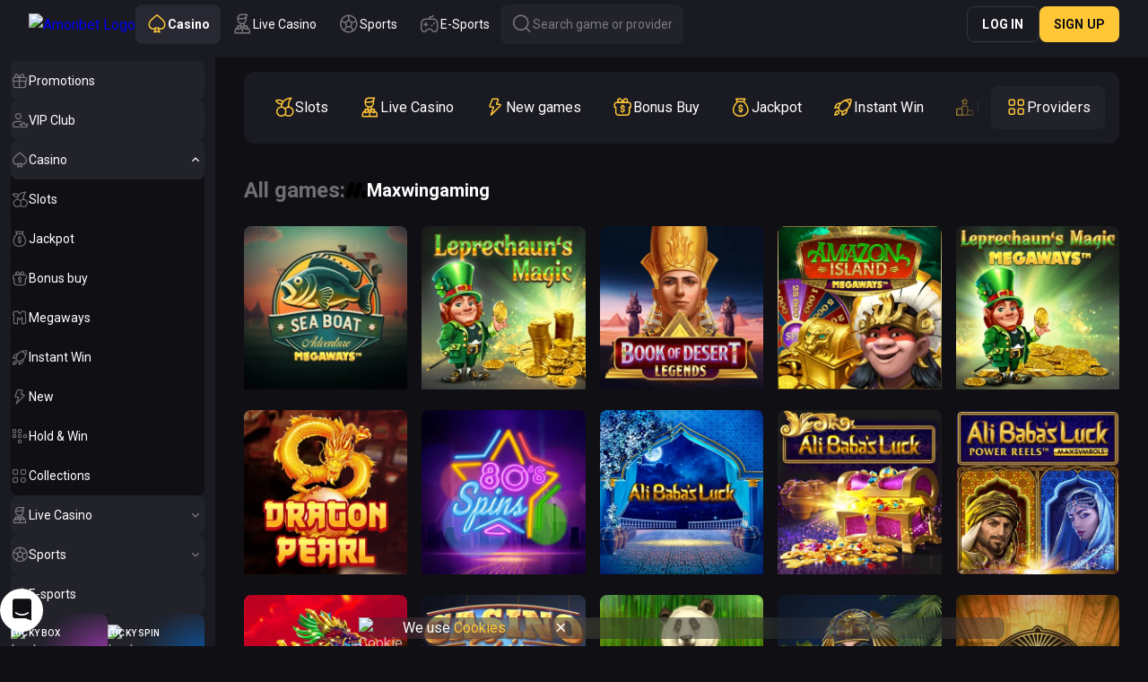

--- FILE ---
content_type: text/html; charset=utf-8
request_url: https://www.amonbet.com/games/all/maxwingaming
body_size: 12187
content:
<!DOCTYPE html><html data-theme="default" lang="en" style="--header-section-height:calc(56px - var(--safe-area-inset-top)); --scrollbar-width-compensation:0px;"><head><base href="https://www.amonbet.com/games/all"><meta charset="UTF-8"><title>Play Maxwingaming Online Casino Games on Amobet Casino</title><meta name="viewport" content="width=device-width,initial-scale=1,user-scalable=no,viewport-fit=cover"><meta http-equiv="X-UA-Compatible" content="ie=edge"><meta name="format-detection" content="telephone=no"><link rel="preconnect" href="https://fonts.googleapis.com"><link rel="preconnect" href="https://fonts.gstatic.com" crossorigin=""><link href="https://fonts.googleapis.com/css2?family=Roboto:ital,wght@0,300;0,400;0,500;0,700;0,900;1,300;1,400;1,500;1,700;1,900&amp;display=swap" rel="stylesheet" as="style" onload="this.onload=null;this.rel='stylesheet'"><link href="https://fonts.googleapis.com/css2?family=Unbounded:wght@200..900&amp;display=swap" rel="stylesheet" as="style" onload="this.onload=null;this.rel='stylesheet'"><style>body{margin:0}body #canvas{background:#0f0f14}body #html-spinner{display:none}</style><link href="/js/defaultVendors.de670ddd.js" rel="preload" as="script"><link href="/js/common.ac7d2a37.js" rel="preload" as="script"><link href="/js/main.ef099b5f.js" rel="preload" as="script"><link href="/js/runtime.b0e1eb9b.js" rel="preload" as="script"><link href="/css/defaultVendors.6430122f.css" rel="stylesheet" as="style" onload="this.onload=null;this.rel='stylesheet'"><link href="/css/main.1e5266d0.css" rel="stylesheet" as="style" onload="this.onload=null;this.rel='stylesheet'"><link rel="manifest" href="/manifest.json"><meta name="apple-mobile-web-app-title" content="Amonbet"><link href="https://contentdeliverynetwork.cc" rel="preconnect"><style>#canvas{width:100%;height:100%;display:flex;align-items:center;justify-content:center;position:fixed}#html-spinner{width:60px;height:60px;border:4px solid #d3d3d3;border-top:4px solid #000;border-radius:50%;-webkit-transition-property:-webkit-transform;-webkit-transition-duration:1.2s;-webkit-animation-name:rotate;-webkit-animation-iteration-count:infinite;-webkit-animation-timing-function:linear;-moz-transition-property:-moz-transform;-moz-animation-name:rotate;-moz-animation-duration:1.2s;-moz-animation-iteration-count:infinite;-moz-animation-timing-function:linear;transition-property:transform;animation-name:rotate;animation-duration:1.2s;animation-iteration-count:infinite;animation-timing-function:linear}@-webkit-keyframes rotate{from{-webkit-transform:rotate(0)}to{-webkit-transform:rotate(360deg)}}@-moz-keyframes rotate{from{-moz-transform:rotate(0)}to{-moz-transform:rotate(360deg)}}@keyframes rotate{from{transform:rotate(0)}to{transform:rotate(360deg)}}</style><link rel="stylesheet" type="text/css" href="/css/pages_games.58697e84.css"><link rel="shortlink" href="https://www.amonbet.com" data-rh="true"><link rel="icon" href="/images/favicon.png" type="image/png" sizes="any" data-rh="true"><link rel="shortcut icon" href="/images/favicon.png" type="image/png" data-rh="true"><link rel="apple-touch-icon" href="/images/pwa/32x32.png" data-rh="true"><link rel="apple-touch-icon" sizes="152x152" href="/images/pwa/152x152.png" data-rh="true"><link rel="apple-touch-icon" sizes="180x180" href="/images/pwa/180x180.png" data-rh="true"><link rel="apple-touch-icon" sizes="167x167" href="/images/pwa/167x167.png" data-rh="true"><link rel="apple-touch-startup-image" href="/images/pwa/512x512.png" data-rh="true"><link rel="alternate" hreflang="x-default" href="https://www.amonbet.com/games/all/maxwingaming" data-rh="true"><meta name="google-site-verification" content="fUFlWnEHeTIX7s72cMHQXU5mqLGuQvbx9JjY9RgZzuI" data-rh="true"><meta name="ahrefs-site-verification" content="e23f284f911e8e59f2793bc2bb8879d8b46e175adee2c270f3e2acff00084772" data-rh="true"><meta name="robots" content="index, follow, max-image-preview:large, max-snippet:-1, max-video-preview:-1" data-rh="true"><meta property="og:image:type" content="image/jpeg" data-rh="true"><meta property="og:image" content="https://www.amonbet.com/images/og-preview-social.jpg" data-rh="true"><meta property="og:locale" content="en" data-rh="true"><meta property="og:type" content="website" data-rh="true"><meta property="og:url" content="https://www.amonbet.com/games/all/maxwingaming" data-rh="true"><meta property="og:site_name" content="Amonbet" data-rh="true"><meta property="og:image:width" content="1200" data-rh="true"><meta property="og:image:height" content="630" data-rh="true"><meta property="og:image:alt" content="Amonbet" data-rh="true"><meta property="og:image:secure_url" content="https://www.amonbet.com/images/og-preview-social.jpg" data-rh="true"><meta name="apple-mobile-web-app-capable" content="yes" data-rh="true"><meta name="application-name" content="Amonbet" data-rh="true"><link rel="alternate" hreflang="en" href="https://www.amonbet.com/games/all/maxwingaming" data-rh="true"><link rel="alternate" hreflang="tr" href="https://www.amonbet.com/tr/games/all/maxwingaming" data-rh="true"><link rel="alternate" hreflang="fr" href="https://www.amonbet.com/fr/games/all/maxwingaming" data-rh="true"><link rel="alternate" hreflang="de" href="https://www.amonbet.com/de/games/all/maxwingaming" data-rh="true"><link rel="alternate" hreflang="it" href="https://www.amonbet.com/it/games/all/maxwingaming" data-rh="true"><link rel="alternate" hreflang="es" href="https://www.amonbet.com/es/games/all/maxwingaming" data-rh="true"><link rel="alternate" hreflang="pt" href="https://www.amonbet.com/pt/games/all/maxwingaming" data-rh="true"><link rel="alternate" hreflang="hu" href="https://www.amonbet.com/hu/games/all/maxwingaming" data-rh="true"><meta name="description" content="Explore a vast collection of Maxwingaming games on Amonbet Casino! From classic slots to thrilling table games, we have it all. Join now and maximize your winnings." data-rh="true"><meta property="og:title" content="Play Maxwingaming Online Casino Games on Amobet Casino" data-rh="true"><meta property="og:description" content="Explore a vast collection of Maxwingaming games on Amonbet Casino! From classic slots to thrilling table games, we have it all. Join now and maximize your winnings." data-rh="true"><meta name="theme-color" content="#1a1a22" data-rh="true"><meta name="apple-mobile-web-app-status-bar-style" content="#1a1a22" data-rh="true"></head><body class="body"><div id="root"><div class="rnc__base "><div class="rnc__notification-container--top-full"></div><div class="rnc__notification-container--bottom-full"></div><div class="rnc__notification-container--top-left"></div><div class="rnc__notification-container--top-right"></div><div class="rnc__notification-container--bottom-left"></div><div class="rnc__notification-container--bottom-right"></div><div class="rnc__notification-container--top-center"></div><div class="rnc__notification-container--center"><div class="rnc__util--flex-center"></div></div><div class="rnc__notification-container--bottom-center"></div></div><div class="default-layout"><div class="default-layout__header header"><header class="header__wrapper"><div class="header__block header__block--left"><div class="header__logo-and-logo-section"><button class="text-btn header-burger-btn header-burger-btn--static-sidebar text-btn--primary" aria-label="Button" data-testid="Button__text-button" variant="primary"><i class="header-burger-btn__icon font-icons font-icons--default font-icons--menu-left" data-testid="Icon__default"></i></button><div class="header__logo-wrapper"><a class="header__logo header__logo--mobile logo link" activeclassname="" data-testid="Link__default" variant="primary" href="/"><img class="logo__img image" alt="Amonbet Logo" src="/images/logo--short.svg?hash=871dea63783fdd706aea07b86ac00cdb" data-testid="Image__default" srcset="" imageref="[object Object]" title="Amonbet Logo" common="[object Object]"></a><a class="header__logo header__logo--desktop logo link" activeclassname="" data-testid="Link__default" variant="primary" href="/"><img class="logo__img image" alt="Amonbet Logo" src="/images/logo--plain.svg?hash=2706c4556da4686e1f67e610f57e9de8" data-testid="Image__default" srcset="" imageref="[object Object]" title="Amonbet Logo" common="[object Object]"></a></div></div><div class="header__tabs-section"><a class="header-tab header__switcher-tab link header-tab--active" data-testid="header__header-tab" variant="primary" href="/"><i class="header-tab__icon font-icons font-icons--default font-icons--casino" data-testid="Icon__default"></i><span class="header-tab__caption">casino</span></a><a class="header-tab header__switcher-tab link" data-testid="header__header-tab" variant="primary" href="/live-casino"><i class="header-tab__icon font-icons font-icons--default font-icons--livegames" data-testid="Icon__default"></i><span class="header-tab__caption">Live Casino</span></a><a class="header-tab header__switcher-tab link" data-testid="header__header-tab" variant="primary" href="/sports"><i class="header-tab__icon font-icons font-icons--default font-icons--sport" data-testid="Icon__default"></i><span class="header-tab__caption">Sports</span></a><a class="header-tab header__switcher-tab link" data-testid="header__header-tab" variant="primary" href="/sports/cybersport"><i class="header-tab__icon font-icons font-icons--default font-icons--cybersport" data-testid="Icon__default"></i><span class="header-tab__caption">E-sports</span></a><button class="text-btn header__search-btn text-btn--primary" aria-label="Button" data-testid="Button__text-button" variant="primary"><i class="header__icon font-icons font-icons--default font-icons--search" data-testid="Icon__default"></i><span class="header__search-btn-caption">Search game or provider</span></button></div></div><div class="header__block header__block--right"><div class="header__anon-section"><button class="btn btn--xs btn--outline btn--rectangle header__anon-btn" data-testid="Button__default" variant="primary" common="[object Object]">Log in</button><button class="btn btn--xs btn--primary btn--rectangle header__anon-btn" data-testid="Button__default" variant="primary" common="[object Object]">Sign up</button></div></div></header></div><div class="default-layout__inner"><div class="sidebar sidebar--static"><div class="sidebar__background"></div><div class="sidebar__body"><div class="sidebar__content-top"><button class="text-btn sidebar__close-btn text-btn--primary" aria-label="Button" data-testid="Button__text-button" variant="primary"><i class="sidebar__icon font-icons font-icons--default font-icons--cross" data-testid="Icon__default"></i></button><a class="sidebar__logo logo link" activeclassname="" data-testid="Link__default" variant="primary" href="/"><img class="logo__img image" alt="Amonbet Logo" src="/images/logo--plain.svg?hash=2706c4556da4686e1f67e610f57e9de8" data-testid="Image__default" srcset="" imageref="[object Object]" title="Amonbet Logo" common="[object Object]"></a></div><div class="sidebar__content-main"><div class="sidebar-content"><div class="sidebar-content__section sidebar-content__list"><a class="sidebar-item-link sidebar-item-with-tag link-no-styles" data-testid="Block__sidebar-item" variant="primary" aria-label="Promotions" target="_self" href="/promotions"><div class="sidebar-item-link__content"><div class="sidebar-item-link__icon-and-text-container"><i class="sidebar-item-link__icon font-icons font-icons--default font-icons--promotions" data-testid="Icon__default"></i><div class="sidebar-item-link__text-and-counter-container"><span class="sidebar-item-link__caption" dir="auto" title="Promotions">Promotions</span></div></div></div></a><a class="sidebar-item-link sidebar-item-with-tag link-no-styles" data-testid="Block__sidebar-item" variant="primary" aria-label="VIP Club" target="_self" href="/vip-club"><div class="sidebar-item-link__content"><div class="sidebar-item-link__icon-and-text-container"><i class="sidebar-item-link__icon font-icons font-icons--default font-icons--vip-club" data-testid="Icon__default"></i><div class="sidebar-item-link__text-and-counter-container"><span class="sidebar-item-link__caption" dir="auto" title="VIP Club">VIP Club</span></div></div></div></a><div class="sidebar-item-dropdown-link-controlled sidebar-item-dropdown-link-controlled--expanded"><a class="sidebar-item-link sidebar-item-dropdown-link-controlled__btn link-no-styles" data-testid="Block__sidebar-item" variant="primary" aria-label="Casino" id="casino" href="/"><div class="sidebar-item-link__content"><div class="sidebar-item-link__icon-and-text-container"><i class="sidebar-item-link__icon font-icons font-icons--default font-icons--casino" data-testid="Icon__default"></i><div class="sidebar-item-link__text-and-counter-container"><span class="sidebar-item-link__caption" dir="auto" title="Casino">Casino</span></div></div><div class="sidebar-item-dropdown-link-controlled__icon-wrapper"><i class="sidebar-item-dropdown-link-controlled__arrow-icon font-icons font-icons--default font-icons--angle-down-small" data-testid="Icon__default"></i></div></div></a><div class="sidebar-item-dropdown-link-controlled__dropdown"><div class="sidebar-item-dropdown-link-controlled__dropdown-content"><a class="sidebar-item-link sidebar-item-with-tag sidebar-item-link--nesting-1 link-no-styles" data-testid="Block__sidebar-item" variant="primary" aria-label="Slots" target="_self" href="/games/slots"><div class="sidebar-item-link__content"><div class="sidebar-item-link__icon-and-text-container"><i class="sidebar-item-link__icon font-icons font-icons--default font-icons--slots" data-testid="Icon__default"></i><div class="sidebar-item-link__text-and-counter-container"><span class="sidebar-item-link__caption" dir="auto" title="Slots">Slots</span></div></div></div></a><a class="sidebar-item-link sidebar-item-with-tag sidebar-item-link--nesting-1 link-no-styles" data-testid="Block__sidebar-item" variant="primary" aria-label="Jackpot" target="_self" href="/games/jackpot"><div class="sidebar-item-link__content"><div class="sidebar-item-link__icon-and-text-container"><i class="sidebar-item-link__icon font-icons font-icons--default font-icons--jackpot" data-testid="Icon__default"></i><div class="sidebar-item-link__text-and-counter-container"><span class="sidebar-item-link__caption" dir="auto" title="Jackpot">Jackpot</span></div></div></div></a><a class="sidebar-item-link sidebar-item-with-tag sidebar-item-link--nesting-1 link-no-styles" data-testid="Block__sidebar-item" variant="primary" aria-label="Bonus buy" target="_self" href="/games/bonus-buy"><div class="sidebar-item-link__content"><div class="sidebar-item-link__icon-and-text-container"><i class="sidebar-item-link__icon font-icons font-icons--default font-icons--bonus-buy" data-testid="Icon__default"></i><div class="sidebar-item-link__text-and-counter-container"><span class="sidebar-item-link__caption" dir="auto" title="Bonus buy">Bonus buy</span></div></div></div></a><a class="sidebar-item-link sidebar-item-with-tag sidebar-item-link--nesting-1 link-no-styles" data-testid="Block__sidebar-item" variant="primary" aria-label="Megaways" target="_self" href="/games/megaways"><div class="sidebar-item-link__content"><div class="sidebar-item-link__icon-and-text-container"><i class="sidebar-item-link__icon font-icons font-icons--default font-icons--megaways" data-testid="Icon__default"></i><div class="sidebar-item-link__text-and-counter-container"><span class="sidebar-item-link__caption" dir="auto" title="Megaways">Megaways</span></div></div></div></a><a class="sidebar-item-link sidebar-item-with-tag sidebar-item-link--nesting-1 link-no-styles" data-testid="Block__sidebar-item" variant="primary" aria-label="Instant Win" target="_self" href="/games/instant-win"><div class="sidebar-item-link__content"><div class="sidebar-item-link__icon-and-text-container"><i class="sidebar-item-link__icon font-icons font-icons--default font-icons--instant-win" data-testid="Icon__default"></i><div class="sidebar-item-link__text-and-counter-container"><span class="sidebar-item-link__caption" dir="auto" title="Instant Win">Instant Win</span></div></div></div></a><a class="sidebar-item-link sidebar-item-with-tag sidebar-item-link--nesting-1 link-no-styles" data-testid="Block__sidebar-item" variant="primary" aria-label="New" target="_self" href="/games/new"><div class="sidebar-item-link__content"><div class="sidebar-item-link__icon-and-text-container"><i class="sidebar-item-link__icon font-icons font-icons--default font-icons--new" data-testid="Icon__default"></i><div class="sidebar-item-link__text-and-counter-container"><span class="sidebar-item-link__caption" dir="auto" title="New">New</span></div></div></div></a><a class="sidebar-item-link sidebar-item-with-tag sidebar-item-link--nesting-1 link-no-styles" data-testid="Block__sidebar-item" variant="primary" aria-label="Hold &amp; Win" target="_self" href="/games/hold-and-win"><div class="sidebar-item-link__content"><div class="sidebar-item-link__icon-and-text-container"><i class="sidebar-item-link__icon font-icons font-icons--default font-icons--hold-and-win" data-testid="Icon__default"></i><div class="sidebar-item-link__text-and-counter-container"><span class="sidebar-item-link__caption" dir="auto" title="Hold &amp; Win">Hold &amp; Win</span></div></div></div></a><a class="sidebar-item-link sidebar-item-with-tag sidebar-item-link--nesting-1 link-no-styles" data-testid="Block__sidebar-item" variant="primary" aria-label="Collections" target="_self" href="/games/collections"><div class="sidebar-item-link__content"><div class="sidebar-item-link__icon-and-text-container"><i class="sidebar-item-link__icon font-icons font-icons--default font-icons--collections" data-testid="Icon__default"></i><div class="sidebar-item-link__text-and-counter-container"><span class="sidebar-item-link__caption" dir="auto" title="Collections">Collections</span></div></div></div></a></div></div></div><div class="sidebar-item-dropdown-link-controlled"><a class="sidebar-item-link sidebar-item-dropdown-link-controlled__btn link-no-styles" data-testid="Block__sidebar-item" variant="primary" aria-label="Live Casino" id="live-casino" href="/live-casino"><div class="sidebar-item-link__content"><div class="sidebar-item-link__icon-and-text-container"><i class="sidebar-item-link__icon font-icons font-icons--default font-icons--livegames" data-testid="Icon__default"></i><div class="sidebar-item-link__text-and-counter-container"><span class="sidebar-item-link__caption" dir="auto" title="Live Casino">Live Casino</span></div></div><div class="sidebar-item-dropdown-link-controlled__icon-wrapper"><i class="sidebar-item-dropdown-link-controlled__arrow-icon font-icons font-icons--default font-icons--angle-down-small" data-testid="Icon__default"></i></div></div></a><div class="sidebar-item-dropdown-link-controlled__dropdown"><div class="sidebar-item-dropdown-link-controlled__dropdown-content"><a class="sidebar-item-link sidebar-item-with-tag sidebar-item-link--nesting-1 link-no-styles" data-testid="Block__sidebar-item" variant="primary" aria-label="Popular" target="_self" href="/live-casino/live-top"><div class="sidebar-item-link__content"><div class="sidebar-item-link__icon-and-text-container"><i class="sidebar-item-link__icon font-icons font-icons--default font-icons--live-top" data-testid="Icon__default"></i><div class="sidebar-item-link__text-and-counter-container"><span class="sidebar-item-link__caption" dir="auto" title="Popular">Popular</span></div></div></div></a><a class="sidebar-item-link sidebar-item-with-tag sidebar-item-link--nesting-1 link-no-styles" data-testid="Block__sidebar-item" variant="primary" aria-label="Blackjack" target="_self" href="/live-casino/live-blackjack"><div class="sidebar-item-link__content"><div class="sidebar-item-link__icon-and-text-container"><i class="sidebar-item-link__icon font-icons font-icons--default font-icons--live-blackjack" data-testid="Icon__default"></i><div class="sidebar-item-link__text-and-counter-container"><span class="sidebar-item-link__caption" dir="auto" title="Blackjack">Blackjack</span></div></div></div></a><a class="sidebar-item-link sidebar-item-with-tag sidebar-item-link--nesting-1 link-no-styles" data-testid="Block__sidebar-item" variant="primary" aria-label="Roulette" target="_self" href="/live-casino/live-roulette"><div class="sidebar-item-link__content"><div class="sidebar-item-link__icon-and-text-container"><i class="sidebar-item-link__icon font-icons font-icons--default font-icons--live-roulette" data-testid="Icon__default"></i><div class="sidebar-item-link__text-and-counter-container"><span class="sidebar-item-link__caption" dir="auto" title="Roulette">Roulette</span></div></div></div></a><a class="sidebar-item-link sidebar-item-with-tag sidebar-item-link--nesting-1 link-no-styles" data-testid="Block__sidebar-item" variant="primary" aria-label="Baccarat" target="_self" href="/live-casino/live-baccarat"><div class="sidebar-item-link__content"><div class="sidebar-item-link__icon-and-text-container"><i class="sidebar-item-link__icon font-icons font-icons--default font-icons--live-baccarat" data-testid="Icon__default"></i><div class="sidebar-item-link__text-and-counter-container"><span class="sidebar-item-link__caption" dir="auto" title="Baccarat">Baccarat</span></div></div></div></a><a class="sidebar-item-link sidebar-item-with-tag sidebar-item-link--nesting-1 link-no-styles" data-testid="Block__sidebar-item" variant="primary" aria-label="Poker" target="_self" href="/live-casino/live-poker"><div class="sidebar-item-link__content"><div class="sidebar-item-link__icon-and-text-container"><i class="sidebar-item-link__icon font-icons font-icons--default font-icons--live-poker" data-testid="Icon__default"></i><div class="sidebar-item-link__text-and-counter-container"><span class="sidebar-item-link__caption" dir="auto" title="Poker">Poker</span></div></div></div></a><a class="sidebar-item-link sidebar-item-with-tag sidebar-item-link--nesting-1 link-no-styles" data-testid="Block__sidebar-item" variant="primary" aria-label="Game Shows" target="_self" href="/live-casino/live-shows"><div class="sidebar-item-link__content"><div class="sidebar-item-link__icon-and-text-container"><i class="sidebar-item-link__icon font-icons font-icons--default font-icons--live-shows" data-testid="Icon__default"></i><div class="sidebar-item-link__text-and-counter-container"><span class="sidebar-item-link__caption" dir="auto" title="Game Shows">Game Shows</span></div></div></div></a><a class="sidebar-item-link sidebar-item-with-tag sidebar-item-link--nesting-1 link-no-styles" data-testid="Block__sidebar-item" variant="primary" aria-label="Other Games" target="_self" href="/live-casino/live-other"><div class="sidebar-item-link__content"><div class="sidebar-item-link__icon-and-text-container"><i class="sidebar-item-link__icon font-icons font-icons--default font-icons--live-other" data-testid="Icon__default"></i><div class="sidebar-item-link__text-and-counter-container"><span class="sidebar-item-link__caption" dir="auto" title="Other Games">Other Games</span></div></div></div></a><a class="sidebar-item-link sidebar-item-with-tag sidebar-item-link--nesting-1 link-no-styles" data-testid="Block__sidebar-item" variant="primary" aria-label="Collections" target="_self" href="/live-casino/live-collections"><div class="sidebar-item-link__content"><div class="sidebar-item-link__icon-and-text-container"><i class="sidebar-item-link__icon font-icons font-icons--default font-icons--live-collections" data-testid="Icon__default"></i><div class="sidebar-item-link__text-and-counter-container"><span class="sidebar-item-link__caption" dir="auto" title="Collections">Collections</span></div></div></div></a></div></div></div><div class="sidebar-item-dropdown-link-controlled"><a class="sidebar-item-link sidebar-item-dropdown-link-controlled__btn link-no-styles" data-testid="Block__sidebar-item" variant="primary" aria-label="Sports" id="sport" href="/sports"><div class="sidebar-item-link__content"><div class="sidebar-item-link__icon-and-text-container"><i class="sidebar-item-link__icon font-icons font-icons--default font-icons--sport" data-testid="Icon__default"></i><div class="sidebar-item-link__text-and-counter-container"><span class="sidebar-item-link__caption" dir="auto" title="Sports">Sports</span></div></div><div class="sidebar-item-dropdown-link-controlled__icon-wrapper"><i class="sidebar-item-dropdown-link-controlled__arrow-icon font-icons font-icons--default font-icons--angle-down-small" data-testid="Icon__default"></i></div></div></a><div class="sidebar-item-dropdown-link-controlled__dropdown"><div class="sidebar-item-dropdown-link-controlled__dropdown-content"><a class="sidebar-item-link sidebar-item-link--nesting-2 link-no-styles" data-testid="Block__sidebar-item" variant="primary" aria-label="Live" href="/sports/live"><div class="sidebar-item-link__content"><div class="sidebar-item-link__icon-and-text-container"><i class="sidebar-item-link__icon font-icons font-icons--default font-icons--live" data-testid="Icon__default"></i><div class="sidebar-item-link__text-and-counter-container"><span class="sidebar-item-link__caption" dir="auto" title="Live">Live</span></div></div></div></a><a class="sidebar-item-link sidebar-item-link--nesting-2 link-no-styles" data-testid="Block__sidebar-item" variant="primary" aria-label="Promotions" href="/sports/promotions"><div class="sidebar-item-link__content"><div class="sidebar-item-link__icon-and-text-container"><i class="sidebar-item-link__icon font-icons font-icons--default font-icons--promotions" data-testid="Icon__default"></i><div class="sidebar-item-link__text-and-counter-container"><span class="sidebar-item-link__caption" dir="auto" title="Promotions">Promotions</span></div></div></div></a><a class="sidebar-item-link sidebar-item-link--nesting-2 link-no-styles" data-testid="Block__sidebar-item" variant="primary" aria-label="Results" href="/sports/results"><div class="sidebar-item-link__content"><div class="sidebar-item-link__icon-and-text-container"><i class="sidebar-item-link__icon font-icons font-icons--default font-icons--results" data-testid="Icon__default"></i><div class="sidebar-item-link__text-and-counter-container"><span class="sidebar-item-link__caption" dir="auto" title="Results">Results</span></div></div></div></a><a class="sidebar-item-link sidebar-item-link--nesting-2 link-no-styles" data-testid="Block__sidebar-item" variant="primary" aria-label="Schedule" href="/sports/schedule"><div class="sidebar-item-link__content"><div class="sidebar-item-link__icon-and-text-container"><i class="sidebar-item-link__icon font-icons font-icons--default font-icons--schedule" data-testid="Icon__default"></i><div class="sidebar-item-link__text-and-counter-container"><span class="sidebar-item-link__caption" dir="auto" title="Schedule">Schedule</span></div></div></div></a><div class="sidebar-item-dropdown-btn sidebar-item-dropdown-btn--sport-tier sidebar-item-dropdown-btn--nesting-1"><button class="text-btn sidebar-item-btn sidebar-item-dropdown-btn__btn sidebar-item-btn--nesting-1 text-btn--primary" aria-label="TOP SPORTS" data-testid="Block__sidebar-item" variant="primary"><div class="sidebar-item-btn__content"><div class="sidebar-item-btn__icon-and-text-container"><div class="sidebar-item-btn__text-and-counter-container"><span class="sidebar-item-btn__caption" dir="auto" title="TOP SPORTS">TOP SPORTS</span></div></div><i class="sidebar-item-dropdown-btn__arrow-icon font-icons font-icons--default font-icons--angle-down-small" data-testid="Icon__default"></i></div></button><div class="sidebar-item-dropdown-btn__dropdown"><div class="sidebar-item-dropdown-btn__dropdown-content"><div class="sidebar-item-dropdown-link-controlled sidebar-item-dropdown-link-controlled--nesting-2"><a class="sidebar-item-link sidebar-item-dropdown-link-controlled__btn sidebar-item-link--nesting-2 link-no-styles" data-testid="Block__sidebar-item" variant="primary" aria-label="Football" href="/sports/soccer"><div class="sidebar-item-link__content"><div class="sidebar-item-link__icon-and-text-container"><i class="sidebar-item-link__icon font-icons font-icons--default font-icons--soccer" data-testid="Icon__default"></i><div class="sidebar-item-link__text-and-counter-container"><span class="sidebar-item-link__caption" dir="auto" title="Football">Football</span><span class="sidebar-item-link__counter">1206</span></div></div><div class="sidebar-item-dropdown-link-controlled__icon-wrapper"><i class="sidebar-item-dropdown-link-controlled__arrow-icon font-icons font-icons--default font-icons--angle-down-small" data-testid="Icon__default"></i></div></div></a><div class="sidebar-item-dropdown-link-controlled__dropdown"><div class="sidebar-item-dropdown-link-controlled__dropdown-content"></div></div></div><div class="sidebar-item-dropdown-link-controlled sidebar-item-dropdown-link-controlled--nesting-2"><a class="sidebar-item-link sidebar-item-dropdown-link-controlled__btn sidebar-item-link--nesting-2 link-no-styles" data-testid="Block__sidebar-item" variant="primary" aria-label="Handball" href="/sports/handball"><div class="sidebar-item-link__content"><div class="sidebar-item-link__icon-and-text-container"><i class="sidebar-item-link__icon font-icons font-icons--default font-icons--handball" data-testid="Icon__default"></i><div class="sidebar-item-link__text-and-counter-container"><span class="sidebar-item-link__caption" dir="auto" title="Handball">Handball</span><span class="sidebar-item-link__counter">99</span></div></div><div class="sidebar-item-dropdown-link-controlled__icon-wrapper"><i class="sidebar-item-dropdown-link-controlled__arrow-icon font-icons font-icons--default font-icons--angle-down-small" data-testid="Icon__default"></i></div></div></a><div class="sidebar-item-dropdown-link-controlled__dropdown"><div class="sidebar-item-dropdown-link-controlled__dropdown-content"></div></div></div><div class="sidebar-item-dropdown-link-controlled sidebar-item-dropdown-link-controlled--nesting-2"><a class="sidebar-item-link sidebar-item-dropdown-link-controlled__btn sidebar-item-link--nesting-2 link-no-styles" data-testid="Block__sidebar-item" variant="primary" aria-label="Ice Hockey" href="/sports/ice-hockey"><div class="sidebar-item-link__content"><div class="sidebar-item-link__icon-and-text-container"><i class="sidebar-item-link__icon font-icons font-icons--default font-icons--ice-hockey" data-testid="Icon__default"></i><div class="sidebar-item-link__text-and-counter-container"><span class="sidebar-item-link__caption" dir="auto" title="Ice Hockey">Ice Hockey</span><span class="sidebar-item-link__counter">236</span></div></div><div class="sidebar-item-dropdown-link-controlled__icon-wrapper"><i class="sidebar-item-dropdown-link-controlled__arrow-icon font-icons font-icons--default font-icons--angle-down-small" data-testid="Icon__default"></i></div></div></a><div class="sidebar-item-dropdown-link-controlled__dropdown"><div class="sidebar-item-dropdown-link-controlled__dropdown-content"></div></div></div><div class="sidebar-item-dropdown-link-controlled sidebar-item-dropdown-link-controlled--nesting-2"><a class="sidebar-item-link sidebar-item-dropdown-link-controlled__btn sidebar-item-link--nesting-2 link-no-styles" data-testid="Block__sidebar-item" variant="primary" aria-label="Basketball" href="/sports/basketball"><div class="sidebar-item-link__content"><div class="sidebar-item-link__icon-and-text-container"><i class="sidebar-item-link__icon font-icons font-icons--default font-icons--basketball" data-testid="Icon__default"></i><div class="sidebar-item-link__text-and-counter-container"><span class="sidebar-item-link__caption" dir="auto" title="Basketball">Basketball</span><span class="sidebar-item-link__counter">422</span></div></div><div class="sidebar-item-dropdown-link-controlled__icon-wrapper"><i class="sidebar-item-dropdown-link-controlled__arrow-icon font-icons font-icons--default font-icons--angle-down-small" data-testid="Icon__default"></i></div></div></a><div class="sidebar-item-dropdown-link-controlled__dropdown"><div class="sidebar-item-dropdown-link-controlled__dropdown-content"></div></div></div><div class="sidebar-item-dropdown-link-controlled sidebar-item-dropdown-link-controlled--nesting-2"><a class="sidebar-item-link sidebar-item-dropdown-link-controlled__btn sidebar-item-link--nesting-2 link-no-styles" data-testid="Block__sidebar-item" variant="primary" aria-label="Tennis" href="/sports/tennis"><div class="sidebar-item-link__content"><div class="sidebar-item-link__icon-and-text-container"><i class="sidebar-item-link__icon font-icons font-icons--default font-icons--tennis" data-testid="Icon__default"></i><div class="sidebar-item-link__text-and-counter-container"><span class="sidebar-item-link__caption" dir="auto" title="Tennis">Tennis</span><span class="sidebar-item-link__counter">175</span></div></div><div class="sidebar-item-dropdown-link-controlled__icon-wrapper"><i class="sidebar-item-dropdown-link-controlled__arrow-icon font-icons font-icons--default font-icons--angle-down-small" data-testid="Icon__default"></i></div></div></a><div class="sidebar-item-dropdown-link-controlled__dropdown"><div class="sidebar-item-dropdown-link-controlled__dropdown-content"></div></div></div><div class="sidebar-item-dropdown-link-controlled sidebar-item-dropdown-link-controlled--nesting-2"><a class="sidebar-item-link sidebar-item-dropdown-link-controlled__btn sidebar-item-link--nesting-2 link-no-styles" data-testid="Block__sidebar-item" variant="primary" aria-label="Volleyball" href="/sports/volleyball"><div class="sidebar-item-link__content"><div class="sidebar-item-link__icon-and-text-container"><i class="sidebar-item-link__icon font-icons font-icons--default font-icons--volleyball" data-testid="Icon__default"></i><div class="sidebar-item-link__text-and-counter-container"><span class="sidebar-item-link__caption" dir="auto" title="Volleyball">Volleyball</span><span class="sidebar-item-link__counter">210</span></div></div><div class="sidebar-item-dropdown-link-controlled__icon-wrapper"><i class="sidebar-item-dropdown-link-controlled__arrow-icon font-icons font-icons--default font-icons--angle-down-small" data-testid="Icon__default"></i></div></div></a><div class="sidebar-item-dropdown-link-controlled__dropdown"><div class="sidebar-item-dropdown-link-controlled__dropdown-content"></div></div></div><div class="sidebar-item-dropdown-link-controlled sidebar-item-dropdown-link-controlled--nesting-2"><a class="sidebar-item-link sidebar-item-dropdown-link-controlled__btn sidebar-item-link--nesting-2 link-no-styles" data-testid="Block__sidebar-item" variant="primary" aria-label="Boxing" href="/sports/boxing"><div class="sidebar-item-link__content"><div class="sidebar-item-link__icon-and-text-container"><i class="sidebar-item-link__icon font-icons font-icons--default font-icons--boxing" data-testid="Icon__default"></i><div class="sidebar-item-link__text-and-counter-container"><span class="sidebar-item-link__caption" dir="auto" title="Boxing">Boxing</span><span class="sidebar-item-link__counter">43</span></div></div><div class="sidebar-item-dropdown-link-controlled__icon-wrapper"><i class="sidebar-item-dropdown-link-controlled__arrow-icon font-icons font-icons--default font-icons--angle-down-small" data-testid="Icon__default"></i></div></div></a><div class="sidebar-item-dropdown-link-controlled__dropdown"><div class="sidebar-item-dropdown-link-controlled__dropdown-content"></div></div></div></div></div></div><div class="sidebar-item-dropdown-btn sidebar-item-dropdown-btn--sport-tier sidebar-item-dropdown-btn--nesting-1"><button class="text-btn sidebar-item-btn sidebar-item-dropdown-btn__btn sidebar-item-btn--nesting-1 text-btn--primary" aria-label="OTHER SPORTS" data-testid="Block__sidebar-item" variant="primary"><div class="sidebar-item-btn__content"><div class="sidebar-item-btn__icon-and-text-container"><div class="sidebar-item-btn__text-and-counter-container"><span class="sidebar-item-btn__caption" dir="auto" title="OTHER SPORTS">OTHER SPORTS</span></div></div><i class="sidebar-item-dropdown-btn__arrow-icon font-icons font-icons--default font-icons--angle-down-small" data-testid="Icon__default"></i></div></button><div class="sidebar-item-dropdown-btn__dropdown"><div class="sidebar-item-dropdown-btn__dropdown-content"><div class="sidebar-item-dropdown-link-controlled sidebar-item-dropdown-link-controlled--nesting-2"><a class="sidebar-item-link sidebar-item-dropdown-link-controlled__btn sidebar-item-link--nesting-2 link-no-styles" data-testid="Block__sidebar-item" variant="primary" aria-label="Table Tennis" href="/sports/table-tennis"><div class="sidebar-item-link__content"><div class="sidebar-item-link__icon-and-text-container"><i class="sidebar-item-link__icon font-icons font-icons--default font-icons--table-tennis" data-testid="Icon__default"></i><div class="sidebar-item-link__text-and-counter-container"><span class="sidebar-item-link__caption" dir="auto" title="Table Tennis">Table Tennis</span><span class="sidebar-item-link__counter">98</span></div></div><div class="sidebar-item-dropdown-link-controlled__icon-wrapper"><i class="sidebar-item-dropdown-link-controlled__arrow-icon font-icons font-icons--default font-icons--angle-down-small" data-testid="Icon__default"></i></div></div></a><div class="sidebar-item-dropdown-link-controlled__dropdown"><div class="sidebar-item-dropdown-link-controlled__dropdown-content"></div></div></div><div class="sidebar-item-dropdown-link-controlled sidebar-item-dropdown-link-controlled--nesting-2"><a class="sidebar-item-link sidebar-item-dropdown-link-controlled__btn sidebar-item-link--nesting-2 link-no-styles" data-testid="Block__sidebar-item" variant="primary" aria-label="Baseball" href="/sports/baseball"><div class="sidebar-item-link__content"><div class="sidebar-item-link__icon-and-text-container"><i class="sidebar-item-link__icon font-icons font-icons--default font-icons--baseball" data-testid="Icon__default"></i><div class="sidebar-item-link__text-and-counter-container"><span class="sidebar-item-link__caption" dir="auto" title="Baseball">Baseball</span></div></div><div class="sidebar-item-dropdown-link-controlled__icon-wrapper"><i class="sidebar-item-dropdown-link-controlled__arrow-icon font-icons font-icons--default font-icons--angle-down-small" data-testid="Icon__default"></i></div></div></a><div class="sidebar-item-dropdown-link-controlled__dropdown"><div class="sidebar-item-dropdown-link-controlled__dropdown-content"></div></div></div><div class="sidebar-item-dropdown-link-controlled sidebar-item-dropdown-link-controlled--nesting-2"><a class="sidebar-item-link sidebar-item-dropdown-link-controlled__btn sidebar-item-link--nesting-2 link-no-styles" data-testid="Block__sidebar-item" variant="primary" aria-label="Water Polo" href="/sports/waterpolo"><div class="sidebar-item-link__content"><div class="sidebar-item-link__icon-and-text-container"><i class="sidebar-item-link__icon font-icons font-icons--default font-icons--waterpolo" data-testid="Icon__default"></i><div class="sidebar-item-link__text-and-counter-container"><span class="sidebar-item-link__caption" dir="auto" title="Water Polo">Water Polo</span><span class="sidebar-item-link__counter">12</span></div></div><div class="sidebar-item-dropdown-link-controlled__icon-wrapper"><i class="sidebar-item-dropdown-link-controlled__arrow-icon font-icons font-icons--default font-icons--angle-down-small" data-testid="Icon__default"></i></div></div></a><div class="sidebar-item-dropdown-link-controlled__dropdown"><div class="sidebar-item-dropdown-link-controlled__dropdown-content"></div></div></div><div class="sidebar-item-dropdown-link-controlled sidebar-item-dropdown-link-controlled--nesting-2"><a class="sidebar-item-link sidebar-item-dropdown-link-controlled__btn sidebar-item-link--nesting-2 link-no-styles" data-testid="Block__sidebar-item" variant="primary" aria-label="Cricket" href="/sports/cricket"><div class="sidebar-item-link__content"><div class="sidebar-item-link__icon-and-text-container"><i class="sidebar-item-link__icon font-icons font-icons--default font-icons--cricket" data-testid="Icon__default"></i><div class="sidebar-item-link__text-and-counter-container"><span class="sidebar-item-link__caption" dir="auto" title="Cricket">Cricket</span><span class="sidebar-item-link__counter">76</span></div></div><div class="sidebar-item-dropdown-link-controlled__icon-wrapper"><i class="sidebar-item-dropdown-link-controlled__arrow-icon font-icons font-icons--default font-icons--angle-down-small" data-testid="Icon__default"></i></div></div></a><div class="sidebar-item-dropdown-link-controlled__dropdown"><div class="sidebar-item-dropdown-link-controlled__dropdown-content"></div></div></div><div class="sidebar-item-dropdown-link-controlled sidebar-item-dropdown-link-controlled--nesting-2"><a class="sidebar-item-link sidebar-item-dropdown-link-controlled__btn sidebar-item-link--nesting-2 link-no-styles" data-testid="Block__sidebar-item" variant="primary" aria-label="Futsal" href="/sports/futsal"><div class="sidebar-item-link__content"><div class="sidebar-item-link__icon-and-text-container"><i class="sidebar-item-link__icon font-icons font-icons--default font-icons--futsal" data-testid="Icon__default"></i><div class="sidebar-item-link__text-and-counter-container"><span class="sidebar-item-link__caption" dir="auto" title="Futsal">Futsal</span><span class="sidebar-item-link__counter">20</span></div></div><div class="sidebar-item-dropdown-link-controlled__icon-wrapper"><i class="sidebar-item-dropdown-link-controlled__arrow-icon font-icons font-icons--default font-icons--angle-down-small" data-testid="Icon__default"></i></div></div></a><div class="sidebar-item-dropdown-link-controlled__dropdown"><div class="sidebar-item-dropdown-link-controlled__dropdown-content"></div></div></div><div class="sidebar-item-dropdown-link-controlled sidebar-item-dropdown-link-controlled--nesting-2"><a class="sidebar-item-link sidebar-item-dropdown-link-controlled__btn sidebar-item-link--nesting-2 link-no-styles" data-testid="Block__sidebar-item" variant="primary" aria-label="Rugby League" href="/sports/rugby-league"><div class="sidebar-item-link__content"><div class="sidebar-item-link__icon-and-text-container"><i class="sidebar-item-link__icon font-icons font-icons--default font-icons--rugby-league" data-testid="Icon__default"></i><div class="sidebar-item-link__text-and-counter-container"><span class="sidebar-item-link__caption" dir="auto" title="Rugby League">Rugby League</span></div></div><div class="sidebar-item-dropdown-link-controlled__icon-wrapper"><i class="sidebar-item-dropdown-link-controlled__arrow-icon font-icons font-icons--default font-icons--angle-down-small" data-testid="Icon__default"></i></div></div></a><div class="sidebar-item-dropdown-link-controlled__dropdown"><div class="sidebar-item-dropdown-link-controlled__dropdown-content"></div></div></div><div class="sidebar-item-dropdown-link-controlled sidebar-item-dropdown-link-controlled--nesting-2"><a class="sidebar-item-link sidebar-item-dropdown-link-controlled__btn sidebar-item-link--nesting-2 link-no-styles" data-testid="Block__sidebar-item" variant="primary" aria-label="Rugby Union" href="/sports/rugby-union"><div class="sidebar-item-link__content"><div class="sidebar-item-link__icon-and-text-container"><i class="sidebar-item-link__icon font-icons font-icons--default font-icons--rugby-union" data-testid="Icon__default"></i><div class="sidebar-item-link__text-and-counter-container"><span class="sidebar-item-link__caption" dir="auto" title="Rugby Union">Rugby Union</span><span class="sidebar-item-link__counter">22</span></div></div><div class="sidebar-item-dropdown-link-controlled__icon-wrapper"><i class="sidebar-item-dropdown-link-controlled__arrow-icon font-icons font-icons--default font-icons--angle-down-small" data-testid="Icon__default"></i></div></div></a><div class="sidebar-item-dropdown-link-controlled__dropdown"><div class="sidebar-item-dropdown-link-controlled__dropdown-content"></div></div></div><div class="sidebar-item-dropdown-link-controlled sidebar-item-dropdown-link-controlled--nesting-2"><a class="sidebar-item-link sidebar-item-dropdown-link-controlled__btn sidebar-item-link--nesting-2 link-no-styles" data-testid="Block__sidebar-item" variant="primary" aria-label="Rugby Sevens" href="/sports/rugby-sevens"><div class="sidebar-item-link__content"><div class="sidebar-item-link__icon-and-text-container"><i class="sidebar-item-link__icon font-icons font-icons--default font-icons--rugby-sevens" data-testid="Icon__default"></i><div class="sidebar-item-link__text-and-counter-container"><span class="sidebar-item-link__caption" dir="auto" title="Rugby Sevens">Rugby Sevens</span><span class="sidebar-item-link__counter">2</span></div></div><div class="sidebar-item-dropdown-link-controlled__icon-wrapper"><i class="sidebar-item-dropdown-link-controlled__arrow-icon font-icons font-icons--default font-icons--angle-down-small" data-testid="Icon__default"></i></div></div></a><div class="sidebar-item-dropdown-link-controlled__dropdown"><div class="sidebar-item-dropdown-link-controlled__dropdown-content"></div></div></div><div class="sidebar-item-dropdown-link-controlled sidebar-item-dropdown-link-controlled--nesting-2"><a class="sidebar-item-link sidebar-item-dropdown-link-controlled__btn sidebar-item-link--nesting-2 link-no-styles" data-testid="Block__sidebar-item" variant="primary" aria-label="MMA" href="/sports/mma"><div class="sidebar-item-link__content"><div class="sidebar-item-link__icon-and-text-container"><i class="sidebar-item-link__icon font-icons font-icons--default font-icons--mma" data-testid="Icon__default"></i><div class="sidebar-item-link__text-and-counter-container"><span class="sidebar-item-link__caption" dir="auto" title="MMA">MMA</span><span class="sidebar-item-link__counter">58</span></div></div><div class="sidebar-item-dropdown-link-controlled__icon-wrapper"><i class="sidebar-item-dropdown-link-controlled__arrow-icon font-icons font-icons--default font-icons--angle-down-small" data-testid="Icon__default"></i></div></div></a><div class="sidebar-item-dropdown-link-controlled__dropdown"><div class="sidebar-item-dropdown-link-controlled__dropdown-content"></div></div></div><div class="sidebar-item-dropdown-link-controlled sidebar-item-dropdown-link-controlled--nesting-2"><a class="sidebar-item-link sidebar-item-dropdown-link-controlled__btn sidebar-item-link--nesting-2 link-no-styles" data-testid="Block__sidebar-item" variant="primary" aria-label="Alpine Skiing" href="/sports/alpine-skiing"><div class="sidebar-item-link__content"><div class="sidebar-item-link__icon-and-text-container"><i class="sidebar-item-link__icon font-icons font-icons--default font-icons--alpine-skiing" data-testid="Icon__default"></i><div class="sidebar-item-link__text-and-counter-container"><span class="sidebar-item-link__caption" dir="auto" title="Alpine Skiing">Alpine Skiing</span></div></div><div class="sidebar-item-dropdown-link-controlled__icon-wrapper"><i class="sidebar-item-dropdown-link-controlled__arrow-icon font-icons font-icons--default font-icons--angle-down-small" data-testid="Icon__default"></i></div></div></a><div class="sidebar-item-dropdown-link-controlled__dropdown"><div class="sidebar-item-dropdown-link-controlled__dropdown-content"></div></div></div><div class="sidebar-item-dropdown-link-controlled sidebar-item-dropdown-link-controlled--nesting-2"><a class="sidebar-item-link sidebar-item-dropdown-link-controlled__btn sidebar-item-link--nesting-2 link-no-styles" data-testid="Block__sidebar-item" variant="primary" aria-label="American Football" href="/sports/american-football"><div class="sidebar-item-link__content"><div class="sidebar-item-link__icon-and-text-container"><i class="sidebar-item-link__icon font-icons font-icons--default font-icons--american-football" data-testid="Icon__default"></i><div class="sidebar-item-link__text-and-counter-container"><span class="sidebar-item-link__caption" dir="auto" title="American Football">American Football</span><span class="sidebar-item-link__counter">5</span></div></div><div class="sidebar-item-dropdown-link-controlled__icon-wrapper"><i class="sidebar-item-dropdown-link-controlled__arrow-icon font-icons font-icons--default font-icons--angle-down-small" data-testid="Icon__default"></i></div></div></a><div class="sidebar-item-dropdown-link-controlled__dropdown"><div class="sidebar-item-dropdown-link-controlled__dropdown-content"></div></div></div><div class="sidebar-item-dropdown-link-controlled sidebar-item-dropdown-link-controlled--nesting-2"><a class="sidebar-item-link sidebar-item-dropdown-link-controlled__btn sidebar-item-link--nesting-2 link-no-styles" data-testid="Block__sidebar-item" variant="primary" aria-label="Aussie Rules" href="/sports/aussie-rules"><div class="sidebar-item-link__content"><div class="sidebar-item-link__icon-and-text-container"><i class="sidebar-item-link__icon font-icons font-icons--default font-icons--aussie-rules" data-testid="Icon__default"></i><div class="sidebar-item-link__text-and-counter-container"><span class="sidebar-item-link__caption" dir="auto" title="Aussie Rules">Aussie Rules</span><span class="sidebar-item-link__counter">5</span></div></div><div class="sidebar-item-dropdown-link-controlled__icon-wrapper"><i class="sidebar-item-dropdown-link-controlled__arrow-icon font-icons font-icons--default font-icons--angle-down-small" data-testid="Icon__default"></i></div></div></a><div class="sidebar-item-dropdown-link-controlled__dropdown"><div class="sidebar-item-dropdown-link-controlled__dropdown-content"></div></div></div><div class="sidebar-item-dropdown-link-controlled sidebar-item-dropdown-link-controlled--nesting-2"><a class="sidebar-item-link sidebar-item-dropdown-link-controlled__btn sidebar-item-link--nesting-2 link-no-styles" data-testid="Block__sidebar-item" variant="primary" aria-label="Badminton" href="/sports/badminton"><div class="sidebar-item-link__content"><div class="sidebar-item-link__icon-and-text-container"><i class="sidebar-item-link__icon font-icons font-icons--default font-icons--badminton" data-testid="Icon__default"></i><div class="sidebar-item-link__text-and-counter-container"><span class="sidebar-item-link__caption" dir="auto" title="Badminton">Badminton</span><span class="sidebar-item-link__counter">8</span></div></div><div class="sidebar-item-dropdown-link-controlled__icon-wrapper"><i class="sidebar-item-dropdown-link-controlled__arrow-icon font-icons font-icons--default font-icons--angle-down-small" data-testid="Icon__default"></i></div></div></a><div class="sidebar-item-dropdown-link-controlled__dropdown"><div class="sidebar-item-dropdown-link-controlled__dropdown-content"></div></div></div><div class="sidebar-item-dropdown-link-controlled sidebar-item-dropdown-link-controlled--nesting-2"><a class="sidebar-item-link sidebar-item-dropdown-link-controlled__btn sidebar-item-link--nesting-2 link-no-styles" data-testid="Block__sidebar-item" variant="primary" aria-label="Bandy" href="/sports/bandy"><div class="sidebar-item-link__content"><div class="sidebar-item-link__icon-and-text-container"><i class="sidebar-item-link__icon font-icons font-icons--default font-icons--bandy" data-testid="Icon__default"></i><div class="sidebar-item-link__text-and-counter-container"><span class="sidebar-item-link__caption" dir="auto" title="Bandy">Bandy</span><span class="sidebar-item-link__counter">3</span></div></div><div class="sidebar-item-dropdown-link-controlled__icon-wrapper"><i class="sidebar-item-dropdown-link-controlled__arrow-icon font-icons font-icons--default font-icons--angle-down-small" data-testid="Icon__default"></i></div></div></a><div class="sidebar-item-dropdown-link-controlled__dropdown"><div class="sidebar-item-dropdown-link-controlled__dropdown-content"></div></div></div><div class="sidebar-item-dropdown-link-controlled sidebar-item-dropdown-link-controlled--nesting-2"><a class="sidebar-item-link sidebar-item-dropdown-link-controlled__btn sidebar-item-link--nesting-2 link-no-styles" data-testid="Block__sidebar-item" variant="primary" aria-label="3x3 Basketball" href="/sports/basketball-3x3"><div class="sidebar-item-link__content"><div class="sidebar-item-link__icon-and-text-container"><i class="sidebar-item-link__icon font-icons font-icons--default font-icons--basketball-3x3" data-testid="Icon__default"></i><div class="sidebar-item-link__text-and-counter-container"><span class="sidebar-item-link__caption" dir="auto" title="3x3 Basketball">3x3 Basketball</span><span class="sidebar-item-link__counter">2</span></div></div><div class="sidebar-item-dropdown-link-controlled__icon-wrapper"><i class="sidebar-item-dropdown-link-controlled__arrow-icon font-icons font-icons--default font-icons--angle-down-small" data-testid="Icon__default"></i></div></div></a><div class="sidebar-item-dropdown-link-controlled__dropdown"><div class="sidebar-item-dropdown-link-controlled__dropdown-content"></div></div></div><div class="sidebar-item-dropdown-link-controlled sidebar-item-dropdown-link-controlled--nesting-2"><a class="sidebar-item-link sidebar-item-dropdown-link-controlled__btn sidebar-item-link--nesting-2 link-no-styles" data-testid="Block__sidebar-item" variant="primary" aria-label="Biathlon" href="/sports/biathlon"><div class="sidebar-item-link__content"><div class="sidebar-item-link__icon-and-text-container"><i class="sidebar-item-link__icon font-icons font-icons--default font-icons--biathlon" data-testid="Icon__default"></i><div class="sidebar-item-link__text-and-counter-container"><span class="sidebar-item-link__caption" dir="auto" title="Biathlon">Biathlon</span></div></div><div class="sidebar-item-dropdown-link-controlled__icon-wrapper"><i class="sidebar-item-dropdown-link-controlled__arrow-icon font-icons font-icons--default font-icons--angle-down-small" data-testid="Icon__default"></i></div></div></a><div class="sidebar-item-dropdown-link-controlled__dropdown"><div class="sidebar-item-dropdown-link-controlled__dropdown-content"></div></div></div><div class="sidebar-item-dropdown-link-controlled sidebar-item-dropdown-link-controlled--nesting-2"><a class="sidebar-item-link sidebar-item-dropdown-link-controlled__btn sidebar-item-link--nesting-2 link-no-styles" data-testid="Block__sidebar-item" variant="primary" aria-label="Bowls" href="/sports/bowls"><div class="sidebar-item-link__content"><div class="sidebar-item-link__icon-and-text-container"><i class="sidebar-item-link__icon font-icons font-icons--default font-icons--bowls" data-testid="Icon__default"></i><div class="sidebar-item-link__text-and-counter-container"><span class="sidebar-item-link__caption" dir="auto" title="Bowls">Bowls</span><span class="sidebar-item-link__counter">11</span></div></div><div class="sidebar-item-dropdown-link-controlled__icon-wrapper"><i class="sidebar-item-dropdown-link-controlled__arrow-icon font-icons font-icons--default font-icons--angle-down-small" data-testid="Icon__default"></i></div></div></a><div class="sidebar-item-dropdown-link-controlled__dropdown"><div class="sidebar-item-dropdown-link-controlled__dropdown-content"></div></div></div><div class="sidebar-item-dropdown-link-controlled sidebar-item-dropdown-link-controlled--nesting-2"><a class="sidebar-item-link sidebar-item-dropdown-link-controlled__btn sidebar-item-link--nesting-2 link-no-styles" data-testid="Block__sidebar-item" variant="primary" aria-label="Chess" href="/sports/chess"><div class="sidebar-item-link__content"><div class="sidebar-item-link__icon-and-text-container"><i class="sidebar-item-link__icon font-icons font-icons--default font-icons--chess" data-testid="Icon__default"></i><div class="sidebar-item-link__text-and-counter-container"><span class="sidebar-item-link__caption" dir="auto" title="Chess">Chess</span></div></div><div class="sidebar-item-dropdown-link-controlled__icon-wrapper"><i class="sidebar-item-dropdown-link-controlled__arrow-icon font-icons font-icons--default font-icons--angle-down-small" data-testid="Icon__default"></i></div></div></a><div class="sidebar-item-dropdown-link-controlled__dropdown"><div class="sidebar-item-dropdown-link-controlled__dropdown-content"></div></div></div><div class="sidebar-item-dropdown-link-controlled sidebar-item-dropdown-link-controlled--nesting-2"><a class="sidebar-item-link sidebar-item-dropdown-link-controlled__btn sidebar-item-link--nesting-2 link-no-styles" data-testid="Block__sidebar-item" variant="primary" aria-label="Curling" href="/sports/curling"><div class="sidebar-item-link__content"><div class="sidebar-item-link__icon-and-text-container"><i class="sidebar-item-link__icon font-icons font-icons--default font-icons--curling" data-testid="Icon__default"></i><div class="sidebar-item-link__text-and-counter-container"><span class="sidebar-item-link__caption" dir="auto" title="Curling">Curling</span></div></div><div class="sidebar-item-dropdown-link-controlled__icon-wrapper"><i class="sidebar-item-dropdown-link-controlled__arrow-icon font-icons font-icons--default font-icons--angle-down-small" data-testid="Icon__default"></i></div></div></a><div class="sidebar-item-dropdown-link-controlled__dropdown"><div class="sidebar-item-dropdown-link-controlled__dropdown-content"></div></div></div><div class="sidebar-item-dropdown-link-controlled sidebar-item-dropdown-link-controlled--nesting-2"><a class="sidebar-item-link sidebar-item-dropdown-link-controlled__btn sidebar-item-link--nesting-2 link-no-styles" data-testid="Block__sidebar-item" variant="primary" aria-label="Cycling" href="/sports/cycling"><div class="sidebar-item-link__content"><div class="sidebar-item-link__icon-and-text-container"><i class="sidebar-item-link__icon font-icons font-icons--default font-icons--cycling" data-testid="Icon__default"></i><div class="sidebar-item-link__text-and-counter-container"><span class="sidebar-item-link__caption" dir="auto" title="Cycling">Cycling</span></div></div><div class="sidebar-item-dropdown-link-controlled__icon-wrapper"><i class="sidebar-item-dropdown-link-controlled__arrow-icon font-icons font-icons--default font-icons--angle-down-small" data-testid="Icon__default"></i></div></div></a><div class="sidebar-item-dropdown-link-controlled__dropdown"><div class="sidebar-item-dropdown-link-controlled__dropdown-content"></div></div></div><div class="sidebar-item-dropdown-link-controlled sidebar-item-dropdown-link-controlled--nesting-2"><a class="sidebar-item-link sidebar-item-dropdown-link-controlled__btn sidebar-item-link--nesting-2 link-no-styles" data-testid="Block__sidebar-item" variant="primary" aria-label="Darts" href="/sports/darts"><div class="sidebar-item-link__content"><div class="sidebar-item-link__icon-and-text-container"><i class="sidebar-item-link__icon font-icons font-icons--default font-icons--darts" data-testid="Icon__default"></i><div class="sidebar-item-link__text-and-counter-container"><span class="sidebar-item-link__caption" dir="auto" title="Darts">Darts</span><span class="sidebar-item-link__counter">6</span></div></div><div class="sidebar-item-dropdown-link-controlled__icon-wrapper"><i class="sidebar-item-dropdown-link-controlled__arrow-icon font-icons font-icons--default font-icons--angle-down-small" data-testid="Icon__default"></i></div></div></a><div class="sidebar-item-dropdown-link-controlled__dropdown"><div class="sidebar-item-dropdown-link-controlled__dropdown-content"></div></div></div><div class="sidebar-item-dropdown-link-controlled sidebar-item-dropdown-link-controlled--nesting-2"><a class="sidebar-item-link sidebar-item-dropdown-link-controlled__btn sidebar-item-link--nesting-2 link-no-styles" data-testid="Block__sidebar-item" variant="primary" aria-label="Floorball" href="/sports/floorball"><div class="sidebar-item-link__content"><div class="sidebar-item-link__icon-and-text-container"><i class="sidebar-item-link__icon font-icons font-icons--default font-icons--floorball" data-testid="Icon__default"></i><div class="sidebar-item-link__text-and-counter-container"><span class="sidebar-item-link__caption" dir="auto" title="Floorball">Floorball</span><span class="sidebar-item-link__counter">50</span></div></div><div class="sidebar-item-dropdown-link-controlled__icon-wrapper"><i class="sidebar-item-dropdown-link-controlled__arrow-icon font-icons font-icons--default font-icons--angle-down-small" data-testid="Icon__default"></i></div></div></a><div class="sidebar-item-dropdown-link-controlled__dropdown"><div class="sidebar-item-dropdown-link-controlled__dropdown-content"></div></div></div><div class="sidebar-item-dropdown-link-controlled sidebar-item-dropdown-link-controlled--nesting-2"><a class="sidebar-item-link sidebar-item-dropdown-link-controlled__btn sidebar-item-link--nesting-2 link-no-styles" data-testid="Block__sidebar-item" variant="primary" aria-label="Formula 1" href="/sports/formula-1"><div class="sidebar-item-link__content"><div class="sidebar-item-link__icon-and-text-container"><i class="sidebar-item-link__icon font-icons font-icons--default font-icons--formula-1" data-testid="Icon__default"></i><div class="sidebar-item-link__text-and-counter-container"><span class="sidebar-item-link__caption" dir="auto" title="Formula 1">Formula 1</span></div></div><div class="sidebar-item-dropdown-link-controlled__icon-wrapper"><i class="sidebar-item-dropdown-link-controlled__arrow-icon font-icons font-icons--default font-icons--angle-down-small" data-testid="Icon__default"></i></div></div></a><div class="sidebar-item-dropdown-link-controlled__dropdown"><div class="sidebar-item-dropdown-link-controlled__dropdown-content"></div></div></div><div class="sidebar-item-dropdown-link-controlled sidebar-item-dropdown-link-controlled--nesting-2"><a class="sidebar-item-link sidebar-item-dropdown-link-controlled__btn sidebar-item-link--nesting-2 link-no-styles" data-testid="Block__sidebar-item" variant="primary" aria-label="Gaelic football" href="/sports/gaelic-football"><div class="sidebar-item-link__content"><div class="sidebar-item-link__icon-and-text-container"><i class="sidebar-item-link__icon font-icons font-icons--default font-icons--gaelic-football" data-testid="Icon__default"></i><div class="sidebar-item-link__text-and-counter-container"><span class="sidebar-item-link__caption" dir="auto" title="Gaelic football">Gaelic football</span><span class="sidebar-item-link__counter">7</span></div></div><div class="sidebar-item-dropdown-link-controlled__icon-wrapper"><i class="sidebar-item-dropdown-link-controlled__arrow-icon font-icons font-icons--default font-icons--angle-down-small" data-testid="Icon__default"></i></div></div></a><div class="sidebar-item-dropdown-link-controlled__dropdown"><div class="sidebar-item-dropdown-link-controlled__dropdown-content"></div></div></div><div class="sidebar-item-dropdown-link-controlled sidebar-item-dropdown-link-controlled--nesting-2"><a class="sidebar-item-link sidebar-item-dropdown-link-controlled__btn sidebar-item-link--nesting-2 link-no-styles" data-testid="Block__sidebar-item" variant="primary" aria-label="Golf" href="/sports/golf"><div class="sidebar-item-link__content"><div class="sidebar-item-link__icon-and-text-container"><i class="sidebar-item-link__icon font-icons font-icons--default font-icons--golf" data-testid="Icon__default"></i><div class="sidebar-item-link__text-and-counter-container"><span class="sidebar-item-link__caption" dir="auto" title="Golf">Golf</span><span class="sidebar-item-link__counter">21</span></div></div><div class="sidebar-item-dropdown-link-controlled__icon-wrapper"><i class="sidebar-item-dropdown-link-controlled__arrow-icon font-icons font-icons--default font-icons--angle-down-small" data-testid="Icon__default"></i></div></div></a><div class="sidebar-item-dropdown-link-controlled__dropdown"><div class="sidebar-item-dropdown-link-controlled__dropdown-content"></div></div></div><div class="sidebar-item-dropdown-link-controlled sidebar-item-dropdown-link-controlled--nesting-2"><a class="sidebar-item-link sidebar-item-dropdown-link-controlled__btn sidebar-item-link--nesting-2 link-no-styles" data-testid="Block__sidebar-item" variant="primary" aria-label="Lacrosse" href="/sports/lacrosse"><div class="sidebar-item-link__content"><div class="sidebar-item-link__icon-and-text-container"><i class="sidebar-item-link__icon font-icons font-icons--default font-icons--lacrosse" data-testid="Icon__default"></i><div class="sidebar-item-link__text-and-counter-container"><span class="sidebar-item-link__caption" dir="auto" title="Lacrosse">Lacrosse</span><span class="sidebar-item-link__counter">3</span></div></div><div class="sidebar-item-dropdown-link-controlled__icon-wrapper"><i class="sidebar-item-dropdown-link-controlled__arrow-icon font-icons font-icons--default font-icons--angle-down-small" data-testid="Icon__default"></i></div></div></a><div class="sidebar-item-dropdown-link-controlled__dropdown"><div class="sidebar-item-dropdown-link-controlled__dropdown-content"></div></div></div><div class="sidebar-item-dropdown-link-controlled sidebar-item-dropdown-link-controlled--nesting-2"><a class="sidebar-item-link sidebar-item-dropdown-link-controlled__btn sidebar-item-link--nesting-2 link-no-styles" data-testid="Block__sidebar-item" variant="primary" aria-label="NASCAR" href="/sports/nascar"><div class="sidebar-item-link__content"><div class="sidebar-item-link__icon-and-text-container"><i class="sidebar-item-link__icon font-icons font-icons--default font-icons--nascar" data-testid="Icon__default"></i><div class="sidebar-item-link__text-and-counter-container"><span class="sidebar-item-link__caption" dir="auto" title="NASCAR">NASCAR</span></div></div><div class="sidebar-item-dropdown-link-controlled__icon-wrapper"><i class="sidebar-item-dropdown-link-controlled__arrow-icon font-icons font-icons--default font-icons--angle-down-small" data-testid="Icon__default"></i></div></div></a><div class="sidebar-item-dropdown-link-controlled__dropdown"><div class="sidebar-item-dropdown-link-controlled__dropdown-content"></div></div></div><div class="sidebar-item-dropdown-link-controlled sidebar-item-dropdown-link-controlled--nesting-2"><a class="sidebar-item-link sidebar-item-dropdown-link-controlled__btn sidebar-item-link--nesting-2 link-no-styles" data-testid="Block__sidebar-item" variant="primary" aria-label="Olympics" href="/sports/olympics"><div class="sidebar-item-link__content"><div class="sidebar-item-link__icon-and-text-container"><i class="sidebar-item-link__icon font-icons font-icons--default font-icons--olympics" data-testid="Icon__default"></i><div class="sidebar-item-link__text-and-counter-container"><span class="sidebar-item-link__caption" dir="auto" title="Olympics">Olympics</span></div></div><div class="sidebar-item-dropdown-link-controlled__icon-wrapper"><i class="sidebar-item-dropdown-link-controlled__arrow-icon font-icons font-icons--default font-icons--angle-down-small" data-testid="Icon__default"></i></div></div></a><div class="sidebar-item-dropdown-link-controlled__dropdown"><div class="sidebar-item-dropdown-link-controlled__dropdown-content"></div></div></div><div class="sidebar-item-dropdown-link-controlled sidebar-item-dropdown-link-controlled--nesting-2"><a class="sidebar-item-link sidebar-item-dropdown-link-controlled__btn sidebar-item-link--nesting-2 link-no-styles" data-testid="Block__sidebar-item" variant="primary" aria-label="Politics" href="/sports/politics"><div class="sidebar-item-link__content"><div class="sidebar-item-link__icon-and-text-container"><i class="sidebar-item-link__icon font-icons font-icons--default font-icons--politics" data-testid="Icon__default"></i><div class="sidebar-item-link__text-and-counter-container"><span class="sidebar-item-link__caption" dir="auto" title="Politics">Politics</span></div></div><div class="sidebar-item-dropdown-link-controlled__icon-wrapper"><i class="sidebar-item-dropdown-link-controlled__arrow-icon font-icons font-icons--default font-icons--angle-down-small" data-testid="Icon__default"></i></div></div></a><div class="sidebar-item-dropdown-link-controlled__dropdown"><div class="sidebar-item-dropdown-link-controlled__dropdown-content"></div></div></div><div class="sidebar-item-dropdown-link-controlled sidebar-item-dropdown-link-controlled--nesting-2"><a class="sidebar-item-link sidebar-item-dropdown-link-controlled__btn sidebar-item-link--nesting-2 link-no-styles" data-testid="Block__sidebar-item" variant="primary" aria-label="Snooker" href="/sports/snooker"><div class="sidebar-item-link__content"><div class="sidebar-item-link__icon-and-text-container"><i class="sidebar-item-link__icon font-icons font-icons--default font-icons--snooker" data-testid="Icon__default"></i><div class="sidebar-item-link__text-and-counter-container"><span class="sidebar-item-link__caption" dir="auto" title="Snooker">Snooker</span><span class="sidebar-item-link__counter">6</span></div></div><div class="sidebar-item-dropdown-link-controlled__icon-wrapper"><i class="sidebar-item-dropdown-link-controlled__arrow-icon font-icons font-icons--default font-icons--angle-down-small" data-testid="Icon__default"></i></div></div></a><div class="sidebar-item-dropdown-link-controlled__dropdown"><div class="sidebar-item-dropdown-link-controlled__dropdown-content"></div></div></div><div class="sidebar-item-dropdown-link-controlled sidebar-item-dropdown-link-controlled--nesting-2"><a class="sidebar-item-link sidebar-item-dropdown-link-controlled__btn sidebar-item-link--nesting-2 link-no-styles" data-testid="Block__sidebar-item" variant="primary" aria-label="Special Bets" href="/sports/special-bets"><div class="sidebar-item-link__content"><div class="sidebar-item-link__icon-and-text-container"><i class="sidebar-item-link__icon font-icons font-icons--default font-icons--special-bets" data-testid="Icon__default"></i><div class="sidebar-item-link__text-and-counter-container"><span class="sidebar-item-link__caption" dir="auto" title="Special Bets">Special Bets</span></div></div><div class="sidebar-item-dropdown-link-controlled__icon-wrapper"><i class="sidebar-item-dropdown-link-controlled__arrow-icon font-icons font-icons--default font-icons--angle-down-small" data-testid="Icon__default"></i></div></div></a><div class="sidebar-item-dropdown-link-controlled__dropdown"><div class="sidebar-item-dropdown-link-controlled__dropdown-content"></div></div></div><div class="sidebar-item-dropdown-link-controlled sidebar-item-dropdown-link-controlled--nesting-2"><a class="sidebar-item-link sidebar-item-dropdown-link-controlled__btn sidebar-item-link--nesting-2 link-no-styles" data-testid="Block__sidebar-item" variant="primary" aria-label="Speedway" href="/sports/speedway"><div class="sidebar-item-link__content"><div class="sidebar-item-link__icon-and-text-container"><i class="sidebar-item-link__icon font-icons font-icons--default font-icons--speedway" data-testid="Icon__default"></i><div class="sidebar-item-link__text-and-counter-container"><span class="sidebar-item-link__caption" dir="auto" title="Speedway">Speedway</span></div></div><div class="sidebar-item-dropdown-link-controlled__icon-wrapper"><i class="sidebar-item-dropdown-link-controlled__arrow-icon font-icons font-icons--default font-icons--angle-down-small" data-testid="Icon__default"></i></div></div></a><div class="sidebar-item-dropdown-link-controlled__dropdown"><div class="sidebar-item-dropdown-link-controlled__dropdown-content"></div></div></div><div class="sidebar-item-dropdown-link-controlled sidebar-item-dropdown-link-controlled--nesting-2"><a class="sidebar-item-link sidebar-item-dropdown-link-controlled__btn sidebar-item-link--nesting-2 link-no-styles" data-testid="Block__sidebar-item" variant="primary" aria-label="Squash" href="/sports/squash"><div class="sidebar-item-link__content"><div class="sidebar-item-link__icon-and-text-container"><i class="sidebar-item-link__icon font-icons font-icons--default font-icons--squash" data-testid="Icon__default"></i><div class="sidebar-item-link__text-and-counter-container"><span class="sidebar-item-link__caption" dir="auto" title="Squash">Squash</span><span class="sidebar-item-link__counter">2</span></div></div><div class="sidebar-item-dropdown-link-controlled__icon-wrapper"><i class="sidebar-item-dropdown-link-controlled__arrow-icon font-icons font-icons--default font-icons--angle-down-small" data-testid="Icon__default"></i></div></div></a><div class="sidebar-item-dropdown-link-controlled__dropdown"><div class="sidebar-item-dropdown-link-controlled__dropdown-content"></div></div></div></div></div></div><div class="sidebar-item-dropdown-btn-controlled sidebar-item-odds-type-select sidebar-sportsbook-menu-items__odds-type-select"><button class="text-btn sidebar-item-btn sidebar-item-dropdown-btn-controlled__btn text-btn--primary" aria-label="European" data-testid="Block__sidebar-item-odds-type-select" variant="primary"><div class="sidebar-item-btn__content"><div class="sidebar-item-btn__icon-and-text-container"><div class="sidebar-item-btn__text-and-counter-container sidebar-item-btn__text-and-counter-container--with-caption-end"><span class="sidebar-item-btn__caption" dir="auto" title="European">European</span><span class="sidebar-item-btn__caption" dir="auto" title="1.95">1.95</span></div></div><div class="sidebar-item-dropdown-btn-controlled__icon-wrapper"><i class="sidebar-item-dropdown-btn-controlled__arrow-icon font-icons font-icons--default font-icons--angle-down-small" data-testid="Icon__default"></i></div></div></button><div class="sidebar-item-dropdown-btn-controlled__dropdown"><div class="sidebar-item-dropdown-btn-controlled__dropdown-content"><button class="text-btn sidebar-item-btn sidebar-item-btn--nesting-1 text-btn--primary" aria-label="British" data-testid="Block__sidebar-item-btn" variant="primary"><div class="sidebar-item-btn__content"><div class="sidebar-item-btn__icon-and-text-container"><div class="sidebar-item-btn__text-and-counter-container sidebar-item-btn__text-and-counter-container--with-caption-end"><span class="sidebar-item-btn__caption" dir="auto" title="British">British</span><span class="sidebar-item-btn__caption" dir="auto" title="19/20">19/20</span></div></div></div></button><button class="text-btn sidebar-item-btn sidebar-item-btn--nesting-1 text-btn--primary" aria-label="Hongkong" data-testid="Block__sidebar-item-btn" variant="primary"><div class="sidebar-item-btn__content"><div class="sidebar-item-btn__icon-and-text-container"><div class="sidebar-item-btn__text-and-counter-container sidebar-item-btn__text-and-counter-container--with-caption-end"><span class="sidebar-item-btn__caption" dir="auto" title="Hongkong">Hongkong</span><span class="sidebar-item-btn__caption" dir="auto" title="0.95">0.95</span></div></div></div></button><button class="text-btn sidebar-item-btn sidebar-item-btn--nesting-1 text-btn--primary" aria-label="American" data-testid="Block__sidebar-item-btn" variant="primary"><div class="sidebar-item-btn__content"><div class="sidebar-item-btn__icon-and-text-container"><div class="sidebar-item-btn__text-and-counter-container sidebar-item-btn__text-and-counter-container--with-caption-end"><span class="sidebar-item-btn__caption" dir="auto" title="American">American</span><span class="sidebar-item-btn__caption" dir="auto" title="-105">-105</span></div></div></div></button><button class="text-btn sidebar-item-btn sidebar-item-btn--nesting-1 text-btn--primary" aria-label="Indonesian" data-testid="Block__sidebar-item-btn" variant="primary"><div class="sidebar-item-btn__content"><div class="sidebar-item-btn__icon-and-text-container"><div class="sidebar-item-btn__text-and-counter-container sidebar-item-btn__text-and-counter-container--with-caption-end"><span class="sidebar-item-btn__caption" dir="auto" title="Indonesian">Indonesian</span><span class="sidebar-item-btn__caption" dir="auto" title="-1.05">-1.05</span></div></div></div></button><button class="text-btn sidebar-item-btn sidebar-item-btn--nesting-1 text-btn--primary" aria-label="Malaysian" data-testid="Block__sidebar-item-btn" variant="primary"><div class="sidebar-item-btn__content"><div class="sidebar-item-btn__icon-and-text-container"><div class="sidebar-item-btn__text-and-counter-container sidebar-item-btn__text-and-counter-container--with-caption-end"><span class="sidebar-item-btn__caption" dir="auto" title="Malaysian">Malaysian</span><span class="sidebar-item-btn__caption" dir="auto" title="0.95">0.95</span></div></div></div></button></div></div></div></div></div></div><a class="sidebar-item-link link-no-styles" data-testid="Block__sidebar-item" variant="primary" aria-label="E-sports" id="cybersport" href="/sports/cybersport"><div class="sidebar-item-link__content"><div class="sidebar-item-link__icon-and-text-container"><i class="sidebar-item-link__icon font-icons font-icons--default font-icons--cybersport" data-testid="Icon__default"></i><div class="sidebar-item-link__text-and-counter-container"><span class="sidebar-item-link__caption" dir="auto" title="E-sports">E-sports</span></div></div></div></a></div><div class="sidebar-exclusive-items sidebar-content__section"><a class="sidebar-item-exclusive sidebar-exclusive-items__item link-no-styles" data-testid="Block__sidebar-item-exclusive" variant="primary" aria-label="Lucky Box" href="/lucky-box"><div class="sidebar-item-exclusive__gradient sidebar-item-exclusive__gradient--lucky-box"></div><img class="sidebar-item-exclusive__image image" alt="Lucky Box" src="/images/sidebar/promo-icons/lucky-box.svg?hash=e38c0b9f79bd8459ae854f6e86153ab3" data-testid="Image__default" srcset="" imageref="[object Object]" common="[object Object]"><span class="sidebar-item-exclusive__caption" title="Lucky Box">Lucky Box</span></a><a class="sidebar-item-exclusive sidebar-exclusive-items__item link-no-styles" data-testid="Block__sidebar-item-exclusive" variant="primary" aria-label="Lucky Spin" href="/lucky-spin"><div class="sidebar-item-exclusive__gradient sidebar-item-exclusive__gradient--lucky-spin"></div><img class="sidebar-item-exclusive__image image" alt="Lucky Spin" src="/images/sidebar/promo-icons/lucky-spin.svg?hash=3e512bd6d12b874590307a3d92c89070" data-testid="Image__default" srcset="" imageref="[object Object]" common="[object Object]"><span class="sidebar-item-exclusive__caption" title="Lucky Spin">Lucky Spin</span></a><a class="sidebar-item-exclusive sidebar-exclusive-items__item link-no-styles" data-testid="Block__sidebar-item-exclusive" variant="primary" aria-label="Loyalty Program" href="/journey-map"><div class="sidebar-item-exclusive__gradient sidebar-item-exclusive__gradient--journey-map"></div><img class="sidebar-item-exclusive__image image" alt="Loyalty Program" src="/images/sidebar/promo-icons/journey-map.svg?hash=76c00681021da88772844e9112c8c25f" data-testid="Image__default" srcset="" imageref="[object Object]" common="[object Object]"><span class="sidebar-item-exclusive__caption" title="Loyalty Program">Loyalty Program</span></a></div><div class="sidebar-content__section sidebar-content__list"><a class="sidebar-item-link sidebar-item-with-tag link-no-styles" data-testid="Block__sidebar-item" variant="primary" aria-label="Referral Program" target="_self" href="/promotions/referral-program"><div class="sidebar-item-link__content"><div class="sidebar-item-link__icon-and-text-container"><i class="sidebar-item-link__icon font-icons font-icons--default font-icons--referral-program" data-testid="Icon__default"></i><div class="sidebar-item-link__text-and-counter-container"><span class="sidebar-item-link__caption" dir="auto" title="Referral Program">Referral Program</span></div></div></div></a><a class="sidebar-item-link sidebar-item-with-tag link-no-styles" data-testid="Block__sidebar-item" variant="primary" aria-label="Amonbet Sport Jackpot" target="_self" href="/promotions/jackpot"><div class="sidebar-item-link__content"><div class="sidebar-item-link__icon-and-text-container"><i class="sidebar-item-link__icon font-icons font-icons--default font-icons--jackpot" data-testid="Icon__default"></i><div class="sidebar-item-link__text-and-counter-container"><span class="sidebar-item-link__caption" dir="auto" title="Amonbet Sport Jackpot">Amonbet Sport Jackpot</span></div></div></div></a><a class="sidebar-item-link sidebar-item-with-tag link-no-styles" data-testid="Block__sidebar-item" variant="primary" aria-label="Top Parlays" target="_self" href="/promotions/top-parlays"><div class="sidebar-item-link__content"><div class="sidebar-item-link__icon-and-text-container"><i class="sidebar-item-link__icon font-icons font-icons--default font-icons--top-parlays" data-testid="Icon__default"></i><div class="sidebar-item-link__text-and-counter-container"><span class="sidebar-item-link__caption" dir="auto" title="Top Parlays">Top Parlays</span></div></div></div></a><a class="sidebar-item-link sidebar-item-with-tag link-no-styles" data-testid="Block__sidebar-item" variant="primary" aria-label="Tournaments" target="_self" href="/tournaments"><div class="sidebar-item-link__content"><div class="sidebar-item-link__icon-and-text-container"><i class="sidebar-item-link__icon font-icons font-icons--default font-icons--tournaments" data-testid="Icon__default"></i><div class="sidebar-item-link__text-and-counter-container"><span class="sidebar-item-link__caption" dir="auto" title="Tournaments">Tournaments</span></div></div></div></a><a class="sidebar-item-link sidebar-item-with-tag link-no-styles" data-testid="Block__sidebar-item" variant="primary" aria-label="Bonus Shop" target="_self" href="/bonus-store"><div class="sidebar-item-link__content"><div class="sidebar-item-link__icon-and-text-container"><i class="sidebar-item-link__icon font-icons font-icons--default font-icons--bonus-store" data-testid="Icon__default"></i><div class="sidebar-item-link__text-and-counter-container"><span class="sidebar-item-link__caption" dir="auto" title="Bonus Shop">Bonus Shop</span></div></div></div></a></div><div class="sidebar-content__section sidebar-content__list"><a class="sidebar-item-link sidebar-item-with-tag link-no-styles" data-testid="Block__sidebar-item" variant="primary" aria-label="Amon Hub" target="_self" href="/our-brands"><div class="sidebar-item-link__content"><div class="sidebar-item-link__icon-and-text-container"><i class="sidebar-item-link__icon font-icons font-icons--default font-icons--our-brands" data-testid="Icon__default"></i><div class="sidebar-item-link__text-and-counter-container"><span class="sidebar-item-link__caption" dir="auto" title="Amon Hub">Amon Hub</span></div></div></div></a><div class="sidebar-item-dropdown-link-controlled"><a class="sidebar-item-link sidebar-item-dropdown-link-controlled__btn link-no-styles" data-testid="Block__sidebar-item" variant="primary" aria-label="Help Center" id="help-center" href="/help-center"><div class="sidebar-item-link__content"><div class="sidebar-item-link__icon-and-text-container"><i class="sidebar-item-link__icon font-icons font-icons--default font-icons--chats-text" data-testid="Icon__default"></i><div class="sidebar-item-link__text-and-counter-container"><span class="sidebar-item-link__caption" dir="auto" title="Help Center">Help Center</span></div></div><div class="sidebar-item-dropdown-link-controlled__icon-wrapper"><i class="sidebar-item-dropdown-link-controlled__arrow-icon font-icons font-icons--default font-icons--angle-down-small" data-testid="Icon__default"></i></div></div></a><div class="sidebar-item-dropdown-link-controlled__dropdown"><div class="sidebar-item-dropdown-link-controlled__dropdown-content"><a class="sidebar-item-link sidebar-item-with-tag sidebar-item-link--nesting-1 link-no-styles" data-testid="Block__sidebar-item" variant="primary" aria-label="Terms and Conditions" target="_self" href="/terms-and-conditions"><div class="sidebar-item-link__content"><div class="sidebar-item-link__icon-and-text-container"><div class="sidebar-item-link__text-and-counter-container"><span class="sidebar-item-link__caption" dir="auto" title="Terms and Conditions">Terms and Conditions</span></div></div></div></a><a class="sidebar-item-link sidebar-item-with-tag sidebar-item-link--nesting-1 link-no-styles" data-testid="Block__sidebar-item" variant="primary" aria-label="Bonus Terms &amp; Conditions" target="_self" href="/bonus-terms-and-conditions"><div class="sidebar-item-link__content"><div class="sidebar-item-link__icon-and-text-container"><div class="sidebar-item-link__text-and-counter-container"><span class="sidebar-item-link__caption" dir="auto" title="Bonus Terms &amp; Conditions">Bonus Terms &amp; Conditions</span></div></div></div></a><a class="sidebar-item-link sidebar-item-with-tag sidebar-item-link--nesting-1 link-no-styles" data-testid="Block__sidebar-item" variant="primary" aria-label="Responsible Gaming" target="_self" href="/responsible-gaming"><div class="sidebar-item-link__content"><div class="sidebar-item-link__icon-and-text-container"><div class="sidebar-item-link__text-and-counter-container"><span class="sidebar-item-link__caption" dir="auto" title="Responsible Gaming">Responsible Gaming</span></div></div></div></a><a class="sidebar-item-link sidebar-item-with-tag sidebar-item-link--nesting-1 link-no-styles" data-testid="Block__sidebar-item" variant="primary" aria-label="Privacy Policy" target="_self" href="/privacy-policy"><div class="sidebar-item-link__content"><div class="sidebar-item-link__icon-and-text-container"><div class="sidebar-item-link__text-and-counter-container"><span class="sidebar-item-link__caption" dir="auto" title="Privacy Policy">Privacy Policy</span></div></div></div></a><a class="sidebar-item-link sidebar-item-with-tag sidebar-item-link--nesting-1 link-no-styles" data-testid="Block__sidebar-item" variant="primary" aria-label="Sportsbook Rules" target="_self" href="/sportsbook-rules"><div class="sidebar-item-link__content"><div class="sidebar-item-link__icon-and-text-container"><div class="sidebar-item-link__text-and-counter-container"><span class="sidebar-item-link__caption" dir="auto" title="Sportsbook Rules">Sportsbook Rules</span></div></div></div></a><a class="sidebar-item-link sidebar-item-with-tag sidebar-item-link--nesting-1 link-no-styles" data-testid="Block__sidebar-item" variant="primary" aria-label="Payments" target="_self" href="/payments"><div class="sidebar-item-link__content"><div class="sidebar-item-link__icon-and-text-container"><div class="sidebar-item-link__text-and-counter-container"><span class="sidebar-item-link__caption" dir="auto" title="Payments">Payments</span></div></div></div></a><a class="sidebar-item-link sidebar-item-with-tag sidebar-item-link--nesting-1 link-no-styles" data-testid="Block__sidebar-item" variant="primary" aria-label="FAQ" target="_self" href="/faq"><div class="sidebar-item-link__content"><div class="sidebar-item-link__icon-and-text-container"><div class="sidebar-item-link__text-and-counter-container"><span class="sidebar-item-link__caption" dir="auto" title="FAQ">FAQ</span></div></div></div></a><a class="sidebar-item-link sidebar-item-with-tag sidebar-item-link--nesting-1 link-no-styles" data-testid="Block__sidebar-item" variant="primary" aria-label="Support" target="_self" href="/support"><div class="sidebar-item-link__content"><div class="sidebar-item-link__icon-and-text-container"><div class="sidebar-item-link__text-and-counter-container"><span class="sidebar-item-link__caption" dir="auto" title="Support">Support</span></div></div></div></a><a class="sidebar-item-link sidebar-item-with-tag sidebar-item-link--nesting-1 link-no-styles" href="https://amonbet.partners" data-testid="Block__sidebar-item" variant="primary" aria-label="Affiliates" target="_blank"><div class="sidebar-item-link__content"><div class="sidebar-item-link__icon-and-text-container"><div class="sidebar-item-link__text-and-counter-container"><span class="sidebar-item-link__caption" dir="auto" title="Affiliates">Affiliates</span></div></div></div></a></div></div></div><div class="sidebar-item-dropdown-btn-controlled player-language-select-sidebar-item"><button class="text-btn sidebar-item-btn sidebar-item-dropdown-btn-controlled__btn text-btn--primary" aria-label="English" data-testid="PlayerLanguageSelect__sidebar-item" variant="primary" id="lang-select" name="lang-select"><div class="sidebar-item-btn__content"><div class="sidebar-item-btn__icon-and-text-container"><img class="player-language-select-sidebar-item__locale-icon flag-icon image" alt="en" src="/images/flags/globe.svg?hash=89253fc3f8d26224fdc97d8caed68a92" data-testid="Image__default" srcset="" imageref="[object Object]" common="[object Object]"><div class="sidebar-item-btn__text-and-counter-container"><span class="sidebar-item-btn__caption" dir="auto" title="English">English</span></div></div><div class="sidebar-item-dropdown-btn-controlled__icon-wrapper"><i class="sidebar-item-dropdown-btn-controlled__arrow-icon font-icons font-icons--default font-icons--angle-down-small" data-testid="Icon__default"></i></div></div></button><div class="sidebar-item-dropdown-btn-controlled__dropdown"><div class="sidebar-item-dropdown-btn-controlled__dropdown-content"><a class="sidebar-item-link sidebar-item-link--nesting-1 link-no-styles" data-testid="Block__sidebar-item-link" variant="primary" aria-label="Turkish" href="/tr/games/all/maxwingaming"><div class="sidebar-item-link__content"><div class="sidebar-item-link__icon-and-text-container"><img class="player-language-select-sidebar-item__locale-icon flag-icon image" alt="tr" src="https://contentdeliverynetwork.cc/i/flags/square/tr.svg" data-testid="Image__default" srcset="" imageref="[object Object]" common="[object Object]"><div class="sidebar-item-link__text-and-counter-container"><span class="sidebar-item-link__caption" dir="auto" title="Turkish">Turkish</span></div></div></div></a><a class="sidebar-item-link sidebar-item-link--nesting-1 link-no-styles" data-testid="Block__sidebar-item-link" variant="primary" aria-label="Français" href="/fr/games/all/maxwingaming"><div class="sidebar-item-link__content"><div class="sidebar-item-link__icon-and-text-container"><img class="player-language-select-sidebar-item__locale-icon flag-icon image" alt="fr" src="https://contentdeliverynetwork.cc/i/flags/square/fr.svg" data-testid="Image__default" srcset="" imageref="[object Object]" common="[object Object]"><div class="sidebar-item-link__text-and-counter-container"><span class="sidebar-item-link__caption" dir="auto" title="Français">Français</span></div></div></div></a><a class="sidebar-item-link sidebar-item-link--nesting-1 link-no-styles" data-testid="Block__sidebar-item-link" variant="primary" aria-label="Deutsch" href="/de/games/all/maxwingaming"><div class="sidebar-item-link__content"><div class="sidebar-item-link__icon-and-text-container"><img class="player-language-select-sidebar-item__locale-icon flag-icon image" alt="de" src="https://contentdeliverynetwork.cc/i/flags/square/de.svg" data-testid="Image__default" srcset="" imageref="[object Object]" common="[object Object]"><div class="sidebar-item-link__text-and-counter-container"><span class="sidebar-item-link__caption" dir="auto" title="Deutsch">Deutsch</span></div></div></div></a><a class="sidebar-item-link sidebar-item-link--nesting-1 link-no-styles" data-testid="Block__sidebar-item-link" variant="primary" aria-label="Italiano" href="/it/games/all/maxwingaming"><div class="sidebar-item-link__content"><div class="sidebar-item-link__icon-and-text-container"><img class="player-language-select-sidebar-item__locale-icon flag-icon image" alt="it" src="https://contentdeliverynetwork.cc/i/flags/square/it.svg" data-testid="Image__default" srcset="" imageref="[object Object]" common="[object Object]"><div class="sidebar-item-link__text-and-counter-container"><span class="sidebar-item-link__caption" dir="auto" title="Italiano">Italiano</span></div></div></div></a><a class="sidebar-item-link sidebar-item-link--nesting-1 link-no-styles" data-testid="Block__sidebar-item-link" variant="primary" aria-label="Spanish" href="/es/games/all/maxwingaming"><div class="sidebar-item-link__content"><div class="sidebar-item-link__icon-and-text-container"><img class="player-language-select-sidebar-item__locale-icon flag-icon image" alt="es" src="https://contentdeliverynetwork.cc/i/flags/square/es.svg" data-testid="Image__default" srcset="" imageref="[object Object]" common="[object Object]"><div class="sidebar-item-link__text-and-counter-container"><span class="sidebar-item-link__caption" dir="auto" title="Spanish">Spanish</span></div></div></div></a><a class="sidebar-item-link sidebar-item-link--nesting-1 link-no-styles" data-testid="Block__sidebar-item-link" variant="primary" aria-label="Portuguese" href="/pt/games/all/maxwingaming"><div class="sidebar-item-link__content"><div class="sidebar-item-link__icon-and-text-container"><img class="player-language-select-sidebar-item__locale-icon flag-icon image" alt="pt" src="https://contentdeliverynetwork.cc/i/flags/square/pt.svg" data-testid="Image__default" srcset="" imageref="[object Object]" common="[object Object]"><div class="sidebar-item-link__text-and-counter-container"><span class="sidebar-item-link__caption" dir="auto" title="Portuguese">Portuguese</span></div></div></div></a><a class="sidebar-item-link sidebar-item-link--nesting-1 link-no-styles" data-testid="Block__sidebar-item-link" variant="primary" aria-label="Hungarian" href="/hu/games/all/maxwingaming"><div class="sidebar-item-link__content"><div class="sidebar-item-link__icon-and-text-container"><img class="player-language-select-sidebar-item__locale-icon flag-icon image" alt="hu" src="https://contentdeliverynetwork.cc/i/flags/square/hu.svg" data-testid="Image__default" srcset="" imageref="[object Object]" common="[object Object]"><div class="sidebar-item-link__text-and-counter-container"><span class="sidebar-item-link__caption" dir="auto" title="Hungarian">Hungarian</span></div></div></div></a></div></div></div></div><div class="sidebar-content__section"><a class="sidebar-item-link sidebar-install-app link-no-styles" data-testid="Block__sidebar-item-link" variant="primary" aria-label="Download App" href="/install-app"><div class="sidebar-item-link__content"><div class="sidebar-item-link__icon-and-text-container"><i class="sidebar-install-app__icon font-icons font-icons--default font-icons--install-app" data-testid="Icon__default"></i><div class="sidebar-item-link__text-and-counter-container"><span class="sidebar-item-link__caption" dir="auto" title="Download App">Download App</span></div></div><div class="sidebar-install-app__gradient"></div><div class="sidebar-install-app__image-wrapper"><span></span><img class="sidebar-install-app__image image image--hidden" src="" data-testid="Image__default" srcset="" imageref="[object Object]" common="[object Object]"></div></div></a></div><div class="sidebar-content__section"></div></div></div></div></div><div class="default-layout__content"><main class="default-layout__main"><div class="games"><div class="container"><div class="games__filter-section games-filter-block"><div class="games-filter-block__sticky-sentinel"></div><div class="games-filter-block__wrapper"><div class="games-filter-block__category"><div class="game-category-select game-category-menu__select game-category-select--cant-scroll-left"><button class="text-btn game-category-select__arrow game-category-select__arrow--left game-category-select__arrow--hidden text-btn--primary" aria-label="Button" data-testid="Button__text-button" variant="primary"><i class="font-icons font-icons--default font-icons--angle-left-small" data-testid="Icon__default"></i></button><button class="text-btn game-category-select__arrow game-category-select__arrow--right text-btn--primary" aria-label="Button" data-testid="Button__text-button" variant="primary"><i class="font-icons font-icons--default font-icons--angle-right-small" data-testid="Icon__default"></i></button><div class="game-category-select__wrapper"><div class="game-category-select__link-wrapper" id="games-page-providers-item-0" role="option" aria-selected="false" data-testid="Option__category-item" aria-label="Slots" data-active="false"><a class="game-category-select__link link" data-testid="Link__default" variant="primary" aria-label="Slots" href="/games/slots"><i class="game-category-select__icon font-icons--default font-icons font-icons--default font-icons--slots" data-testid="Icon__default"></i><span class="game-category-select__name">Slots</span></a></div><div class="game-category-select__link-wrapper" id="games-page-providers-item-1" role="option" aria-selected="false" data-testid="Option__category-item" aria-label="Live Casino" data-active="false"><a class="game-category-select__link link" data-testid="Link__default" variant="primary" aria-label="Live Casino" href="/live-casino"><i class="game-category-select__icon font-icons--default font-icons font-icons--default font-icons--livegames" data-testid="Icon__default"></i><span class="game-category-select__name">Live Casino</span></a></div><div class="game-category-select__link-wrapper" id="games-page-providers-item-2" role="option" aria-selected="false" data-testid="Option__category-item" aria-label="New" data-active="false"><a class="game-category-select__link link" data-testid="Link__default" variant="primary" aria-label="New" href="/games/new"><i class="game-category-select__icon font-icons--default font-icons font-icons--default font-icons--new" data-testid="Icon__default"></i><span class="game-category-select__name">New games</span></a></div><div class="game-category-select__link-wrapper" id="games-page-providers-item-3" role="option" aria-selected="false" data-testid="Option__category-item" aria-label="Bonus Buy" data-active="false"><a class="game-category-select__link link" data-testid="Link__default" variant="primary" aria-label="Bonus Buy" href="/games/bonus-buy"><i class="game-category-select__icon font-icons--default font-icons font-icons--default font-icons--bonus-buy" data-testid="Icon__default"></i><span class="game-category-select__name">Bonus Buy</span></a></div><div class="game-category-select__link-wrapper" id="games-page-providers-item-4" role="option" aria-selected="false" data-testid="Option__category-item" aria-label="Jackpot Games" data-active="false"><a class="game-category-select__link link" data-testid="Link__default" variant="primary" aria-label="Jackpot Games" href="/games/jackpot"><i class="game-category-select__icon font-icons--default font-icons font-icons--default font-icons--jackpot" data-testid="Icon__default"></i><span class="game-category-select__name">Jackpot</span></a></div><div class="game-category-select__link-wrapper" id="games-page-providers-item-5" role="option" aria-selected="false" data-testid="Option__category-item" aria-label="instant win" data-active="false"><a class="game-category-select__link link" data-testid="Link__default" variant="primary" aria-label="instant win" href="/games/instant-win"><i class="game-category-select__icon font-icons--default font-icons font-icons--default font-icons--instant-win" data-testid="Icon__default"></i><span class="game-category-select__name">Instant Win</span></a></div><div class="game-category-select__link-wrapper" id="games-page-providers-item-6" role="option" aria-selected="false" data-testid="Option__category-item" aria-label="drops&amp;wins" data-active="false"><a class="game-category-select__link link" data-testid="Link__default" variant="primary" aria-label="drops&amp;wins" href="/games/drops-and-wins"><i class="game-category-select__icon font-icons--default font-icons font-icons--default font-icons--drops-and-wins" data-testid="Icon__default"></i><span class="game-category-select__name">Drops &amp; Wins</span></a></div><div class="game-category-select__link-wrapper" id="games-page-providers-item-7" role="option" aria-selected="false" data-testid="Option__category-item" aria-label="Table Games" data-active="false"><a class="game-category-select__link link" data-testid="Link__default" variant="primary" aria-label="Table Games" href="/games/table"><i class="game-category-select__icon font-icons--default font-icons font-icons--default font-icons--table" data-testid="Icon__default"></i><span class="game-category-select__name">Table Games</span></a></div><div class="game-category-select__link-wrapper" id="games-page-providers-item-8" role="option" aria-selected="false" data-testid="Option__category-item" aria-label="Lottery" data-active="false"><a class="game-category-select__link link" data-testid="Link__default" variant="primary" aria-label="Lottery" href="/games/lottery"><i class="game-category-select__icon font-icons--default font-icons font-icons--default font-icons--lottery" data-testid="Icon__default"></i><span class="game-category-select__name">Lottery</span></a></div><div class="game-category-select__link-wrapper" id="games-page-providers-item-9" role="option" aria-selected="false" data-testid="Option__category-item" aria-label="Bingo" data-active="false"><a class="game-category-select__link link" data-testid="Link__default" variant="primary" aria-label="Bingo" href="/games/bingo"><i class="game-category-select__icon font-icons--default font-icons font-icons--default font-icons--bingo" data-testid="Icon__default"></i><span class="game-category-select__name">Bingo</span></a></div><div class="game-category-select__link-wrapper" id="games-page-providers-item-10" role="option" aria-selected="false" data-testid="Option__category-item" aria-label="Scratch" data-active="false"><a class="game-category-select__link link" data-testid="Link__default" variant="primary" aria-label="Scratch" href="/games/scratch"><i class="game-category-select__icon font-icons--default font-icons font-icons--default font-icons--scratch" data-testid="Icon__default"></i><span class="game-category-select__name">Scratch Cards</span></a></div><div class="game-category-select__link-wrapper" id="games-page-providers-item-11" role="option" aria-selected="false" data-testid="Option__category-item" aria-label="Hold and win" data-active="false"><a class="game-category-select__link link" data-testid="Link__default" variant="primary" aria-label="Hold and win" href="/games/hold-and-win"><i class="game-category-select__icon font-icons--default font-icons font-icons--default font-icons--hold-and-win" data-testid="Icon__default"></i><span class="game-category-select__name">Hold &amp; Win</span></a></div><div class="game-category-select__link-wrapper" id="games-page-providers-item-12" role="option" aria-selected="false" data-testid="Option__category-item" aria-label="megaways" data-active="false"><a class="game-category-select__link link" data-testid="Link__default" variant="primary" aria-label="megaways" href="/games/megaways"><i class="game-category-select__icon font-icons--default font-icons font-icons--default font-icons--megaways" data-testid="Icon__default"></i><span class="game-category-select__name">Megaways</span></a></div><div class="game-category-select__link-wrapper" id="games-page-providers-item-13" role="option" aria-selected="false" data-testid="Option__category-item" aria-label="Respin" data-active="false"><a class="game-category-select__link link" data-testid="Link__default" variant="primary" aria-label="Respin" href="/games/re-spin"><i class="game-category-select__icon font-icons--default font-icons font-icons--default font-icons--re-spin" data-testid="Icon__default"></i><span class="game-category-select__name">Re-Spin</span></a></div><div class="game-category-select__link-wrapper" id="games-page-providers-item-14" role="option" aria-selected="false" data-testid="Option__category-item" aria-label="Football" data-active="false"><a class="game-category-select__link link" data-testid="Link__default" variant="primary" aria-label="Football" href="/games/football-games"><i class="game-category-select__icon font-icons--default font-icons font-icons--default font-icons--football-games" data-testid="Icon__default"></i><span class="game-category-select__name">Football</span></a></div><div class="game-category-select__link-wrapper" id="games-page-providers-item-15" role="option" aria-selected="false" data-testid="Option__category-item" aria-label="Sport" data-active="false"><a class="game-category-select__link link" data-testid="Link__default" variant="primary" aria-label="Sport" href="/games/sport-games"><i class="game-category-select__icon font-icons--default font-icons font-icons--default font-icons--sport-games" data-testid="Icon__default"></i><span class="game-category-select__name">Sports</span></a></div><div class="game-category-select__link-wrapper" id="games-page-providers-item-16" role="option" aria-selected="false" data-testid="Option__category-item" aria-label="Books" data-active="false"><a class="game-category-select__link link" data-testid="Link__default" variant="primary" aria-label="Books" href="/games/book-slots"><i class="game-category-select__icon font-icons--default font-icons font-icons--default font-icons--book-slots" data-testid="Icon__default"></i><span class="game-category-select__name">Book Slots</span></a></div><div class="game-category-select__link-wrapper" id="games-page-providers-item-17" role="option" aria-selected="false" data-testid="Option__category-item" aria-label="Fruits" data-active="false"><a class="game-category-select__link link" data-testid="Link__default" variant="primary" aria-label="Fruits" href="/games/fruit-slots"><i class="game-category-select__icon font-icons--default font-icons font-icons--default font-icons--fruit-slots" data-testid="Icon__default"></i><span class="game-category-select__name">Fruit Slots</span></a></div><div class="game-category-select__link-wrapper" id="games-page-providers-item-18" role="option" aria-selected="false" data-testid="Option__category-item" aria-label="Classic" data-active="false"><a class="game-category-select__link link" data-testid="Link__default" variant="primary" aria-label="Classic" href="/games/classic-slots"><i class="game-category-select__icon font-icons--default font-icons font-icons--default font-icons--classic-slots" data-testid="Icon__default"></i><span class="game-category-select__name">Classic Slots</span></a></div><div class="game-category-select__link-wrapper" id="games-page-providers-item-19" role="option" aria-selected="false" data-testid="Option__category-item" aria-label="Big Wilds" data-active="false"><a class="game-category-select__link link" data-testid="Link__default" variant="primary" aria-label="Big Wilds" href="/games/big-wilds"><i class="game-category-select__icon font-icons--default font-icons font-icons--default font-icons--big-wilds" data-testid="Icon__default"></i><span class="game-category-select__name">Big Wilds</span></a></div></div></div></div><div class="games-filter-block__btn-wrapper"><button class="btn btn--md btn--primary btn--rectangle games-filter-block__providers-button btn--sm btn--md-sm" data-testid="Button__default" variant="primary" common="[object Object]"><i class="games-filter-block__icon font-icons font-icons--default font-icons--providers" data-testid="Icon__default"></i><span>Providers</span></button></div></div></div><div class="providers-filter-title games__provider-filter-title"><span class="providers-filter-title__text">All games:</span><div class="providers-filter-title__wrapper"><img class="providers-filter-title__provider-icon image" alt="maxwingaming" src="https://contentdeliverynetwork.cc/amonbet/logos/providers_small/color/maxwingaming.svg" data-testid="Image__default" srcset="" imageref="[object Object]" common="[object Object]"><span class="providers-filter-title__provider-name">Maxwingaming</span></div></div><div class="catalog games__section catalog--s3 catalog--static-sidebar"><div class="catalog__list"><div class="catalog__item"><div class="game-tile game-tile--s3"><div class="game-tile-image game-tile__image game-tile-image--s3"><img class="game-tile-image__image image" alt="Sea Boat Adventure Megaways game tile" src="https://contentdeliverynetwork.cc/amonbet/i/s3/evolution/SeaBoatAdventureMegaways.webp" loading="lazy" data-testid="Image__default" srcset="" imageref="[object Object]" common="[object Object]"><img class="game-tile-image__image image image--hidden" alt="Sea Boat Adventure Megaways game tile" src="/images/base64-images/game_tile_380_380.webp?hash=91bf2b6feb93331368697841cda50dba"></div><div class="game-tile-labels game-tile__labels"></div><div class="game-tile__inner"><button class="btn btn--md btn--primary btn--rectangle game-tile-action game-tile__action" data-testid="Button__default" variant="primary" common="[object Object]"><i class="font-icons font-icons--default font-icons--play" data-testid="Icon__default"></i></button><span class="game-tile__title">Sea Boat Adventure Megaways</span><p class="game-tile__provider">maxwingaming</p></div><div class="game-tile__demo"><button class="text-btn game-tile-demo text-btn--primary" aria-label="Button" data-testid="Button__text-button" variant="primary">demo</button></div></div></div><div class="catalog__item"><div class="game-tile game-tile--s3"><div class="game-tile-image game-tile__image game-tile-image--s3"><img class="game-tile-image__image image" alt="Leprechaun's Magic game tile" src="https://contentdeliverynetwork.cc/amonbet/i/s3/evolution/LeprechaunsMagic.webp" loading="lazy" data-testid="Image__default" srcset="" imageref="[object Object]" common="[object Object]"><img class="game-tile-image__image image image--hidden" alt="Leprechaun's Magic game tile" src="/images/base64-images/game_tile_380_380.webp?hash=91bf2b6feb93331368697841cda50dba"></div><div class="game-tile-labels game-tile__labels"></div><div class="game-tile__inner"><button class="btn btn--md btn--primary btn--rectangle game-tile-action game-tile__action" data-testid="Button__default" variant="primary" common="[object Object]"><i class="font-icons font-icons--default font-icons--play" data-testid="Icon__default"></i></button><span class="game-tile__title">Leprechaun's Magic</span><p class="game-tile__provider">maxwingaming</p></div><div class="game-tile__demo"><button class="text-btn game-tile-demo text-btn--primary" aria-label="Button" data-testid="Button__text-button" variant="primary">demo</button></div></div></div><div class="catalog__item"><div class="game-tile game-tile--s3"><div class="game-tile-image game-tile__image game-tile-image--s3"><img class="game-tile-image__image image" alt="Book Of Desert Legends game tile" src="https://contentdeliverynetwork.cc/amonbet/i/s3/evolution/BookOfDesertLegends.webp" loading="lazy" data-testid="Image__default" srcset="" imageref="[object Object]" common="[object Object]"><img class="game-tile-image__image image image--hidden" alt="Book Of Desert Legends game tile" src="/images/base64-images/game_tile_380_380.webp?hash=91bf2b6feb93331368697841cda50dba"></div><div class="game-tile-labels game-tile__labels"></div><div class="game-tile__inner"><button class="btn btn--md btn--primary btn--rectangle game-tile-action game-tile__action" data-testid="Button__default" variant="primary" common="[object Object]"><i class="font-icons font-icons--default font-icons--play" data-testid="Icon__default"></i></button><span class="game-tile__title">Book Of Desert Legends</span><p class="game-tile__provider">maxwingaming</p></div><div class="game-tile__demo"><button class="text-btn game-tile-demo text-btn--primary" aria-label="Button" data-testid="Button__text-button" variant="primary">demo</button></div></div></div><div class="catalog__item"><div class="game-tile game-tile--s3"><div class="game-tile-image game-tile__image game-tile-image--s3"><img class="game-tile-image__image image" alt="Amazon Island Megaways game tile" src="https://contentdeliverynetwork.cc/amonbet/i/s3/evolution/AmazonIslandMegaways.webp" loading="lazy" data-testid="Image__default" srcset="" imageref="[object Object]" common="[object Object]"><img class="game-tile-image__image image image--hidden" alt="Amazon Island Megaways game tile" src="/images/base64-images/game_tile_380_380.webp?hash=91bf2b6feb93331368697841cda50dba"></div><div class="game-tile-labels game-tile__labels"></div><div class="game-tile__inner"><button class="btn btn--md btn--primary btn--rectangle game-tile-action game-tile__action" data-testid="Button__default" variant="primary" common="[object Object]"><i class="font-icons font-icons--default font-icons--play" data-testid="Icon__default"></i></button><span class="game-tile__title">Amazon Island Megaways</span><p class="game-tile__provider">maxwingaming</p></div><div class="game-tile__demo"><button class="text-btn game-tile-demo text-btn--primary" aria-label="Button" data-testid="Button__text-button" variant="primary">demo</button></div></div></div><div class="catalog__item"><div class="game-tile game-tile--s3"><div class="game-tile-image game-tile__image game-tile-image--s3"><img class="game-tile-image__image image" alt="Leprechaun's Magic Megaways game tile" src="https://contentdeliverynetwork.cc/amonbet/i/s3/evolution/LeprechaunsMagicMegaways.webp" loading="lazy" data-testid="Image__default" srcset="" imageref="[object Object]" common="[object Object]"><img class="game-tile-image__image image image--hidden" alt="Leprechaun's Magic Megaways game tile" src="/images/base64-images/game_tile_380_380.webp?hash=91bf2b6feb93331368697841cda50dba"></div><div class="game-tile-labels game-tile__labels"></div><div class="game-tile__inner"><button class="btn btn--md btn--primary btn--rectangle game-tile-action game-tile__action" data-testid="Button__default" variant="primary" common="[object Object]"><i class="font-icons font-icons--default font-icons--play" data-testid="Icon__default"></i></button><span class="game-tile__title">Leprechaun's Magic Megaways</span><p class="game-tile__provider">maxwingaming</p></div><div class="game-tile__demo"><button class="text-btn game-tile-demo text-btn--primary" aria-label="Button" data-testid="Button__text-button" variant="primary">demo</button></div></div></div><div class="catalog__item"><div class="game-tile game-tile--s3"><div class="game-tile-image game-tile__image game-tile-image--s3"><img class="game-tile-image__image image" alt="Dragon Pearl game tile" src="https://contentdeliverynetwork.cc/amonbet/i/s3/evolution/DragonPearl.webp" loading="lazy" data-testid="Image__default" srcset="" imageref="[object Object]" common="[object Object]"><img class="game-tile-image__image image image--hidden" alt="Dragon Pearl game tile" src="/images/base64-images/game_tile_380_380.webp?hash=91bf2b6feb93331368697841cda50dba"></div><div class="game-tile-labels game-tile__labels"></div><div class="game-tile__inner"><button class="btn btn--md btn--primary btn--rectangle game-tile-action game-tile__action" data-testid="Button__default" variant="primary" common="[object Object]"><i class="font-icons font-icons--default font-icons--play" data-testid="Icon__default"></i></button><span class="game-tile__title">Dragon Pearl</span><p class="game-tile__provider">maxwingaming</p></div><div class="game-tile__demo"><button class="text-btn game-tile-demo text-btn--primary" aria-label="Button" data-testid="Button__text-button" variant="primary">demo</button></div></div></div><div class="catalog__item"><div class="game-tile game-tile--s3"><div class="game-tile-image game-tile__image game-tile-image--s3"><img class="game-tile-image__image image" alt="80's Spins game tile" src="https://contentdeliverynetwork.cc/amonbet/i/s3/evolution/80sSpins.webp" loading="lazy" data-testid="Image__default" srcset="" imageref="[object Object]" common="[object Object]"><img class="game-tile-image__image image image--hidden" alt="80's Spins game tile" src="/images/base64-images/game_tile_380_380.webp?hash=91bf2b6feb93331368697841cda50dba"></div><div class="game-tile-labels game-tile__labels"></div><div class="game-tile__inner"><button class="btn btn--md btn--primary btn--rectangle game-tile-action game-tile__action" data-testid="Button__default" variant="primary" common="[object Object]"><i class="font-icons font-icons--default font-icons--play" data-testid="Icon__default"></i></button><span class="game-tile__title">80's Spins</span><p class="game-tile__provider">maxwingaming</p></div><div class="game-tile__demo"><button class="text-btn game-tile-demo text-btn--primary" aria-label="Button" data-testid="Button__text-button" variant="primary">demo</button></div></div></div><div class="catalog__item"><div class="game-tile game-tile--s3"><div class="game-tile-image game-tile__image game-tile-image--s3"><img class="game-tile-image__image image" alt="Ali Baba's Luck game tile" src="https://contentdeliverynetwork.cc/amonbet/i/s3/evolution/AliBabasLuck.webp" loading="lazy" data-testid="Image__default" srcset="" imageref="[object Object]" common="[object Object]"><img class="game-tile-image__image image image--hidden" alt="Ali Baba's Luck game tile" src="/images/base64-images/game_tile_380_380.webp?hash=91bf2b6feb93331368697841cda50dba"></div><div class="game-tile-labels game-tile__labels"></div><div class="game-tile__inner"><button class="btn btn--md btn--primary btn--rectangle game-tile-action game-tile__action" data-testid="Button__default" variant="primary" common="[object Object]"><i class="font-icons font-icons--default font-icons--play" data-testid="Icon__default"></i></button><span class="game-tile__title">Ali Baba's Luck</span><p class="game-tile__provider">maxwingaming</p></div><div class="game-tile__demo"><button class="text-btn game-tile-demo text-btn--primary" aria-label="Button" data-testid="Button__text-button" variant="primary">demo</button></div></div></div><div class="catalog__item"><div class="game-tile game-tile--s3"><div class="game-tile-image game-tile__image game-tile-image--s3"><img class="game-tile-image__image image" alt="Ali Baba's Luck Megaways game tile" src="https://contentdeliverynetwork.cc/amonbet/i/s3/evolution/AliBabasLuckMegaways.webp" loading="lazy" data-testid="Image__default" srcset="" imageref="[object Object]" common="[object Object]"><img class="game-tile-image__image image image--hidden" alt="Ali Baba's Luck Megaways game tile" src="/images/base64-images/game_tile_380_380.webp?hash=91bf2b6feb93331368697841cda50dba"></div><div class="game-tile-labels game-tile__labels"></div><div class="game-tile__inner"><button class="btn btn--md btn--primary btn--rectangle game-tile-action game-tile__action" data-testid="Button__default" variant="primary" common="[object Object]"><i class="font-icons font-icons--default font-icons--play" data-testid="Icon__default"></i></button><span class="game-tile__title">Ali Baba's Luck Megaways</span><p class="game-tile__provider">maxwingaming</p></div><div class="game-tile__demo"><button class="text-btn game-tile-demo text-btn--primary" aria-label="Button" data-testid="Button__text-button" variant="primary">demo</button></div></div></div><div class="catalog__item"><div class="game-tile game-tile--s3"><div class="game-tile-image game-tile__image game-tile-image--s3"><img class="game-tile-image__image image" alt="Ali Baba's Luck Power Reels game tile" src="https://contentdeliverynetwork.cc/amonbet/i/s3/evolution/AliBabasLuckPowerReels.webp" loading="lazy" data-testid="Image__default" srcset="" imageref="[object Object]" common="[object Object]"><img class="game-tile-image__image image image--hidden" alt="Ali Baba's Luck Power Reels game tile" src="/images/base64-images/game_tile_380_380.webp?hash=91bf2b6feb93331368697841cda50dba"></div><div class="game-tile-labels game-tile__labels"></div><div class="game-tile__inner"><button class="btn btn--md btn--primary btn--rectangle game-tile-action game-tile__action" data-testid="Button__default" variant="primary" common="[object Object]"><i class="font-icons font-icons--default font-icons--play" data-testid="Icon__default"></i></button><span class="game-tile__title">Ali Baba's Luck Power Reels</span><p class="game-tile__provider">maxwingaming</p></div><div class="game-tile__demo"><button class="text-btn game-tile-demo text-btn--primary" aria-label="Button" data-testid="Button__text-button" variant="primary">demo</button></div></div></div><div class="catalog__item"><div class="game-tile game-tile--s3"><div class="game-tile-image game-tile__image game-tile-image--s3"><img class="game-tile-image__image image" alt="Asian Fortune game tile" src="https://contentdeliverynetwork.cc/amonbet/i/s3/evolution/AsianFortune.webp" loading="lazy" data-testid="Image__default" srcset="" imageref="[object Object]" common="[object Object]"><img class="game-tile-image__image image image--hidden" alt="Asian Fortune game tile" src="/images/base64-images/game_tile_380_380.webp?hash=91bf2b6feb93331368697841cda50dba"></div><div class="game-tile-labels game-tile__labels"></div><div class="game-tile__inner"><button class="btn btn--md btn--primary btn--rectangle game-tile-action game-tile__action" data-testid="Button__default" variant="primary" common="[object Object]"><i class="font-icons font-icons--default font-icons--play" data-testid="Icon__default"></i></button><span class="game-tile__title">Asian Fortune</span><p class="game-tile__provider">maxwingaming</p></div><div class="game-tile__demo"><button class="text-btn game-tile-demo text-btn--primary" aria-label="Button" data-testid="Button__text-button" variant="primary">demo</button></div></div></div><div class="catalog__item"><div class="game-tile game-tile--s3"><div class="game-tile-image game-tile__image game-tile-image--s3"><img class="game-tile-image__image image" alt="Casino Spin game tile" src="https://contentdeliverynetwork.cc/amonbet/i/s3/evolution/CasinoSpin.webp" loading="lazy" data-testid="Image__default" srcset="" imageref="[object Object]" common="[object Object]"><img class="game-tile-image__image image image--hidden" alt="Casino Spin game tile" src="/images/base64-images/game_tile_380_380.webp?hash=91bf2b6feb93331368697841cda50dba"></div><div class="game-tile-labels game-tile__labels"></div><div class="game-tile__inner"><button class="btn btn--md btn--primary btn--rectangle game-tile-action game-tile__action" data-testid="Button__default" variant="primary" common="[object Object]"><i class="font-icons font-icons--default font-icons--play" data-testid="Icon__default"></i></button><span class="game-tile__title">Casino Spin</span><p class="game-tile__provider">maxwingaming</p></div><div class="game-tile__demo"><button class="text-btn game-tile-demo text-btn--primary" aria-label="Button" data-testid="Button__text-button" variant="primary">demo</button></div></div></div><div class="catalog__item"><div class="game-tile game-tile--s3"><div class="game-tile-image game-tile__image game-tile-image--s3"><img class="game-tile-image__image image" alt="Chinese Wilds game tile" src="https://contentdeliverynetwork.cc/amonbet/i/s3/evolution/ChineseWilds.webp" loading="lazy" data-testid="Image__default" srcset="" imageref="[object Object]" common="[object Object]"><img class="game-tile-image__image image image--hidden" alt="Chinese Wilds game tile" src="/images/base64-images/game_tile_380_380.webp?hash=91bf2b6feb93331368697841cda50dba"></div><div class="game-tile-labels game-tile__labels"></div><div class="game-tile__inner"><button class="btn btn--md btn--primary btn--rectangle game-tile-action game-tile__action" data-testid="Button__default" variant="primary" common="[object Object]"><i class="font-icons font-icons--default font-icons--play" data-testid="Icon__default"></i></button><span class="game-tile__title">Chinese Wilds</span><p class="game-tile__provider">maxwingaming</p></div><div class="game-tile__demo"><button class="text-btn game-tile-demo text-btn--primary" aria-label="Button" data-testid="Button__text-button" variant="primary">demo</button></div></div></div><div class="catalog__item"><div class="game-tile game-tile--s3"><div class="game-tile-image game-tile__image game-tile-image--s3"><img class="game-tile-image__image image" alt="Cobra Queen game tile" src="https://contentdeliverynetwork.cc/amonbet/i/s3/evolution/CobraQueen.webp" loading="lazy" data-testid="Image__default" srcset="" imageref="[object Object]" common="[object Object]"><img class="game-tile-image__image image image--hidden" alt="Cobra Queen game tile" src="/images/base64-images/game_tile_380_380.webp?hash=91bf2b6feb93331368697841cda50dba"></div><div class="game-tile-labels game-tile__labels"></div><div class="game-tile__inner"><button class="btn btn--md btn--primary btn--rectangle game-tile-action game-tile__action" data-testid="Button__default" variant="primary" common="[object Object]"><i class="font-icons font-icons--default font-icons--play" data-testid="Icon__default"></i></button><span class="game-tile__title">Cobra Queen</span><p class="game-tile__provider">maxwingaming</p></div><div class="game-tile__demo"><button class="text-btn game-tile-demo text-btn--primary" aria-label="Button" data-testid="Button__text-button" variant="primary">demo</button></div></div></div><div class="catalog__item"><div class="game-tile game-tile--s3"><div class="game-tile-image game-tile__image game-tile-image--s3"><img class="game-tile-image__image image" alt="Cotton Gang Affair game tile" src="https://contentdeliverynetwork.cc/amonbet/i/s3/evolution/CottonGangAffair.webp" loading="lazy" data-testid="Image__default" srcset="" imageref="[object Object]" common="[object Object]"><img class="game-tile-image__image image image--hidden" alt="Cotton Gang Affair game tile" src="/images/base64-images/game_tile_380_380.webp?hash=91bf2b6feb93331368697841cda50dba"></div><div class="game-tile-labels game-tile__labels"></div><div class="game-tile__inner"><button class="btn btn--md btn--primary btn--rectangle game-tile-action game-tile__action" data-testid="Button__default" variant="primary" common="[object Object]"><i class="font-icons font-icons--default font-icons--play" data-testid="Icon__default"></i></button><span class="game-tile__title">Cotton Gang Affair</span><p class="game-tile__provider">maxwingaming</p></div><div class="game-tile__demo"><button class="text-btn game-tile-demo text-btn--primary" aria-label="Button" data-testid="Button__text-button" variant="primary">demo</button></div></div></div><div class="catalog__item"><div class="game-tile game-tile--s3"><div class="game-tile-image game-tile__image game-tile-image--s3"><img class="game-tile-image__image image" alt="Desert Legends game tile" src="https://contentdeliverynetwork.cc/amonbet/i/s3/evolution/DesertLegends.webp" loading="lazy" data-testid="Image__default" srcset="" imageref="[object Object]" common="[object Object]"><img class="game-tile-image__image image image--hidden" alt="Desert Legends game tile" src="/images/base64-images/game_tile_380_380.webp?hash=91bf2b6feb93331368697841cda50dba"></div><div class="game-tile-labels game-tile__labels"></div><div class="game-tile__inner"><button class="btn btn--md btn--primary btn--rectangle game-tile-action game-tile__action" data-testid="Button__default" variant="primary" common="[object Object]"><i class="font-icons font-icons--default font-icons--play" data-testid="Icon__default"></i></button><span class="game-tile__title">Desert Legends</span><p class="game-tile__provider">maxwingaming</p></div><div class="game-tile__demo"><button class="text-btn game-tile-demo text-btn--primary" aria-label="Button" data-testid="Button__text-button" variant="primary">demo</button></div></div></div><div class="catalog__item"><div class="game-tile game-tile--s3"><div class="game-tile-image game-tile__image game-tile-image--s3"><img class="game-tile-image__image image" alt="Dream Destiny game tile" src="https://contentdeliverynetwork.cc/amonbet/i/s3/evolution/DreamDestiny.webp" loading="lazy" data-testid="Image__default" srcset="" imageref="[object Object]" common="[object Object]"><img class="game-tile-image__image image image--hidden" alt="Dream Destiny game tile" src="/images/base64-images/game_tile_380_380.webp?hash=91bf2b6feb93331368697841cda50dba"></div><div class="game-tile-labels game-tile__labels"></div><div class="game-tile__inner"><button class="btn btn--md btn--primary btn--rectangle game-tile-action game-tile__action" data-testid="Button__default" variant="primary" common="[object Object]"><i class="font-icons font-icons--default font-icons--play" data-testid="Icon__default"></i></button><span class="game-tile__title">Dream Destiny</span><p class="game-tile__provider">maxwingaming</p></div><div class="game-tile__demo"><button class="text-btn game-tile-demo text-btn--primary" aria-label="Button" data-testid="Button__text-button" variant="primary">demo</button></div></div></div><div class="catalog__item"><div class="game-tile game-tile--s3"><div class="game-tile-image game-tile__image game-tile-image--s3"><img class="game-tile-image__image image" alt="Elephant Treasure game tile" src="https://contentdeliverynetwork.cc/amonbet/i/s3/evolution/ElephantTreasure.webp" loading="lazy" data-testid="Image__default" srcset="" imageref="[object Object]" common="[object Object]"><img class="game-tile-image__image image image--hidden" alt="Elephant Treasure game tile" src="/images/base64-images/game_tile_380_380.webp?hash=91bf2b6feb93331368697841cda50dba"></div><div class="game-tile-labels game-tile__labels"></div><div class="game-tile__inner"><button class="btn btn--md btn--primary btn--rectangle game-tile-action game-tile__action" data-testid="Button__default" variant="primary" common="[object Object]"><i class="font-icons font-icons--default font-icons--play" data-testid="Icon__default"></i></button><span class="game-tile__title">Elephant Treasure</span><p class="game-tile__provider">maxwingaming</p></div><div class="game-tile__demo"><button class="text-btn game-tile-demo text-btn--primary" aria-label="Button" data-testid="Button__text-button" variant="primary">demo</button></div></div></div><div class="catalog__item"><div class="game-tile game-tile--s3"><div class="game-tile-image game-tile__image game-tile-image--s3"><img class="game-tile-image__image image" alt="Epic Treasure game tile" src="https://contentdeliverynetwork.cc/amonbet/i/s3/evolution/EpicTreasure.webp" loading="lazy" data-testid="Image__default" srcset="" imageref="[object Object]" common="[object Object]"><img class="game-tile-image__image image image--hidden" alt="Epic Treasure game tile" src="/images/base64-images/game_tile_380_380.webp?hash=91bf2b6feb93331368697841cda50dba"></div><div class="game-tile-labels game-tile__labels"></div><div class="game-tile__inner"><button class="btn btn--md btn--primary btn--rectangle game-tile-action game-tile__action" data-testid="Button__default" variant="primary" common="[object Object]"><i class="font-icons font-icons--default font-icons--play" data-testid="Icon__default"></i></button><span class="game-tile__title">Epic Treasure</span><p class="game-tile__provider">maxwingaming</p></div><div class="game-tile__demo"><button class="text-btn game-tile-demo text-btn--primary" aria-label="Button" data-testid="Button__text-button" variant="primary">demo</button></div></div></div><div class="catalog__item"><div class="game-tile game-tile--s3"><div class="game-tile-image game-tile__image game-tile-image--s3"><img class="game-tile-image__image image" alt="Golden Lamps game tile" src="https://contentdeliverynetwork.cc/amonbet/i/s3/evolution/GoldenLamps.webp" loading="lazy" data-testid="Image__default" srcset="" imageref="[object Object]" common="[object Object]"><img class="game-tile-image__image image image--hidden" alt="Golden Lamps game tile" src="/images/base64-images/game_tile_380_380.webp?hash=91bf2b6feb93331368697841cda50dba"></div><div class="game-tile-labels game-tile__labels"></div><div class="game-tile__inner"><button class="btn btn--md btn--primary btn--rectangle game-tile-action game-tile__action" data-testid="Button__default" variant="primary" common="[object Object]"><i class="font-icons font-icons--default font-icons--play" data-testid="Icon__default"></i></button><span class="game-tile__title">Golden Lamps</span><p class="game-tile__provider">maxwingaming</p></div><div class="game-tile__demo"><button class="text-btn game-tile-demo text-btn--primary" aria-label="Button" data-testid="Button__text-button" variant="primary">demo</button></div></div></div><div class="catalog__item"><div class="game-tile game-tile--s3"><div class="game-tile-image game-tile__image game-tile-image--s3"><img class="game-tile-image__image image" alt="Golden Toad game tile" src="https://contentdeliverynetwork.cc/amonbet/i/s3/evolution/GoldenToad.webp" loading="lazy" data-testid="Image__default" srcset="" imageref="[object Object]" common="[object Object]"><img class="game-tile-image__image image image--hidden" alt="Golden Toad game tile" src="/images/base64-images/game_tile_380_380.webp?hash=91bf2b6feb93331368697841cda50dba"></div><div class="game-tile-labels game-tile__labels"></div><div class="game-tile__inner"><button class="btn btn--md btn--primary btn--rectangle game-tile-action game-tile__action" data-testid="Button__default" variant="primary" common="[object Object]"><i class="font-icons font-icons--default font-icons--play" data-testid="Icon__default"></i></button><span class="game-tile__title">Golden Toad</span><p class="game-tile__provider">maxwingaming</p></div><div class="game-tile__demo"><button class="text-btn game-tile-demo text-btn--primary" aria-label="Button" data-testid="Button__text-button" variant="primary">demo</button></div></div></div><div class="catalog__item"><div class="game-tile game-tile--s3"><div class="game-tile-image game-tile__image game-tile-image--s3"><img class="game-tile-image__image image" alt="Jelly MULTIHOPS game tile" src="https://contentdeliverynetwork.cc/amonbet/i/s3/evolution/JellyMULTIHOPS.webp" loading="lazy" data-testid="Image__default" srcset="" imageref="[object Object]" common="[object Object]"><img class="game-tile-image__image image image--hidden" alt="Jelly MULTIHOPS game tile" src="/images/base64-images/game_tile_380_380.webp?hash=91bf2b6feb93331368697841cda50dba"></div><div class="game-tile-labels game-tile__labels"></div><div class="game-tile__inner"><button class="btn btn--md btn--primary btn--rectangle game-tile-action game-tile__action" data-testid="Button__default" variant="primary" common="[object Object]"><i class="font-icons font-icons--default font-icons--play" data-testid="Icon__default"></i></button><span class="game-tile__title">Jelly MULTIHOPS</span><p class="game-tile__provider">maxwingaming</p></div><div class="game-tile__demo"><button class="text-btn game-tile-demo text-btn--primary" aria-label="Button" data-testid="Button__text-button" variant="primary">demo</button></div></div></div><div class="catalog__item"><div class="game-tile game-tile--s3"><div class="game-tile-image game-tile__image game-tile-image--s3"><img class="game-tile-image__image image" alt="Leprechaun's Magic Power Reels game tile" src="https://contentdeliverynetwork.cc/amonbet/i/s3/evolution/LeprechaunsMagicPowerReels.webp" loading="lazy" data-testid="Image__default" srcset="" imageref="[object Object]" common="[object Object]"><img class="game-tile-image__image image image--hidden" alt="Leprechaun's Magic Power Reels game tile" src="/images/base64-images/game_tile_380_380.webp?hash=91bf2b6feb93331368697841cda50dba"></div><div class="game-tile-labels game-tile__labels"></div><div class="game-tile__inner"><button class="btn btn--md btn--primary btn--rectangle game-tile-action game-tile__action" data-testid="Button__default" variant="primary" common="[object Object]"><i class="font-icons font-icons--default font-icons--play" data-testid="Icon__default"></i></button><span class="game-tile__title">Leprechaun's Magic Power Reels</span><p class="game-tile__provider">maxwingaming</p></div><div class="game-tile__demo"><button class="text-btn game-tile-demo text-btn--primary" aria-label="Button" data-testid="Button__text-button" variant="primary">demo</button></div></div></div><div class="catalog__item"><div class="game-tile game-tile--s3"><div class="game-tile-image game-tile__image game-tile-image--s3"><img class="game-tile-image__image image" alt="Lucky Carnival game tile" src="https://contentdeliverynetwork.cc/amonbet/i/s3/evolution/LuckyCarnival.webp" loading="lazy" data-testid="Image__default" srcset="" imageref="[object Object]" common="[object Object]"><img class="game-tile-image__image image image--hidden" alt="Lucky Carnival game tile" src="/images/base64-images/game_tile_380_380.webp?hash=91bf2b6feb93331368697841cda50dba"></div><div class="game-tile-labels game-tile__labels"></div><div class="game-tile__inner"><button class="btn btn--md btn--primary btn--rectangle game-tile-action game-tile__action" data-testid="Button__default" variant="primary" common="[object Object]"><i class="font-icons font-icons--default font-icons--play" data-testid="Icon__default"></i></button><span class="game-tile__title">Lucky Carnival</span><p class="game-tile__provider">maxwingaming</p></div><div class="game-tile__demo"><button class="text-btn game-tile-demo text-btn--primary" aria-label="Button" data-testid="Button__text-button" variant="primary">demo</button></div></div></div><div class="catalog__item"><div class="game-tile game-tile--s3"><div class="game-tile-image game-tile__image game-tile-image--s3"><img class="game-tile-image__image image" alt="Macau Racing game tile" src="https://contentdeliverynetwork.cc/amonbet/i/s3/evolution/MacauRacing.webp" loading="lazy" data-testid="Image__default" srcset="" imageref="[object Object]" common="[object Object]"><img class="game-tile-image__image image image--hidden" alt="Macau Racing game tile" src="/images/base64-images/game_tile_380_380.webp?hash=91bf2b6feb93331368697841cda50dba"></div><div class="game-tile-labels game-tile__labels"></div><div class="game-tile__inner"><button class="btn btn--md btn--primary btn--rectangle game-tile-action game-tile__action" data-testid="Button__default" variant="primary" common="[object Object]"><i class="font-icons font-icons--default font-icons--play" data-testid="Icon__default"></i></button><span class="game-tile__title">Macau Racing</span><p class="game-tile__provider">maxwingaming</p></div><div class="game-tile__demo"><button class="text-btn game-tile-demo text-btn--primary" aria-label="Button" data-testid="Button__text-button" variant="primary">demo</button></div></div></div><div class="catalog__item"><div class="game-tile game-tile--s3"><div class="game-tile-image game-tile__image game-tile-image--s3"><img class="game-tile-image__image image" alt="Red Hot Slot game tile" src="https://contentdeliverynetwork.cc/amonbet/i/s3/evolution/RedHotSlot.webp" loading="lazy" data-testid="Image__default" srcset="" imageref="[object Object]" common="[object Object]"><img class="game-tile-image__image image image--hidden" alt="Red Hot Slot game tile" src="/images/base64-images/game_tile_380_380.webp?hash=91bf2b6feb93331368697841cda50dba"></div><div class="game-tile-labels game-tile__labels"></div><div class="game-tile__inner"><button class="btn btn--md btn--primary btn--rectangle game-tile-action game-tile__action" data-testid="Button__default" variant="primary" common="[object Object]"><i class="font-icons font-icons--default font-icons--play" data-testid="Icon__default"></i></button><span class="game-tile__title">Red Hot Slot</span><p class="game-tile__provider">maxwingaming</p></div><div class="game-tile__demo"><button class="text-btn game-tile-demo text-btn--primary" aria-label="Button" data-testid="Button__text-button" variant="primary">demo</button></div></div></div><div class="catalog__item"><div class="game-tile game-tile--s3"><div class="game-tile-image game-tile__image game-tile-image--s3"><img class="game-tile-image__image image" alt="Wanted Wildz game tile" src="https://contentdeliverynetwork.cc/amonbet/i/s3/evolution/WantedWildz.webp" loading="lazy" data-testid="Image__default" srcset="" imageref="[object Object]" common="[object Object]"><img class="game-tile-image__image image image--hidden" alt="Wanted Wildz game tile" src="/images/base64-images/game_tile_380_380.webp?hash=91bf2b6feb93331368697841cda50dba"></div><div class="game-tile-labels game-tile__labels"></div><div class="game-tile__inner"><button class="btn btn--md btn--primary btn--rectangle game-tile-action game-tile__action" data-testid="Button__default" variant="primary" common="[object Object]"><i class="font-icons font-icons--default font-icons--play" data-testid="Icon__default"></i></button><span class="game-tile__title">Wanted Wildz</span><p class="game-tile__provider">maxwingaming</p></div><div class="game-tile__demo"><button class="text-btn game-tile-demo text-btn--primary" aria-label="Button" data-testid="Button__text-button" variant="primary">demo</button></div></div></div><div class="catalog__item"><div class="game-tile game-tile--s3"><div class="game-tile-image game-tile__image game-tile-image--s3"><img class="game-tile-image__image image" alt="Nightmare Family Megaways game tile" src="https://contentdeliverynetwork.cc/amonbet/i/s3/evolution/NightmareFamilyMegaways.webp" loading="lazy" data-testid="Image__default" srcset="" imageref="[object Object]" common="[object Object]"><img class="game-tile-image__image image image--hidden" alt="Nightmare Family Megaways game tile" src="/images/base64-images/game_tile_380_380.webp?hash=91bf2b6feb93331368697841cda50dba"></div><div class="game-tile-labels game-tile__labels"></div><div class="game-tile__inner"><button class="btn btn--md btn--primary btn--rectangle game-tile-action game-tile__action" data-testid="Button__default" variant="primary" common="[object Object]"><i class="font-icons font-icons--default font-icons--play" data-testid="Icon__default"></i></button><span class="game-tile__title">Nightmare Family Megaways</span><p class="game-tile__provider">maxwingaming</p></div><div class="game-tile__demo"><button class="text-btn game-tile-demo text-btn--primary" aria-label="Button" data-testid="Button__text-button" variant="primary">demo</button></div></div></div><div class="catalog__item"><div class="game-tile game-tile--s3"><div class="game-tile-image game-tile__image game-tile-image--s3"><img class="game-tile-image__image image" alt="Wanted Wildz Extreme game tile" src="https://contentdeliverynetwork.cc/amonbet/i/s3/evolution/WantedWildzExtreme.webp" loading="lazy" data-testid="Image__default" srcset="" imageref="[object Object]" common="[object Object]"><img class="game-tile-image__image image image--hidden" alt="Wanted Wildz Extreme game tile" src="/images/base64-images/game_tile_380_380.webp?hash=91bf2b6feb93331368697841cda50dba"></div><div class="game-tile-labels game-tile__labels"></div><div class="game-tile__inner"><button class="btn btn--md btn--primary btn--rectangle game-tile-action game-tile__action" data-testid="Button__default" variant="primary" common="[object Object]"><i class="font-icons font-icons--default font-icons--play" data-testid="Icon__default"></i></button><span class="game-tile__title">Wanted Wildz Extreme</span><p class="game-tile__provider">maxwingaming</p></div><div class="game-tile__demo"><button class="text-btn game-tile-demo text-btn--primary" aria-label="Button" data-testid="Button__text-button" variant="primary">demo</button></div></div></div><div class="catalog__item"><div class="game-tile game-tile--s3"><div class="game-tile-image game-tile__image game-tile-image--s3"><img class="game-tile-image__image image" alt="Christmas MULTIHOPS game tile" src="https://contentdeliverynetwork.cc/amonbet/i/s3/evolution/ChristmasMULTIHOPS.webp" loading="lazy" data-testid="Image__default" srcset="" imageref="[object Object]" common="[object Object]"><img class="game-tile-image__image image image--hidden" alt="Christmas MULTIHOPS game tile" src="/images/base64-images/game_tile_380_380.webp?hash=91bf2b6feb93331368697841cda50dba"></div><div class="game-tile-labels game-tile__labels"></div><div class="game-tile__inner"><button class="btn btn--md btn--primary btn--rectangle game-tile-action game-tile__action" data-testid="Button__default" variant="primary" common="[object Object]"><i class="font-icons font-icons--default font-icons--play" data-testid="Icon__default"></i></button><span class="game-tile__title">Christmas MULTIHOPS</span><p class="game-tile__provider">maxwingaming</p></div><div class="game-tile__demo"><button class="text-btn game-tile-demo text-btn--primary" aria-label="Button" data-testid="Button__text-button" variant="primary">demo</button></div></div></div><div class="catalog__item"><div class="game-tile game-tile--s3"><div class="game-tile-image game-tile__image game-tile-image--s3"><img class="game-tile-image__image image" alt="Sea Boat Adventure game tile" src="https://contentdeliverynetwork.cc/amonbet/i/s3/evolution/SeaBoatAdventure.webp" loading="lazy" data-testid="Image__default" srcset="" imageref="[object Object]" common="[object Object]"><img class="game-tile-image__image image image--hidden" alt="Sea Boat Adventure game tile" src="/images/base64-images/game_tile_380_380.webp?hash=91bf2b6feb93331368697841cda50dba"></div><div class="game-tile-labels game-tile__labels"></div><div class="game-tile__inner"><button class="btn btn--md btn--primary btn--rectangle game-tile-action game-tile__action" data-testid="Button__default" variant="primary" common="[object Object]"><i class="font-icons font-icons--default font-icons--play" data-testid="Icon__default"></i></button><span class="game-tile__title">Sea Boat Adventure</span><p class="game-tile__provider">maxwingaming</p></div><div class="game-tile__demo"><button class="text-btn game-tile-demo text-btn--primary" aria-label="Button" data-testid="Button__text-button" variant="primary">demo</button></div></div></div><div class="catalog__item"><div class="game-tile game-tile--s3"><div class="game-tile-image game-tile__image game-tile-image--s3"><img class="game-tile-image__image image" alt="Midnight Thirst game tile" src="https://contentdeliverynetwork.cc/amonbet/i/s3/evolution/MidnightThirst.webp" loading="lazy" data-testid="Image__default" srcset="" imageref="[object Object]" common="[object Object]"><img class="game-tile-image__image image image--hidden" alt="Midnight Thirst game tile" src="/images/base64-images/game_tile_380_380.webp?hash=91bf2b6feb93331368697841cda50dba"></div><div class="game-tile-labels game-tile__labels"></div><div class="game-tile__inner"><button class="btn btn--md btn--primary btn--rectangle game-tile-action game-tile__action" data-testid="Button__default" variant="primary" common="[object Object]"><i class="font-icons font-icons--default font-icons--play" data-testid="Icon__default"></i></button><span class="game-tile__title">Midnight Thirst</span><p class="game-tile__provider">maxwingaming</p></div><div class="game-tile__demo"><button class="text-btn game-tile-demo text-btn--primary" aria-label="Button" data-testid="Button__text-button" variant="primary">demo</button></div></div></div><div class="catalog__item"><div class="game-tile game-tile--s3"><div class="game-tile-image game-tile__image game-tile-image--s3"><img class="game-tile-image__image image" alt="Dr. Francashstein game tile" src="https://contentdeliverynetwork.cc/amonbet/i/s3/evolution/DrFrancashstein.webp" loading="lazy" data-testid="Image__default" srcset="" imageref="[object Object]" common="[object Object]"><img class="game-tile-image__image image image--hidden" alt="Dr. Francashstein game tile" src="/images/base64-images/game_tile_380_380.webp?hash=91bf2b6feb93331368697841cda50dba"></div><div class="game-tile-labels game-tile__labels"></div><div class="game-tile__inner"><button class="btn btn--md btn--primary btn--rectangle game-tile-action game-tile__action" data-testid="Button__default" variant="primary" common="[object Object]"><i class="font-icons font-icons--default font-icons--play" data-testid="Icon__default"></i></button><span class="game-tile__title">Dr. Francashstein</span><p class="game-tile__provider">maxwingaming</p></div><div class="game-tile__demo"><button class="text-btn game-tile-demo text-btn--primary" aria-label="Button" data-testid="Button__text-button" variant="primary">demo</button></div></div></div><div class="catalog__item"><div class="game-tile game-tile--s3"><div class="game-tile-image game-tile__image game-tile-image--s3"><img class="game-tile-image__image image" alt="Don't Hit Plz game tile" src="https://contentdeliverynetwork.cc/amonbet/i/s3/evolution/DontHitPlz.webp" loading="lazy" data-testid="Image__default" srcset="" imageref="[object Object]" common="[object Object]"><img class="game-tile-image__image image image--hidden" alt="Don't Hit Plz game tile" src="/images/base64-images/game_tile_380_380.webp?hash=91bf2b6feb93331368697841cda50dba"></div><div class="game-tile-labels game-tile__labels"></div><div class="game-tile__inner"><button class="btn btn--md btn--primary btn--rectangle game-tile-action game-tile__action" data-testid="Button__default" variant="primary" common="[object Object]"><i class="font-icons font-icons--default font-icons--play" data-testid="Icon__default"></i></button><span class="game-tile__title">Don't Hit Plz</span><p class="game-tile__provider">maxwingaming</p></div><div class="game-tile__demo"><button class="text-btn game-tile-demo text-btn--primary" aria-label="Button" data-testid="Button__text-button" variant="primary">demo</button></div></div></div><div class="catalog__item"><div class="game-tile game-tile--s3"><div class="game-tile-image game-tile__image game-tile-image--s3"><img class="game-tile-image__image image" alt="Sword Stomp game tile" src="https://contentdeliverynetwork.cc/amonbet/i/s3/evolution/SwordStomp.webp" loading="lazy" data-testid="Image__default" srcset="" imageref="[object Object]" common="[object Object]"><img class="game-tile-image__image image image--hidden" alt="Sword Stomp game tile" src="/images/base64-images/game_tile_380_380.webp?hash=91bf2b6feb93331368697841cda50dba"></div><div class="game-tile-labels game-tile__labels"></div><div class="game-tile__inner"><button class="btn btn--md btn--primary btn--rectangle game-tile-action game-tile__action" data-testid="Button__default" variant="primary" common="[object Object]"><i class="font-icons font-icons--default font-icons--play" data-testid="Icon__default"></i></button><span class="game-tile__title">Sword Stomp</span><p class="game-tile__provider">maxwingaming</p></div><div class="game-tile__demo"><button class="text-btn game-tile-demo text-btn--primary" aria-label="Button" data-testid="Button__text-button" variant="primary">demo</button></div></div></div></div><div class="catalog__more"><button class="btn btn--md btn--secondary btn--rectangle catalog__more-button btn--more" data-testid="Button__default" variant="primary" common="[object Object]">show more</button></div></div></div></div></main><div class="default-layout__footer-container container"><footer class="footer"><div class="footer-payment-methods footer__payments-logo"><div class="footer-payment-methods__fiat-section"><div class="footer-payment-methods__fiat-images-service-container" style="height: 0px;"><div class="footer-payment-methods__fiat-images-container"><a class="link-no-styles" data-testid="Link__no-styles" variant="primary" href="/payments"><span></span><img class="footer-payment-methods__fiat-image image image--hidden" alt="banktransfer" src="" data-testid="Image__default" srcset="" imageref="[object Object]" common="[object Object]"></a><a class="link-no-styles" data-testid="Link__no-styles" variant="primary" href="/payments"><span></span><img class="footer-payment-methods__fiat-image image image--hidden" alt="Visa" src="" data-testid="Image__default" srcset="" imageref="[object Object]" common="[object Object]"></a><a class="link-no-styles" data-testid="Link__no-styles" variant="primary" href="/payments"><span></span><img class="footer-payment-methods__fiat-image image image--hidden" alt="mastercard" src="" data-testid="Image__default" srcset="" imageref="[object Object]" common="[object Object]"></a></div></div></div><div class="footer-payment-methods__crypto-section"><span class="footer-payment-methods__crypto-title">We accept crypto:</span><div class="footer-payment-methods__crypto-images-container"><a class="link-no-styles" data-testid="Link__no-styles" variant="primary" href="/payments"><span></span><img class="footer-payment-methods__crypto-image image image--hidden" alt="USDT" src="" data-testid="Image__default" srcset="" imageref="[object Object]" common="[object Object]"></a><a class="link-no-styles" data-testid="Link__no-styles" variant="primary" href="/payments"><span></span><img class="footer-payment-methods__crypto-image image image--hidden" alt="ethereum" src="" data-testid="Image__default" srcset="" imageref="[object Object]" common="[object Object]"></a><a class="link-no-styles" data-testid="Link__no-styles" variant="primary" href="/payments"><span></span><img class="footer-payment-methods__crypto-image image image--hidden" alt="litecoin" src="" data-testid="Image__default" srcset="" imageref="[object Object]" common="[object Object]"></a><a class="link-no-styles" data-testid="Link__no-styles" variant="primary" href="/payments"><span></span><img class="footer-payment-methods__crypto-image image image--hidden" alt="dogecoin" src="" data-testid="Image__default" srcset="" imageref="[object Object]" common="[object Object]"></a></div></div></div><hr class="footer__divider"><div class="footer__navigation"><div class="footer__utils"><div class="footer__logo-container"><a class="footer__logo logo link" activeclassname="" data-testid="Link__default" variant="primary" href="/"><img class="logo__img image" alt="Amonbet Logo" src="/images/logo.svg?hash=2706c4556da4686e1f67e610f57e9de8" data-testid="Image__default" srcset="" imageref="[object Object]" title="Amonbet Logo" common="[object Object]"></a><div class="locale-select player-language-select footer__language-select locale-select--short" aria-label="Locale" role="combobox" aria-expanded="false" aria-haspopup="listbox" aria-labelledby="lang-select-label"><button class="text-btn sidebar-item-btn locale-select__btn text-btn--primary" data-testid="Block__sidebar-item-btn" variant="primary" aria-autocomplete="list" aria-labelledby="lang-select-label" autocomplete="off" value="English" id="lang-select" inputref="[object Object]" aria-label="English"><div class="sidebar-item-btn__content"><div class="sidebar-item-btn__icon-and-text-container"><img class="locale-select__language-icon flag-icon image" alt="en" src="/images/flags/globe.svg?hash=89253fc3f8d26224fdc97d8caed68a92" data-testid="Image__default" srcset="" imageref="[object Object]" common="[object Object]"><div class="sidebar-item-btn__text-and-counter-container"><span class="sidebar-item-btn__caption" dir="auto" title="English">English</span></div></div><i class="locale-select__arrow-icon font-icons font-icons--default font-icons--angle-down-small" data-testid="Icon__default"></i></div></button><div class="locale-select__dropdown"><ul class="locale-select__list" role="listbox" aria-labelledby="lang-select-label" id="lang-select-menu"><li class="locale-select__list-item"><a class="locale-select__link option-link link" activeclassname="" data-testid="Link__default" variant="primary" id="lang-select-item-0" role="option" aria-selected="false" href="/tr/games/all/maxwingaming"><div class="option-link__content"><img class="locale-select__link-icon flag-icon image" alt="tr" src="https://contentdeliverynetwork.cc/i/flags/square/tr.svg" data-testid="Image__default" srcset="" imageref="[object Object]" common="[object Object]"><div class="locale-select__link-name">Turkish</div></div></a></li><li class="locale-select__list-item"><a class="locale-select__link option-link link" activeclassname="" data-testid="Link__default" variant="primary" id="lang-select-item-1" role="option" aria-selected="false" href="/fr/games/all/maxwingaming"><div class="option-link__content"><img class="locale-select__link-icon flag-icon image" alt="fr" src="https://contentdeliverynetwork.cc/i/flags/square/fr.svg" data-testid="Image__default" srcset="" imageref="[object Object]" common="[object Object]"><div class="locale-select__link-name">Français</div></div></a></li><li class="locale-select__list-item"><a class="locale-select__link option-link link" activeclassname="" data-testid="Link__default" variant="primary" id="lang-select-item-2" role="option" aria-selected="false" href="/de/games/all/maxwingaming"><div class="option-link__content"><img class="locale-select__link-icon flag-icon image" alt="de" src="https://contentdeliverynetwork.cc/i/flags/square/de.svg" data-testid="Image__default" srcset="" imageref="[object Object]" common="[object Object]"><div class="locale-select__link-name">Deutsch</div></div></a></li><li class="locale-select__list-item"><a class="locale-select__link option-link link" activeclassname="" data-testid="Link__default" variant="primary" id="lang-select-item-3" role="option" aria-selected="false" href="/it/games/all/maxwingaming"><div class="option-link__content"><img class="locale-select__link-icon flag-icon image" alt="it" src="https://contentdeliverynetwork.cc/i/flags/square/it.svg" data-testid="Image__default" srcset="" imageref="[object Object]" common="[object Object]"><div class="locale-select__link-name">Italiano</div></div></a></li><li class="locale-select__list-item"><a class="locale-select__link option-link link" activeclassname="" data-testid="Link__default" variant="primary" id="lang-select-item-4" role="option" aria-selected="false" href="/es/games/all/maxwingaming"><div class="option-link__content"><img class="locale-select__link-icon flag-icon image" alt="es" src="https://contentdeliverynetwork.cc/i/flags/square/es.svg" data-testid="Image__default" srcset="" imageref="[object Object]" common="[object Object]"><div class="locale-select__link-name">Spanish</div></div></a></li><li class="locale-select__list-item"><a class="locale-select__link option-link link" activeclassname="" data-testid="Link__default" variant="primary" id="lang-select-item-5" role="option" aria-selected="false" href="/pt/games/all/maxwingaming"><div class="option-link__content"><img class="locale-select__link-icon flag-icon image" alt="pt" src="https://contentdeliverynetwork.cc/i/flags/square/pt.svg" data-testid="Image__default" srcset="" imageref="[object Object]" common="[object Object]"><div class="locale-select__link-name">Portuguese</div></div></a></li><li class="locale-select__list-item"><a class="locale-select__link option-link link" activeclassname="" data-testid="Link__default" variant="primary" id="lang-select-item-6" role="option" aria-selected="false" href="/hu/games/all/maxwingaming"><div class="option-link__content"><img class="locale-select__link-icon flag-icon image" alt="hu" src="https://contentdeliverynetwork.cc/i/flags/square/hu.svg" data-testid="Image__default" srcset="" imageref="[object Object]" common="[object Object]"><div class="locale-select__link-name">Hungarian</div></div></a></li></ul></div></div></div><div class="settings-variant-component" id="footerSocialMedia-V1"><div class="footer-social-media footer__social-media"><a class="footer-social-media__link link-no-styles" href="https://www.instagram.com/amonbetcom" data-testid="Link__no-styles" variant="primary" target="_blank" aria-label="Instagram"><span></span><img class="footer-social-media__icon image image--hidden" alt="Instagram" src="" data-testid="Image__default" srcset="" imageref="[object Object]" common="[object Object]"></a><a class="footer-social-media__link link-no-styles" href="https://t.me/amonbetcasino" data-testid="Link__no-styles" variant="primary" target="_blank" aria-label="Telegram"><span></span><img class="footer-social-media__icon image image--hidden" alt="Telegram" src="" data-testid="Image__default" srcset="" imageref="[object Object]" common="[object Object]"></a></div></div></div><div class="footer-nav-menu footer__menu"><div class="footer-menu"><button class="text-btn footer-menu__btn text-btn--primary" aria-label="Button" data-testid="Button__text-button" variant="primary"><span class="footer-menu__title">Amonbet</span><i class="footer-menu__icon font-icons font-icons--default font-icons--angle-down-small" data-testid="Icon__default"></i></button><div class="footer-menu__collapse collapse" style="transition-duration: 300ms;"><div class="collapse__content-wrapper"><div class="collapse__content"><ul class="footer-menu__list"><li class="footer-menu__item"><a class="footer-menu__link footer-menu__link--casino link footer-menu__link--current" data-testid="Link__default" variant="primary" target="_self" title="Casino" href="/">Casino</a></li><li class="footer-menu__item"><a class="footer-menu__link footer-menu__link--live-casino link" data-testid="Link__default" variant="primary" target="_self" title="Live Casino" href="/live-casino">Live Casino</a></li><li class="footer-menu__item"><a class="footer-menu__link footer-menu__link--sport link" data-testid="Link__default" variant="primary" target="_self" title="Sports" href="/sports">Sports</a></li><li class="footer-menu__item"><a class="footer-menu__link footer-menu__link--promotions link" data-testid="Link__default" variant="primary" target="_self" title="Promotions" href="/promotions">Promotions</a></li><li class="footer-menu__item"><a class="footer-menu__link footer-menu__link--referral-program link" data-testid="Link__default" variant="primary" target="_self" title="Referral Program" href="/promotions/referral-program">Referral Program</a></li><li class="footer-menu__item"><a class="footer-menu__link footer-menu__link--vip-club link" data-testid="Link__default" variant="primary" target="_self" title="VIP Club" href="/vip-club">VIP Club</a></li><li class="footer-menu__item"><a class="footer-menu__link footer-menu__link--tournaments link" data-testid="Link__default" variant="primary" target="_self" title="Tournaments" href="/tournaments">Tournaments</a></li></ul></div></div></div><div class="footer-menu__links"><ul class="footer-menu__list"><li class="footer-menu__item"><a class="footer-menu__link footer-menu__link--casino link footer-menu__link--current" data-testid="Link__default" variant="primary" target="_self" title="Casino" href="/">Casino</a></li><li class="footer-menu__item"><a class="footer-menu__link footer-menu__link--live-casino link" data-testid="Link__default" variant="primary" target="_self" title="Live Casino" href="/live-casino">Live Casino</a></li><li class="footer-menu__item"><a class="footer-menu__link footer-menu__link--sport link" data-testid="Link__default" variant="primary" target="_self" title="Sports" href="/sports">Sports</a></li><li class="footer-menu__item"><a class="footer-menu__link footer-menu__link--promotions link" data-testid="Link__default" variant="primary" target="_self" title="Promotions" href="/promotions">Promotions</a></li><li class="footer-menu__item"><a class="footer-menu__link footer-menu__link--referral-program link" data-testid="Link__default" variant="primary" target="_self" title="Referral Program" href="/promotions/referral-program">Referral Program</a></li><li class="footer-menu__item"><a class="footer-menu__link footer-menu__link--vip-club link" data-testid="Link__default" variant="primary" target="_self" title="VIP Club" href="/vip-club">VIP Club</a></li><li class="footer-menu__item"><a class="footer-menu__link footer-menu__link--tournaments link" data-testid="Link__default" variant="primary" target="_self" title="Tournaments" href="/tournaments">Tournaments</a></li></ul></div></div><div class="footer-menu"><button class="text-btn footer-menu__btn text-btn--primary" aria-label="Button" data-testid="Button__text-button" variant="primary"><span class="footer-menu__title">Slot games</span><i class="footer-menu__icon font-icons font-icons--default font-icons--angle-down-small" data-testid="Icon__default"></i></button><div class="footer-menu__collapse collapse" style="transition-duration: 300ms;"><div class="collapse__content-wrapper"><div class="collapse__content"><ul class="footer-menu__list"><li class="footer-menu__item"><a class="footer-menu__link footer-menu__link--slots link" data-testid="Link__default" variant="primary" target="_self" title="Slots" href="/games/slots">Slots</a></li><li class="footer-menu__item"><a class="footer-menu__link footer-menu__link--jackpot link" data-testid="Link__default" variant="primary" target="_self" title="Jackpot" href="/games/jackpot">Jackpot</a></li><li class="footer-menu__item"><a class="footer-menu__link footer-menu__link--bonus-buy link" data-testid="Link__default" variant="primary" target="_self" title="Bonus buy" href="/games/bonus-buy">Bonus buy</a></li><li class="footer-menu__item"><a class="footer-menu__link footer-menu__link--megaways link" data-testid="Link__default" variant="primary" target="_self" title="Megaways" href="/games/megaways">Megaways</a></li><li class="footer-menu__item"><a class="footer-menu__link footer-menu__link--instant-win link" data-testid="Link__default" variant="primary" target="_self" title="Instant Win" href="/games/instant-win">Instant Win</a></li><li class="footer-menu__item"><a class="footer-menu__link footer-menu__link--new link" data-testid="Link__default" variant="primary" target="_self" title="New" href="/games/new">New</a></li><li class="footer-menu__item"><a class="footer-menu__link footer-menu__link--hold-and-win link" data-testid="Link__default" variant="primary" target="_self" title="Hold &amp; Win" href="/games/hold-and-win">Hold &amp; Win</a></li></ul></div></div></div><div class="footer-menu__links"><ul class="footer-menu__list"><li class="footer-menu__item"><a class="footer-menu__link footer-menu__link--slots link" data-testid="Link__default" variant="primary" target="_self" title="Slots" href="/games/slots">Slots</a></li><li class="footer-menu__item"><a class="footer-menu__link footer-menu__link--jackpot link" data-testid="Link__default" variant="primary" target="_self" title="Jackpot" href="/games/jackpot">Jackpot</a></li><li class="footer-menu__item"><a class="footer-menu__link footer-menu__link--bonus-buy link" data-testid="Link__default" variant="primary" target="_self" title="Bonus buy" href="/games/bonus-buy">Bonus buy</a></li><li class="footer-menu__item"><a class="footer-menu__link footer-menu__link--megaways link" data-testid="Link__default" variant="primary" target="_self" title="Megaways" href="/games/megaways">Megaways</a></li><li class="footer-menu__item"><a class="footer-menu__link footer-menu__link--instant-win link" data-testid="Link__default" variant="primary" target="_self" title="Instant Win" href="/games/instant-win">Instant Win</a></li><li class="footer-menu__item"><a class="footer-menu__link footer-menu__link--new link" data-testid="Link__default" variant="primary" target="_self" title="New" href="/games/new">New</a></li><li class="footer-menu__item"><a class="footer-menu__link footer-menu__link--hold-and-win link" data-testid="Link__default" variant="primary" target="_self" title="Hold &amp; Win" href="/games/hold-and-win">Hold &amp; Win</a></li></ul></div></div><div class="footer-menu"><button class="text-btn footer-menu__btn text-btn--primary" aria-label="Button" data-testid="Button__text-button" variant="primary"><span class="footer-menu__title">Live Casino</span><i class="footer-menu__icon font-icons font-icons--default font-icons--angle-down-small" data-testid="Icon__default"></i></button><div class="footer-menu__collapse collapse" style="transition-duration: 300ms;"><div class="collapse__content-wrapper"><div class="collapse__content"><ul class="footer-menu__list"><li class="footer-menu__item"><a class="footer-menu__link footer-menu__link--live-top link" data-testid="Link__default" variant="primary" target="_self" title="Popular" href="/live-casino/live-top">Popular</a></li><li class="footer-menu__item"><a class="footer-menu__link footer-menu__link--live-blackjack link" data-testid="Link__default" variant="primary" target="_self" title="Blackjack" href="/live-casino/live-blackjack">Blackjack</a></li><li class="footer-menu__item"><a class="footer-menu__link footer-menu__link--live-roulette link" data-testid="Link__default" variant="primary" target="_self" title="Roulette" href="/live-casino/live-roulette">Roulette</a></li><li class="footer-menu__item"><a class="footer-menu__link footer-menu__link--live-baccarat link" data-testid="Link__default" variant="primary" target="_self" title="Baccarat" href="/live-casino/live-baccarat">Baccarat</a></li><li class="footer-menu__item"><a class="footer-menu__link footer-menu__link--live-poker link" data-testid="Link__default" variant="primary" target="_self" title="Poker" href="/live-casino/live-poker">Poker</a></li><li class="footer-menu__item"><a class="footer-menu__link footer-menu__link--live-shows link" data-testid="Link__default" variant="primary" target="_self" title="Game Shows" href="/live-casino/live-shows">Game Shows</a></li><li class="footer-menu__item"><a class="footer-menu__link footer-menu__link--live-other link" data-testid="Link__default" variant="primary" target="_self" title="Other Games" href="/live-casino/live-other">Other Games</a></li></ul></div></div></div><div class="footer-menu__links"><ul class="footer-menu__list"><li class="footer-menu__item"><a class="footer-menu__link footer-menu__link--live-top link" data-testid="Link__default" variant="primary" target="_self" title="Popular" href="/live-casino/live-top">Popular</a></li><li class="footer-menu__item"><a class="footer-menu__link footer-menu__link--live-blackjack link" data-testid="Link__default" variant="primary" target="_self" title="Blackjack" href="/live-casino/live-blackjack">Blackjack</a></li><li class="footer-menu__item"><a class="footer-menu__link footer-menu__link--live-roulette link" data-testid="Link__default" variant="primary" target="_self" title="Roulette" href="/live-casino/live-roulette">Roulette</a></li><li class="footer-menu__item"><a class="footer-menu__link footer-menu__link--live-baccarat link" data-testid="Link__default" variant="primary" target="_self" title="Baccarat" href="/live-casino/live-baccarat">Baccarat</a></li><li class="footer-menu__item"><a class="footer-menu__link footer-menu__link--live-poker link" data-testid="Link__default" variant="primary" target="_self" title="Poker" href="/live-casino/live-poker">Poker</a></li><li class="footer-menu__item"><a class="footer-menu__link footer-menu__link--live-shows link" data-testid="Link__default" variant="primary" target="_self" title="Game Shows" href="/live-casino/live-shows">Game Shows</a></li><li class="footer-menu__item"><a class="footer-menu__link footer-menu__link--live-other link" data-testid="Link__default" variant="primary" target="_self" title="Other Games" href="/live-casino/live-other">Other Games</a></li></ul></div></div><div class="footer-menu"><button class="text-btn footer-menu__btn text-btn--primary" aria-label="Button" data-testid="Button__text-button" variant="primary"><span class="footer-menu__title">Sports</span><i class="footer-menu__icon font-icons font-icons--default font-icons--angle-down-small" data-testid="Icon__default"></i></button><div class="footer-menu__collapse collapse" style="transition-duration: 300ms;"><div class="collapse__content-wrapper"><div class="collapse__content"><ul class="footer-menu__list"><li class="footer-menu__item"><a class="footer-menu__link footer-menu__link--promotions link" data-testid="Link__default" variant="primary" target="_self" title="Promotions" href="/sports/promotions">Promotions</a></li><li class="footer-menu__item"><a class="footer-menu__link footer-menu__link--cybersport link" data-testid="Link__default" variant="primary" target="_self" title="Cybersport" href="/sports/cybersport">Cybersport</a></li><li class="footer-menu__item"><a class="footer-menu__link footer-menu__link--live link" data-testid="Link__default" variant="primary" target="_self" title="Live" href="/sports/live">Live</a></li><li class="footer-menu__item"><a class="footer-menu__link footer-menu__link--soccer link" data-testid="Link__default" variant="primary" target="_self" title="Football" href="/sports/soccer">Football</a></li><li class="footer-menu__item"><a class="footer-menu__link footer-menu__link--ice-hockey link" data-testid="Link__default" variant="primary" target="_self" title="Ice Hockey" href="/sports/ice-hockey">Ice Hockey</a></li><li class="footer-menu__item"><a class="footer-menu__link footer-menu__link--basketball link" data-testid="Link__default" variant="primary" target="_self" title="Basketball" href="/sports/basketball">Basketball</a></li><li class="footer-menu__item"><a class="footer-menu__link footer-menu__link--sportsbook-rules link" data-testid="Link__default" variant="primary" target="_self" title="Sportsbook Rules" href="/sportsbook-rules">Sportsbook Rules</a></li></ul></div></div></div><div class="footer-menu__links"><ul class="footer-menu__list"><li class="footer-menu__item"><a class="footer-menu__link footer-menu__link--promotions link" data-testid="Link__default" variant="primary" target="_self" title="Promotions" href="/sports/promotions">Promotions</a></li><li class="footer-menu__item"><a class="footer-menu__link footer-menu__link--cybersport link" data-testid="Link__default" variant="primary" target="_self" title="Cybersport" href="/sports/cybersport">Cybersport</a></li><li class="footer-menu__item"><a class="footer-menu__link footer-menu__link--live link" data-testid="Link__default" variant="primary" target="_self" title="Live" href="/sports/live">Live</a></li><li class="footer-menu__item"><a class="footer-menu__link footer-menu__link--soccer link" data-testid="Link__default" variant="primary" target="_self" title="Football" href="/sports/soccer">Football</a></li><li class="footer-menu__item"><a class="footer-menu__link footer-menu__link--ice-hockey link" data-testid="Link__default" variant="primary" target="_self" title="Ice Hockey" href="/sports/ice-hockey">Ice Hockey</a></li><li class="footer-menu__item"><a class="footer-menu__link footer-menu__link--basketball link" data-testid="Link__default" variant="primary" target="_self" title="Basketball" href="/sports/basketball">Basketball</a></li><li class="footer-menu__item"><a class="footer-menu__link footer-menu__link--sportsbook-rules link" data-testid="Link__default" variant="primary" target="_self" title="Sportsbook Rules" href="/sportsbook-rules">Sportsbook Rules</a></li></ul></div></div><div class="footer-menu"><button class="text-btn footer-menu__btn text-btn--primary" aria-label="Button" data-testid="Button__text-button" variant="primary"><span class="footer-menu__title">Information</span><i class="footer-menu__icon font-icons font-icons--default font-icons--angle-down-small" data-testid="Icon__default"></i></button><div class="footer-menu__collapse collapse" style="transition-duration: 300ms;"><div class="collapse__content-wrapper"><div class="collapse__content"><ul class="footer-menu__list"><li class="footer-menu__item"><a class="footer-menu__link footer-menu__link--terms-and-conditions link" data-testid="Link__default" variant="primary" target="_self" title="Terms and Conditions" href="/terms-and-conditions">Terms and Conditions</a></li><li class="footer-menu__item"><a class="footer-menu__link footer-menu__link--bonus-terms-and-conditions link" data-testid="Link__default" variant="primary" target="_self" title="Bonus Terms &amp; Conditions" href="/bonus-terms-and-conditions">Bonus Terms &amp; Conditions</a></li><li class="footer-menu__item"><a class="footer-menu__link footer-menu__link--responsible-gaming link" data-testid="Link__default" variant="primary" target="_self" title="Responsible Gaming" href="/responsible-gaming">Responsible Gaming</a></li><li class="footer-menu__item"><a class="footer-menu__link footer-menu__link--privacy-policy link" data-testid="Link__default" variant="primary" target="_self" title="Privacy Policy" href="/privacy-policy">Privacy Policy</a></li><li class="footer-menu__item"><a class="footer-menu__link footer-menu__link--cookie-policy link" data-testid="Link__default" variant="primary" target="_self" title="Cookie policy" href="/cookie-policy">Cookie policy</a></li><li class="footer-menu__item"><a class="footer-menu__link footer-menu__link--payments link" data-testid="Link__default" variant="primary" target="_self" title="Payments" href="/payments">Payments</a></li><li class="footer-menu__item"><a class="footer-menu__link footer-menu__link--faq link" data-testid="Link__default" variant="primary" target="_self" title="FAQ" href="/faq">FAQ</a></li></ul></div></div></div><div class="footer-menu__links"><ul class="footer-menu__list"><li class="footer-menu__item"><a class="footer-menu__link footer-menu__link--terms-and-conditions link" data-testid="Link__default" variant="primary" target="_self" title="Terms and Conditions" href="/terms-and-conditions">Terms and Conditions</a></li><li class="footer-menu__item"><a class="footer-menu__link footer-menu__link--bonus-terms-and-conditions link" data-testid="Link__default" variant="primary" target="_self" title="Bonus Terms &amp; Conditions" href="/bonus-terms-and-conditions">Bonus Terms &amp; Conditions</a></li><li class="footer-menu__item"><a class="footer-menu__link footer-menu__link--responsible-gaming link" data-testid="Link__default" variant="primary" target="_self" title="Responsible Gaming" href="/responsible-gaming">Responsible Gaming</a></li><li class="footer-menu__item"><a class="footer-menu__link footer-menu__link--privacy-policy link" data-testid="Link__default" variant="primary" target="_self" title="Privacy Policy" href="/privacy-policy">Privacy Policy</a></li><li class="footer-menu__item"><a class="footer-menu__link footer-menu__link--cookie-policy link" data-testid="Link__default" variant="primary" target="_self" title="Cookie policy" href="/cookie-policy">Cookie policy</a></li><li class="footer-menu__item"><a class="footer-menu__link footer-menu__link--payments link" data-testid="Link__default" variant="primary" target="_self" title="Payments" href="/payments">Payments</a></li><li class="footer-menu__item"><a class="footer-menu__link footer-menu__link--faq link" data-testid="Link__default" variant="primary" target="_self" title="FAQ" href="/faq">FAQ</a></li></ul></div></div><div class="footer-menu"><button class="text-btn footer-menu__btn text-btn--primary" aria-label="Button" data-testid="Button__text-button" variant="primary"><span class="footer-menu__title">Help &amp; contact</span><i class="footer-menu__icon font-icons font-icons--default font-icons--angle-down-small" data-testid="Icon__default"></i></button><div class="footer-menu__collapse collapse" style="transition-duration: 300ms;"><div class="collapse__content-wrapper"><div class="collapse__content"><ul class="footer-menu__list"><li class="footer-menu__item"><a class="footer-menu__link footer-menu__link--about-us link" data-testid="Link__default" variant="primary" target="_self" title="About Us" href="/about-us">About Us</a></li><li class="footer-menu__item"><a class="footer-menu__link footer-menu__link--support link" data-testid="Link__default" variant="primary" target="_self" title="Support" href="/support">Support</a></li><li class="footer-menu__item"><a class="footer-menu__link footer-menu__link--affiliates link" href="https://amonbet.partners" data-testid="Link__default" variant="primary" target="_blank" title="Affiliates">Affiliates</a></li></ul></div></div></div><div class="footer-menu__links"><ul class="footer-menu__list"><li class="footer-menu__item"><a class="footer-menu__link footer-menu__link--about-us link" data-testid="Link__default" variant="primary" target="_self" title="About Us" href="/about-us">About Us</a></li><li class="footer-menu__item"><a class="footer-menu__link footer-menu__link--support link" data-testid="Link__default" variant="primary" target="_self" title="Support" href="/support">Support</a></li><li class="footer-menu__item"><a class="footer-menu__link footer-menu__link--affiliates link" href="https://amonbet.partners" data-testid="Link__default" variant="primary" target="_blank" title="Affiliates">Affiliates</a></li></ul></div></div></div></div><div class="footer__legal-section"><div class="footer__section-license"><div class="copyright"><p class="copyright__text"></p></div></div><div class="footer__responsibility"><div class="footer-responsibility-logos"><a class="footer-responsibility-logos__item footer-responsibility-logos__link link" activeclassname="" data-testid="Link__default" variant="primary" aria-label="18plus" href="/responsible-gaming"><span></span><img class="footer-responsibility-logos__image image image--hidden" alt="18plus" src="" data-testid="Image__default" srcset="" imageref="[object Object]" common="[object Object]"></a><a class="footer-responsibility-logos__item footer-responsibility-logos__link link" activeclassname="" data-testid="Link__default" variant="primary" aria-label="responsiblegaming" href="/responsible-gaming"><span></span><img class="footer-responsibility-logos__image image image--hidden" alt="responsiblegaming" src="" data-testid="Image__default" srcset="" imageref="[object Object]" common="[object Object]"></a><a class="footer-responsibility-logos__item footer-responsibility-logos__link link" href="https://www.gamcare.org.uk" data-testid="Link__default" variant="primary" target="_blank" aria-label="gamcare"><span></span><img class="footer-responsibility-logos__image image image--hidden" alt="gamcare" src="" data-testid="Image__default" srcset="" imageref="[object Object]" common="[object Object]"></a><a class="footer-responsibility-logos__item footer-responsibility-logos__link link" href="http://gamanon.org.uk" data-testid="Link__default" variant="primary" target="_blank" aria-label="gamanon"><span></span><img class="footer-responsibility-logos__image image image--hidden" alt="gamanon" src="" data-testid="Image__default" srcset="" imageref="[object Object]" common="[object Object]"></a><a class="footer-responsibility-logos__item footer-responsibility-logos__link link" href="https://www.gamblingtherapy.org/en" data-testid="Link__default" variant="primary" target="_blank" aria-label="gambling_therapy"><span></span><img class="footer-responsibility-logos__image image image--hidden" alt="gambling_therapy" src="" data-testid="Image__default" srcset="" imageref="[object Object]" common="[object Object]"></a><a class="footer-responsibility-logos__item footer-responsibility-logos__link link" href="https://www.gamblersanonymous.org.uk" data-testid="Link__default" variant="primary" target="_blank" aria-label="gamblers_anonymous"><span></span><img class="footer-responsibility-logos__image image image--hidden" alt="gamblers_anonymous" src="" data-testid="Image__default" srcset="" imageref="[object Object]" common="[object Object]"></a></div><div class="locale-select player-language-select footer__language-select locale-select--short" aria-label="Locale" role="combobox" aria-expanded="false" aria-haspopup="listbox" aria-labelledby="lang-select-label"><button class="text-btn sidebar-item-btn locale-select__btn text-btn--primary" data-testid="Block__sidebar-item-btn" variant="primary" aria-autocomplete="list" aria-labelledby="lang-select-label" autocomplete="off" value="English" id="lang-select" inputref="[object Object]" aria-label="English"><div class="sidebar-item-btn__content"><div class="sidebar-item-btn__icon-and-text-container"><img class="locale-select__language-icon flag-icon image" alt="en" src="/images/flags/globe.svg?hash=89253fc3f8d26224fdc97d8caed68a92" data-testid="Image__default" srcset="" imageref="[object Object]" common="[object Object]"><div class="sidebar-item-btn__text-and-counter-container"><span class="sidebar-item-btn__caption" dir="auto" title="English">English</span></div></div><i class="locale-select__arrow-icon font-icons font-icons--default font-icons--angle-down-small" data-testid="Icon__default"></i></div></button><div class="locale-select__dropdown"><ul class="locale-select__list" role="listbox" aria-labelledby="lang-select-label" id="lang-select-menu"><li class="locale-select__list-item"><a class="locale-select__link option-link link" activeclassname="" data-testid="Link__default" variant="primary" id="lang-select-item-0" role="option" aria-selected="false" href="/tr/games/all/maxwingaming"><div class="option-link__content"><img class="locale-select__link-icon flag-icon image" alt="tr" src="https://contentdeliverynetwork.cc/i/flags/square/tr.svg" data-testid="Image__default" srcset="" imageref="[object Object]" common="[object Object]"><div class="locale-select__link-name">Turkish</div></div></a></li><li class="locale-select__list-item"><a class="locale-select__link option-link link" activeclassname="" data-testid="Link__default" variant="primary" id="lang-select-item-1" role="option" aria-selected="false" href="/fr/games/all/maxwingaming"><div class="option-link__content"><img class="locale-select__link-icon flag-icon image" alt="fr" src="https://contentdeliverynetwork.cc/i/flags/square/fr.svg" data-testid="Image__default" srcset="" imageref="[object Object]" common="[object Object]"><div class="locale-select__link-name">Français</div></div></a></li><li class="locale-select__list-item"><a class="locale-select__link option-link link" activeclassname="" data-testid="Link__default" variant="primary" id="lang-select-item-2" role="option" aria-selected="false" href="/de/games/all/maxwingaming"><div class="option-link__content"><img class="locale-select__link-icon flag-icon image" alt="de" src="https://contentdeliverynetwork.cc/i/flags/square/de.svg" data-testid="Image__default" srcset="" imageref="[object Object]" common="[object Object]"><div class="locale-select__link-name">Deutsch</div></div></a></li><li class="locale-select__list-item"><a class="locale-select__link option-link link" activeclassname="" data-testid="Link__default" variant="primary" id="lang-select-item-3" role="option" aria-selected="false" href="/it/games/all/maxwingaming"><div class="option-link__content"><img class="locale-select__link-icon flag-icon image" alt="it" src="https://contentdeliverynetwork.cc/i/flags/square/it.svg" data-testid="Image__default" srcset="" imageref="[object Object]" common="[object Object]"><div class="locale-select__link-name">Italiano</div></div></a></li><li class="locale-select__list-item"><a class="locale-select__link option-link link" activeclassname="" data-testid="Link__default" variant="primary" id="lang-select-item-4" role="option" aria-selected="false" href="/es/games/all/maxwingaming"><div class="option-link__content"><img class="locale-select__link-icon flag-icon image" alt="es" src="https://contentdeliverynetwork.cc/i/flags/square/es.svg" data-testid="Image__default" srcset="" imageref="[object Object]" common="[object Object]"><div class="locale-select__link-name">Spanish</div></div></a></li><li class="locale-select__list-item"><a class="locale-select__link option-link link" activeclassname="" data-testid="Link__default" variant="primary" id="lang-select-item-5" role="option" aria-selected="false" href="/pt/games/all/maxwingaming"><div class="option-link__content"><img class="locale-select__link-icon flag-icon image" alt="pt" src="https://contentdeliverynetwork.cc/i/flags/square/pt.svg" data-testid="Image__default" srcset="" imageref="[object Object]" common="[object Object]"><div class="locale-select__link-name">Portuguese</div></div></a></li><li class="locale-select__list-item"><a class="locale-select__link option-link link" activeclassname="" data-testid="Link__default" variant="primary" id="lang-select-item-6" role="option" aria-selected="false" href="/hu/games/all/maxwingaming"><div class="option-link__content"><img class="locale-select__link-icon flag-icon image" alt="hu" src="https://contentdeliverynetwork.cc/i/flags/square/hu.svg" data-testid="Image__default" srcset="" imageref="[object Object]" common="[object Object]"><div class="locale-select__link-name">Hungarian</div></div></a></li></ul></div></div></div></div></footer></div></div></div><div class="default-layout__mobile-panel panel"><ul class="panel__list"><li class="panel__item"><a aria-current="page" class="panel__link panel__link--active link-no-styles" data-testid="Link__no-styles" variant="primary" href="/"><i class="panel__icon font-icons font-icons--default font-icons--casino" data-testid="Icon__default"></i><span class="panel__name">Casino</span></a></li><li class="panel__item"><a class="panel__link link-no-styles" data-testid="Link__no-styles" variant="primary" href="/live-casino"><i class="panel__icon font-icons font-icons--default font-icons--livegames" data-testid="Icon__default"></i><span class="panel__name">Live casino</span></a></li><li class="panel__item"><a class="panel__link link-no-styles" data-testid="Link__no-styles" variant="primary" href="/sports"><i class="panel__icon font-icons font-icons--default font-icons--sport" data-testid="Icon__default"></i><span class="panel__name">Sports</span></a></li><li class="panel__item"><a aria-current="page" class="panel__link link-no-styles" data-testid="Link__no-styles" variant="primary" href="/games/all/maxwingaming?search-modal=modal"><i class="panel__icon font-icons font-icons--default font-icons--search" data-testid="Icon__default"></i><span class="panel__name">search</span></a></li><li class="panel__item"><a aria-current="page" class="panel__link link-no-styles" data-testid="Link__no-styles" variant="primary" href="/"><i class="panel__icon font-icons font-icons--default font-icons--user" data-testid="Icon__default"></i><span class="panel__name">profile</span></a></li></ul></div></div><button class="live-support live-support--intercom live-support--main" aria-label="Intercom chat"><i class="live-support__icon font-icons font-icons--default font-icons--intercom" data-testid="Icon__default"></i></button><div class="pop-ups pop-ups--respect-static-sidebar"><div class="notification-cookies-policy"><div class="notification-cookies-policy__content"><div class="notification-cookies-policy__icon-wrapper"><img class="notification-cookies-policy__image image" alt="Cookie icon" src="/images/icons/cookie.svg?hash=802d44e1b8c41f20f640027b4adadde6" data-testid="Image__default" srcset="" imageref="[object Object]" common="[object Object]"></div><p class="notification-cookies-policy__text">We use <a class="notification-cookies-policy__link link" activeclassname="" data-testid="Link__default" variant="primary" href="/cookie-policy">Cookies</a></p></div><button class="text-btn text-btn--primary" aria-label="Button" data-testid="Button__text-button" variant="primary" id="ok_cookie_button"><i class="notification-cookies-policy__close-button font-icons font-icons--default font-icons--close" data-testid="Icon__default"></i></button></div></div></div><div id="modal-root"></div><div id="loading-root"></div><div id="a11y-status-message" role="status" aria-live="polite" aria-relevant="additions text" style="border: 0px; clip: rect(0px, 0px, 0px, 0px); height: 1px; margin: -1px; overflow: hidden; padding: 0px; position: absolute; width: 1px;"></div></body></html>

--- FILE ---
content_type: image/svg+xml
request_url: https://contentdeliverynetwork.cc/i/flags/square/pt.svg
body_size: 161
content:
<svg width="60" height="60" xmlns="http://www.w3.org/2000/svg"><g fill="none"><path fill="#D80027" d="M0 0h60v60H0z"/><path fill="#6DA544" d="M23.044 0v60H0V0z"/><circle fill="#FFDA44" cx="23.044" cy="30" r="11.25"/><path d="M16.715 24.375v7.031a6.328 6.328 0 0 0 12.657 0v-7.031H16.715Z" fill="#D80027"/><path d="M23.044 33.516a2.112 2.112 0 0 1-2.11-2.11v-2.812h4.219v2.812c0 1.163-.946 2.11-2.11 2.11Z" fill="#F0F0F0"/></g></svg>

--- FILE ---
content_type: image/svg+xml
request_url: https://contentdeliverynetwork.cc/i/flags/square/hu.svg
body_size: 57
content:
<svg width="60" height="60" xmlns="http://www.w3.org/2000/svg"><g fill="none" fill-rule="evenodd"><path fill="#F0F0F0" d="M0 .001h60V60H0z"/><path fill="#D80027" d="M0 0h60v20H0z"/><path fill="#6DA544" d="M0 40h60v20H0z"/></g></svg>

--- FILE ---
content_type: image/svg+xml
request_url: https://contentdeliverynetwork.cc/i/flags/square/es.svg
body_size: 45
content:
<svg width="60" height="60" xmlns="http://www.w3.org/2000/svg"><g fill="none"><path fill="#FFDA44" d="M0 0h60v60H0z"/><path d="M0 0h60v20H0zm0 40h60v20H0z" fill="#D80027"/></g></svg>

--- FILE ---
content_type: application/javascript
request_url: https://www.amonbet.com/js/runtime.b0e1eb9b.js
body_size: 27220
content:
(()=>{"use strict";var s,e,a,c,t,m={},p={};function o(s){var e=p[s];if(void 0!==e)return e.exports;var a=p[s]={id:s,loaded:!1,exports:{}};return m[s].call(a.exports,a,a.exports,o),a.loaded=!0,a.exports}o.m=m,o.amdD=function(){throw new Error("define cannot be used indirect")},s=[],o.O=(e,a,c,t)=>{if(!a){var m=1/0;for(r=0;r<s.length;r++){for(var[a,c,t]=s[r],p=!0,g=0;g<a.length;g++)(!1&t||m>=t)&&Object.keys(o.O).every((s=>o.O[s](a[g])))?a.splice(g--,1):(p=!1,t<m&&(m=t));if(p){s.splice(r--,1);var n=c();void 0!==n&&(e=n)}}return e}t=t||0;for(var r=s.length;r>0&&s[r-1][2]>t;r--)s[r]=s[r-1];s[r]=[a,c,t]},o.n=s=>{var e=s&&s.__esModule?()=>s.default:()=>s;return o.d(e,{a:e}),e},a=Object.getPrototypeOf?s=>Object.getPrototypeOf(s):s=>s.__proto__,o.t=function(s,c){if(1&c&&(s=this(s)),8&c)return s;if("object"==typeof s&&s){if(4&c&&s.__esModule)return s;if(16&c&&"function"==typeof s.then)return s}var t=Object.create(null);o.r(t);var m={};e=e||[null,a({}),a([]),a(a)];for(var p=2&c&&s;"object"==typeof p&&!~e.indexOf(p);p=a(p))Object.getOwnPropertyNames(p).forEach((e=>m[e]=()=>s[e]));return m.default=()=>s,o.d(t,m),t},o.d=(s,e)=>{for(var a in e)o.o(e,a)&&!o.o(s,a)&&Object.defineProperty(s,a,{enumerable:!0,get:e[a]})},o.f={},o.e=s=>Promise.all(Object.keys(o.f).reduce(((e,a)=>(o.f[a](s,e),e)),[])),o.u=s=>"js/"+({63:"cms-pages_pt-sports-promotions",117:"cms-pages_fr-games-jackpot",351:"cms-pages_fr-sports-live",570:"cms-pages_it-games-megaways",712:"cms-pages_de-games-table",819:"cms-pages_hu-promotions",827:"cms-pages_de-about-us",885:"cms-pages_pt-games-book-slots",1037:"cms-pages_it-sports-politics",1109:"cms-pages_fr-live-casino",1207:"cms-pages_hu-tournaments-spinomenal-network-tournament",1263:"cms-pages_it-games-aztec-slots",1449:"cms-pages_es-sports-promotions",1497:"cms-pages_it-live-casino-live-baccarat",1647:"cms-pages_fr-sports-offers",1676:"cms-pages_en-privacy-policy",1742:"cms-pages_it-payments",1761:"cms-pages_es-terms-and-conditions",1763:"pages_users-resend-unlock-instructions",1771:"cms-pages_pt-mission",1782:"cms-pages_pt-games-aztec-slots",1828:"cms-pages_hu-games-hold-and-win",1891:"cms-pages_pt-promotions-exclusive-live-cashback",2034:"cms-pages_it-promotions-cool-cashback",2092:"cms-pages_hu-advent-calendar",2178:"cms-pages_es-live-casino-sic-bo",2236:"cms-pages_pt-lottery-christmas-lottery",2248:"cms-pages_pt-promotions-jackpot",2388:"cms-pages_es-games-fruit-slots",2403:"pages_lottery",2430:"cms-pages_en-lottery",2459:"cms-pages_pt-promotions-vip-sport-cashback",2607:"cms-pages_hu-advent-calendar-sport-adv",2652:"cms-pages_en-promotions-cool-cashback",2664:"cms-pages_fr-live-casino-live-roulette",2712:"cms-pages_de-mission",2737:"cms-pages_tr-promotions-vip-sunday",2793:"cms-pages_tr-games-slots",3080:"cms-pages_tr-games-table-other",3082:"cms-pages_fr-offers",3084:"cms-pages_fr-live-casino-live-shows",3096:"cms-pages_it-promotions",3113:"cms-pages_de-promotions-jackpot",3262:"cms-pages_it-games-animals-slots",3266:"cms-pages_en-lucky-box",3332:"cms-pages_de-privacy-policy",3346:"cms-pages_en-help-center",3525:"cms-pages_de-promotions-weekly-vip-cashback",3760:"cms-pages_it-vip-club",3774:"cms-pages_de-games-wild-west-slots",3834:"cms-pages_es-lottery",3886:"cms-pages_en-advent-calendar-bonus-calendar",4054:"cms-pages_hu-support",4208:"cms-pages_de-games-instant-win",4217:"cms-pages_es-sports-results",4283:"cms-pages_fr-sports-alpine-skiing",4289:"cms-pages_fr-promotions-weekly-cashback",4381:"cms-pages_es-lucky-spin",4427:"cms-pages_fr-help-center",4465:"cms-pages_es-tournaments-sunday-blast",4474:"cms-pages_hu-promotions-cool-cashback",4623:"cms-pages_pt-privacy-policy",4671:"cms-pages_tr-advent-calendar-vip-calendar",4795:"cms-pages_pt-general-rules",4801:"cms-pages_es-games-mythology",4814:"cms-pages_it-predictions",4828:"cms-pages_de-payments",4839:"cms-pages_tr-games-classic-slots",5060:"cms-pages_en-games-live-blackjack",5089:"cms-pages_tr-tournaments-sun-reign",5139:"cms-pages_en-features",5170:"cms-pages_tr-games-big-wilds",5176:"cms-pages_pt-lucky-spin",5223:"cms-pages_fr-promotions-referral-program",5235:"cms-pages_hu-games-animals-slots",5279:"cms-pages_tr-games-drops-and-wins",5343:"cms-pages_en-lottery-christmas-lottery",5440:"cms-pages_pt-promotions-vip-tuesday",5604:"cms-pages_it-games-wild-west-slots",5682:"cms-pages_de-sports-alpine-skiing",5822:"cms-pages_hu-vip-club",6023:"cms-pages_es-games-table-other",6064:"cms-pages_fr-install-app",6182:"cms-pages_pt-promotions-weekly-vip-cashback",6257:"cms-pages_pt-games-big-wilds",6319:"cms-pages_de-games-mythology",6400:"cms-pages_en-live-casino-bingo",6463:"cms-pages_de-games-drops-and-wins",6514:"cms-pages_en-live-casino-craps",6525:"cms-pages_es-live-casino-live-baccarat",6552:"cms-pages_it-games-bonus-buy",6583:"cms-pages_pt-sports-cybersport",6599:"cms-pages_it-landing-templates-template-1",6741:"cms-pages_es-support",6783:"cms-pages_fr-sports-cybersport",6816:"cms-pages_fr-tournaments-winter-weekly-tournament",6833:"cms-pages_tr-welcome-page",6930:"cms-pages_fr-privacy-policy",7004:"cms-pages_pt-tournaments-xmas-boom",7007:"cms-pages_en-tournaments",7031:"cms-pages_hu-games-live-shows",7068:"cms-pages_tr-games-wild-west-slots",7083:"cms-pages_es-sports-ecricket",7133:"cms-pages_tr-promotions-exclusive-live-cashback",7212:"cms-pages_pt-live-casino-live-poker",7495:"cms-pages_tr-games",7514:"cms-pages_de-live-casino-live-top",7749:"cms-pages_hu-games-slots",7835:"cms-pages_hu-promotions-vip-tuesday",7863:"cms-pages_fr-sports-basketball",7864:"cms-pages_es-games-vikings-slots",7973:"cms-pages_fr-games-drops-and-wins",8221:"cms-pages_pt-promotions-vip-weekly",8438:"cms-pages_fr-games-megaways",8442:"cms-pages_pt-promotions-vip-wednesday",8468:"cms-pages_hu-live-casino-live-baccarat",8538:"cms-pages_tr-sportsbook-rules",8543:"cms-pages_hu-terms-and-conditions",8630:"cms-pages_it-promotions-jackpot",8727:"cms-pages_fr-games-cascading",8795:"cms-pages_fr-users-forgot-password",8855:"pages_users-password-complete",8906:"cms-pages_de-tournaments-winter-weekly-tournament",8961:"cms-pages_fr-tournaments-weekly-tournament",8971:"cms-pages_en",8992:"cms-pages_it-games-gamzix-tournament",9090:"cms-pages_tr-advent-calendar-sport-vip-2026",9280:"cms-pages_fr-games-live-shows",9302:"cms-pages_hu-sports-ice-hockey",9329:"cms-pages_hu-promotions-vip-weekly",9373:"cms-pages_fr-promotions-vip-saturday",9434:"cms-pages_tr-users-forgot-password",9453:"cms-pages_pt-games-lottery",9471:"cms-pages_en-payments",9507:"cms-pages_es-games-aviator",9546:"cms-pages_es-live-casino-craps",9605:"cms-pages_hu-promotions-vip-saturday",9682:"cms-pages_pt-sports-politics",9721:"cms-pages_de-users-forgot-password",9755:"cms-pages_en-games-table",9775:"cms-pages_en-games-big-wilds",10501:"cms-pages_tr-games-live-shows",10595:"cms-pages_de-lottery",10799:"cms-pages_it-terms-and-conditions",10817:"cms-pages_it-affiliates",10835:"cms-pages_es-games-drops-and-wins-slots",10958:"cms-pages_fr-sports-offers-sport-land",10992:"cms-pages_fr-tournaments-gamzix-tournament",11014:"cms-pages_en-mission-template-2",11041:"cms-pages_es-dev",11078:"cms-pages_tr-games-live-poker",11170:"cms-pages_hu-games-collections",11285:"cms-pages_fr-responsible-gaming",11338:"cms-pages_hu-tournaments-winter-weekly-tournament",11427:"cms-pages_fr-advent-calendar-bonus-calendar",11428:"cms-pages_it-games-bingo",11505:"cms-pages_tr-games-aviator",11630:"cms-pages_it-dev",11703:"cms-pages_tr-sports-ecricket-india-scalpel-pakistan-carlo-m-20788574",11765:"cms-pages_en-lottery-template-3",11768:"cms-pages_hu-journey-map",11952:"cms-pages_tr",12002:"cms-pages_de-sports-schedule",12083:"cms-pages_en-dev",12285:"cms-pages_es-help-center",12333:"cms-pages_es-journey-map",12397:"cms-pages_de-advent-calendar-sport-adv",12424:"cms-pages_fr-games",12492:"cms-pages_it-advent-calendar-vip-calendar",12494:"cms-pages_tr-games-instant-win",12515:"cms-pages_es-promotions-vip-weekly",12528:"cms-pages_pt-sports-ice-hockey",12674:"cms-pages_en-sports-ecricket-india-scalpel-pakistan-carlo-m-20788574",12748:"cms-pages_es-telegram-auth-bot",12798:"cms-pages_de-games-live-top",12811:"cms-pages_fr-games-re-spin",12933:"cms-pages_hu-lucky-box",13002:"cms-pages_fr-games-lottery",13024:"pages_forms-edit_password",13109:"websockets-legacy",13129:"cms-pages_es-games-instant-win",13458:"cms-pages_it-live-casino-lottery",13482:"cms-pages_pt-live-casino-live-other",13544:"cms-pages_es-games-bingo",13883:"cms-pages_pt-live-casino-live-shows",13961:"cms-pages_pt-terms-and-conditions",13994:"cms-pages_en-live-casino-live-roulette",14143:"cms-pages_en-games-jackpot",14217:"cms-pages_de-live-casino-live-baccarat",14224:"cms-pages_en-tournaments-winter-weekly-tournament",14280:"cms-pages_de-tournaments-weekly-tournament",14369:"pages_games",14476:"cms-pages_hu-lucky-spin",14822:"cms-pages_en-promotions-vip-sunday",14892:"cms-pages_de-tournaments-sun-reign",14959:"cms-pages_de-advent-calendar-vip-calendar",14991:"cms-pages_en-games-sport-games",15059:"pages_multiselect",15109:"cms-pages_pt-games-vikings-slots",15499:"cms-pages_de-promotions-sport-faq",15529:"cms-pages_pt-sports-soccer",15548:"cms-pages_de-games-aviator",15690:"cms-pages_hu-mission",15744:"cms-pages_hu-sports-soccer",15886:"cms-pages_it-advent-calendar-sport-adv",15928:"cms-pages_tr-promotions",16106:"cms-pages_hu-games-wild-west-slots",16132:"cms-pages_es-advent-calendar-sport-vip-2026",16134:"cms-pages_de-tournaments-sweet-holiday-chase",16221:"cms-pages_fr-games-livegames",16377:"cms-pages_tr-tournaments-spinomenal-network-tournament",16634:"cms-pages_tr-tournaments-xmas-boom",16642:"cms-pages_it-live-casino-live-poker",16697:"cms-pages_en-games-aztec-slots",16706:"cms-pages_tr-games-bingo",16708:"cms-pages_es-games-football-games",16732:"cms-pages_fr-advent-calendar",16759:"cms-pages_hu-games-football-games",16764:"cms-pages_it-games-fruit-slots",16796:"cms-pages_fr-mission",16902:"cms-pages_fr-lottery-christmas-lottery",16985:"cms-pages_hu-games-fruit-slots",17222:"cms-pages_tr-promotions-vip-friday",17351:"cms-pages_pt-promotions",17447:"cms-pages_tr-sports-soccer",17460:"cms-pages_pt-tournaments-weekly-tournament",17490:"cms-pages_en-tournaments-bet-n-get-bonanza",17562:"cms-pages_en-vip-club",17634:"cms-pages_de-tournaments-xmas-boom",17797:"cms-pages_it-games-live-other",17936:"cms-pages_it-welcome-page",17945:"cms-pages_pt-games-mythology",18175:"cms-pages_pt-games-wild-west-slots",18267:"cms-pages_pt-games-drops-and-wins",18304:"cms-pages_es-games-asian-slots",18380:"cms-pages_fr-promotions-vip-sport-cashback",18414:"cms-pages_it-bonus-store",18458:"cms-pages_it-live-casino-sic-bo",18469:"cms-pages_es-mission",18631:"cms-pages_pt-advent-calendar-bonus-calendar",18745:"cms-pages_en-tournaments-xmas-boom",19099:"cms-pages_es-tournaments-mystic-fortune",19105:"cms-pages_es-games-live-roulette",19114:"cms-pages_es-sports-basketball",19226:"cms-pages_en-games-card",19245:"cms-pages_en-games-mythology",19275:"cms-pages_pt-games-instant-win",19329:"cms-pages_hu-bonus-terms-and-conditions",19458:"jspdf",19598:"cms-pages_de-games-fruit-slots",19600:"cms-pages_es-bonus-terms-and-conditions",19601:"cms-pages_hu-welcome-page",19695:"cms-pages_es-sports-live",19707:"cms-pages_en-tournaments-sun-reign",19969:"cms-pages_fr-live-casino-bingo",20008:"cms-pages_en-games-live-poker",20041:"cms-pages_hu-lottery-christmas-lottery",20119:"cms-pages_de-promotions-vip-friday",20178:"cms-pages_es-live-casino-live-top",20184:"cms-pages_hu-advent-calendar-bonus-calendar",20201:"cms-pages_en-tournaments-spin-win-pragmatic-play",20214:"cms-pages_de-tournaments-spinomenal-network-tournament",20326:"cms-pages_it-sports-offers",20401:"cms-pages_en-tournaments-template-3",20429:"cms-pages_pt-welcome-page-old",20487:"cms-pages_tr-games-table",20614:"cms-pages_pt-sports-results",20764:"cms-pages_en-games-fruit-slots",20819:"cms-pages_it-games-table-other",20834:"cms-pages_pt-games-drops-and-wins-slots",20869:"cms-pages_it-games-sport-games",20870:"cms-pages_hu-promotions-sport-faq",21337:"cms-pages_tr-responsible-gaming",21374:"cms-pages_es-promotions-vip-tuesday",21508:"cms-pages_tr-games-collections",21532:"cms-pages_it-bonus-terms-and-conditions",21573:"cms-pages_tr-tournaments-january-prize-rain",21614:"cms-pages_fr-games-card",21741:"cms-pages_de-sports-results",21829:"cms-pages_es-promotions",22009:"cms-pages_hu-live-casino-bingo",22125:"cms-pages_de-support",22134:"cms-pages_de-games-hold-and-win",22232:"cms-pages_pt-lucky-box",22281:"cms-pages_fr-tournaments-chicken-race-tournament",22283:"cms-pages_it-games-live-baccarat",22612:"cms-pages_it-live-casino-live-roulette",22842:"cms-pages_en-games-drops-and-wins",22920:"cms-pages_tr-promotions-vip-saturday",22951:"cms-pages_de-games-live-blackjack",22981:"cms-pages_hu-tournaments-winter-rush-endorphina",23070:"cms-pages_hu-tournaments-christmas-extravaganza",23118:"cms-pages_hu-games-livegames",23137:"cms-pages_it-games-hold-and-win",23139:"cms-pages_de-games-live-shows",23292:"cms-pages_hu-tournaments-weekly-tournament",23333:"cms-pages_de-welcome-page",23488:"cms-pages_de-games-bingo",23527:"cms-pages_tr-cookie-policy",23686:"cms-pages_pt-live-casino-sic-bo",23766:"cms-pages_fr-tournaments-sunday-blast",23806:"cms-pages_it-help-center",24284:"cms-pages_pt-live-casino",24375:"cms-pages_hu-live-casino-live-shows",24483:"cms-pages_tr-promotions-jackpot",24503:"cms-pages_en-games-livegames",24510:"cms-pages_tr-games-fruit-slots",24622:"cms-pages_en-dev-casino-chat",24658:"cms-pages_it-advent-calendar",24763:"cms-pages_es-promotions-weekly-cashback",24856:"cms-pages_de-tournaments-january-prize-rain",24858:"cms-pages_fr-tournaments-christmas-extravaganza",24907:"cms-pages_de-promotions-vip-sport-cashback",24999:"cms-pages_it-games-collections",25131:"cms-pages_pt-live-casino-live-collections",25142:"cms-pages_es-tournaments-spin-win-pragmatic-play",25180:"cms-pages_es-tournaments-final-streaks",25212:"cms-pages_hu-games-live-other",25511:"cms-pages_de-offers",25570:"cms-pages_hu-games-instant-win",25703:"cms-pages_en-promotions-jackpot",25925:"cms-pages_es-promotions-cool-cashback",26117:"cms-pages_pt-sports-basketball",26202:"cms-pages_en-journey-map",26230:"cms-pages_fr-tournaments-voltent-new-tournament",26337:"cms-pages_en-promotions-vip-weekly",26360:"cms-pages_hu-tournaments-sun-reign",26389:"cms-pages_es-welcome-page-old",26495:"cms-pages_pt-games-re-spin",26506:"cms-pages_it-live-casino-craps",26525:"cms-pages_de-games-collections",26837:"cms-pages_de-sports-offers-sport-land",26857:"cms-pages_es-live-casino",26993:"cms-pages_es-tournaments-drops-and-wins",27040:"cms-pages_it",27159:"cms-pages_es-games-book-slots",27192:"cms-pages_it-responsible-gaming",27199:"cms-pages_en-bonus-terms-and-conditions",27222:"cms-pages_pt-users-forgot-password",27229:"cms-pages_pt-sports-ecricket",27245:"cms-pages_en-sports",27298:"cms-pages_fr-general-rules",27342:"cms-pages_de-live-casino",27364:"cms-pages_es-advent-calendar-vip-calendar",27367:"cms-pages_it-sports-live",27690:"cms-pages_en-games-live-roulette",27763:"cms-pages_en-games-wild-west-slots",27908:"cms-pages_de-promotions-vip-tuesday",27969:"cms-pages_fr-promotions",28087:"cms-pages_it-advent-calendar-sport-vip-2026",28111:"cms-pages_tr-games-bonus-buy",28235:"cms-pages_tr-live-casino-craps",28469:"cms-pages_pt-cookie-policy",28480:"cms-pages_es-games-live-other",28538:"cms-pages_tr-live-casino-live-blackjack",28564:"cms-pages_it-promotions-vip-sport-cashback",28760:"cms-pages_it-about-us",28767:"cms-pages_fr-games-hold-and-win",28786:"pages_forms-resend_unlock_instructions",28814:"cms-pages_it-tournaments-sunday-blast",28884:"cms-pages_fr-tournaments-spin-win-pragmatic-play",29078:"cms-pages_es-promotions-referral-program",29085:"cms-pages_fr-tournaments-january-prize-rain",29170:"cms-pages_hu-games-bingo",29182:"cms-pages_en-live-casino-live-shows",29373:"cms-pages_tr-tournaments-spin-win-pragmatic-play",29444:"cms-pages_de-install-app",29477:"cms-pages_en-dev-promotions-jackpot-develop",29575:"cms-pages_fr-journey-map",29698:"cms-pages_en-sportsbook-rules",29737:"cms-pages_hu-tournaments-rush-tournament",29780:"cms-pages_es-promotions-highroller-bonuses",29794:"cms-pages_pt-tournaments-sweet-holiday-chase",29870:"cms-pages_fr-games-gamzix-tournament",29881:"cms-pages_it-games-vikings-slots",30045:"cms-pages_de-journey-map",30056:"cms-pages_pt-live-casino-live-blackjack",30115:"cms-pages_en-tournaments-spinomenal-network-tournament",30174:"cms-pages_en-promotions-highroller-bonuses",30187:"cms-pages_it-games-cascading",30314:"cms-pages_fr-tournaments-sweet-holiday-chase",30562:"cms-pages_de-games-table-other",30600:"cms-pages_pt-promotions-cool-cashback",30645:"cms-pages_tr-promotions-vip-weekly",30742:"cms-pages_it-offers",30821:"cms-pages_es-games",30927:"cms-pages_tr-live-casino-lottery",30940:"cms-pages_fr-games-live-top",31006:"cms-pages_es-sports-soccer",31074:"cms-pages_de-live-casino-live-shows",31122:"cms-pages_en-mission",31142:"cms-pages_en-support",31165:"cms-pages_it-games-book-slots",31222:"cms-pages_hu-sports-schedule",31318:"cms-pages_fr-bonus-store",31483:"cms-pages_de-bonus-terms-and-conditions",31586:"cms-pages_fr-games-slots",31632:"cms-pages_tr-games-card",31671:"cms-pages_fr-games-collections",31676:"cms-pages_tr-promotions-cool-cashback",31744:"cms-pages_en-promotions-vip-friday",31783:"cms-pages_hu-promotions-top-parlays",31875:"cms-pages_en-sports-cybersport",32074:"cms-pages_hu-tournaments-spin-win-pragmatic-play",32179:"cms-pages_en-landing-templates-template-3",32817:"cms-pages_es-games-megaways",32833:"cms-pages_it-users-forgot-password",32850:"cms-pages_hu-games-gamzix-tournament",32945:"cms-pages_tr-games-lottery",32957:"cms-pages_pt-sports-ecricket-india-scalpel-pakistan-carlo-m-20788574",33170:"cms-pages_es-install-app",33221:"cms-pages_pt-live-casino-live-roulette",33291:"cms-pages_hu-sportsbook-rules",33337:"cms-pages_fr-tournaments-winter-rush-endorphina",33371:"cms-pages_hu-games-card",33435:"cms-pages_tr-games-asian-slots",33482:"cms-pages_it-tournaments-spin-win-pragmatic-play",33501:"cms-pages_de-faq",33714:"cms-pages_tr-sports",33776:"cms-pages_tr-about-us",34089:"cms-pages_hu-promotions-vip-sport-cashback",34091:"cms-pages_en-live-casino-live-blackjack",34172:"cms-pages_hu-live-casino-craps",34239:"cms-pages_fr-promotions-exclusive-live-cashback",34650:"cms-pages_en-promotions-weekly-cashback",34663:"cms-pages_tr-games-drops-and-wins-slots",34673:"cms-pages_it-live-casino-live-shows",34703:"cms-pages_en-users",34806:"cms-pages_es-games-aztec-slots",34945:"cms-pages_fr-games-aztec-slots",35025:"cms-pages_fr-tournaments",35041:"cms-pages_de-games-classic-slots",35172:"cms-pages_es-games-classic-slots",35356:"cms-pages_fr-games-bonus-buy",35460:"cms-pages_es-live-casino-live-shows",35620:"cms-pages_en-faq",35771:"cms-pages_en-dev-custom-redirect-first",35833:"cms-pages_tr-games-live-roulette",35900:"cms-pages_en-sports-ecricket",35938:"cms-pages_tr-journey-map",35964:"cms-pages_en-games-megaways",36010:"cms-pages_it-games-instant-win",36115:"cms-pages_de-tournaments-gamzix-tournament",36173:"cms-pages_fr-lucky-spin",36216:"cms-pages_en-games-bingo",36251:"cms-pages_es-games-live-shows",36300:"cms-pages_es-tournaments-fortune-tournament",36323:"cms-pages_tr-live-casino-live-shows",36418:"cms-pages_hu-games-big-wilds",36585:"cms-pages_pt-games-live-poker",36663:"cms-pages_en-predictions-template",36739:"cms-pages_es-bonus-store",36742:"cms-pages_fr-sports-ice-hockey",36944:"cms-pages_de-live-casino-sic-bo",37230:"cms-pages_fr-live-casino-craps",37352:"cms-pages_en-games-asian-slots",37358:"cms-pages_hu-games-sport-games",37368:"cms-pages_fr-promotions-vip-wednesday",37503:"cms-pages_it-telegram-auth-bot",37509:"cms-pages_tr-games-live-baccarat",37510:"cms-pages_tr-games-live-other",37608:"cms-pages_tr-games-livegames",37750:"cms-pages_fr-tournaments-drops-and-wins",37849:"cms-pages_hu-tournaments-final-streaks",37850:"cms-pages_it-games-big-wilds",37905:"cms-pages_it-games",37979:"cms-pages_en-tournaments-mystic-fortune",37993:"cms-pages_es-about-us",38100:"cms-pages_it-test-content",38243:"cms-pages_es-games-slots",38428:"cms-pages_it-live-casino-live-blackjack",38510:"cms-pages_hu-games-live-poker",38526:"cms-pages_en-advent-calendar",38620:"cms-pages_es-general-rules",38738:"cms-pages_en-landing-templates-template-1",38809:"cms-pages_fr-sports-soccer",38837:"cms-pages_hu-our-brands",38869:"cms-pages_tr-tournaments-sunday-blast",38923:"cms-pages_en-games-animals-slots",38965:"cms-pages_tr-sports-results",39087:"dexie",39107:"cms-pages_en-terms-and-conditions",39116:"cms-pages_de-sports-basketball",39229:"cms-pages_tr-dev",39251:"cms-pages_hu-games-new",39342:"cms-pages_de-lucky-spin",39395:"cms-pages_de-sports-ecricket-india-scalpel-pakistan-carlo-m-20788574",39434:"cms-pages_pt-games-table-other",39458:"cms-pages_it-promotions-referral-program",39506:"cms-pages_es-games-cascading",39835:"cms-pages_de-bonus-store",39839:"cms-pages_en-live-casino-lottery",40100:"cms-pages_it-cookie-policy",40137:"cms-pages_hu-sports-ecricket-india-scalpel-pakistan-carlo-m-20788574",40175:"cms-pages_tr-welcome-page-old",40351:"cms-pages_fr-lottery",40405:"cms-pages_fr-advent-calendar-sport-adv",40409:"cms-pages_en-lucky-spin",40444:"pages_forms-sign_up",40633:"cms-pages_en-live-casino-sic-bo",40647:"cms-pages_en-sports-politics",40734:"cms-pages_fr-vip-club",40773:"cms-pages_it-games-live-shows",40777:"cms-pages_fr-games-wild-west-slots",40791:"cms-pages_en-promotions-referral-program",40796:"pages_forms-forgot_password",40877:"cms-pages_es-live-casino-live-collections",40911:"cms-pages_fr-promotions-jackpot",41060:"cms-pages_de-games-animals-slots",41163:"cms-pages_de-games-slots",41327:"cms-pages_es-promotions-vip-friday",41342:"cms-pages_tr-games-aztec-slots",41366:"cms-pages_de-tournaments-sunday-blast",41409:"cms-pages_pt-tournaments-rush-tournament",41541:"cms-pages_it-sportsbook-rules",41561:"cms-pages_tr-lucky-box",41679:"cms-pages_it-promotions-vip-weekly",41759:"cms-pages_it-sports",41783:"cms-pages_hu-games",41790:"cms-pages_es-tournaments-voltent-new-tournament",41884:"cms-pages_hu-tournaments-sweet-holiday-chase",41990:"cms-pages_es",42040:"cms-pages_en-live-casino-live-top",42087:"cms-pages_pt-users",42099:"cms-pages_it-games-football-games",42202:"cms-pages_pt-offers-welcome-bonus-wheel",42309:"cms-pages_es-sports-ecricket-india-scalpel-pakistan-carlo-m-20788574",42341:"cms-pages_hu-promotions-vip-wednesday",42386:"cms-pages_tr-tournaments-bet-n-get-bonanza",42448:"cms-pages_pt-promotions-vip-friday",42478:"cms-pages_es-tournaments-bet-n-get-bonanza",42735:"cms-pages_de-live-casino-live-poker",43479:"cms-pages_de-live-casino-live-other",43498:"cms-pages_tr-promotions-highroller-bonuses",43616:"cms-pages_en-dev-custom-redirect-second",43653:"intersection-observer",43849:"cms-pages_pt-games-jackpot",43995:"cms-pages_it-live-casino-live-collections",44033:"cms-pages_fr-promotions-vip-sunday",44165:"cms-pages_hu-promotions-vip-friday",44301:"cms-pages_tr-advent-calendar-sport-adv",44788:"cms-pages_en-live-casino",44790:"cms-pages_de-dev",44830:"cms-pages_tr-promotions-sport-faq",44844:"cms-pages_es-tournaments-xmas-boom",44854:"cms-pages_fr-live-casino-live-baccarat",44884:"cms-pages_it-lottery-christmas-lottery",44930:"cms-pages_it-games-classic-slots",44965:"cms-pages_tr-promotions-weekly-vip-cashback",45139:"cms-pages_pt-sports-live",45140:"cms-pages_tr-sports-promotions",45253:"cms-pages_fr-games-live-baccarat",45318:"cms-pages_en-games-re-spin",45566:"cms-pages_de-welcome-page-old",45671:"cms-pages_hu",45725:"cms-pages_fr-sports",45742:"cms-pages_en-landing-templates-random-wheel",45744:"cms-pages_en-games-hold-and-win",45769:"cms-pages_tr-games-new",45832:"cms-pages_tr-offers-welcome-bonus-wheel",45848:"cms-pages_pt-install-app",45849:"cms-pages_hu-promotions-vip-sunday",46018:"pages_",46056:"cms-pages_tr-live-casino-live-poker",46197:"pages_users-sign_in",46293:"cms-pages_hu-live-casino-live-blackjack",46313:"react-odometerjs",46371:"cms-pages_hu-games-live-top",46399:"cms-pages_hu-sports-offers",46456:"cms-pages_de-tournaments-fortune-tournament",46536:"cms-pages_en-dev-social-auth-test",46573:"cms-pages_es-sports-offers",46603:"cms-pages_de",46783:"cms-pages_it-promotions-highroller-bonuses",46858:"cms-pages_it-tournaments-spinomenal-network-tournament",46962:"cms-pages_de-live-casino-live-collections",47047:"cms-pages_pt-sports-alpine-skiing",47178:"cms-pages_it-users",47202:"cms-pages_pt-games-megaways",47249:"cms-pages_fr-games-live-roulette",47254:"cms-pages_es-sports-cybersport",47341:"cms-pages_pt-tournaments-january-prize-rain",47582:"cms-pages_fr-sports-results",47583:"cms-pages_en-tournaments-voltent-new-tournament",47638:"cms-pages_fr-welcome-page-old",47739:"cms-pages_de-games",47764:"cms-pages_hu-cookie-policy",47899:"cms-pages_it-mission",47956:"cms-pages_es-tournaments-winter-rush-endorphina",47976:"cms-pages_es-offers",48002:"cms-pages_es-games-lottery",48137:"cms-pages_tr-sports-live",48313:"cms-pages_de-help-center",48511:"cms-pages_it-promotions-weekly-vip-cashback",48769:"cms-pages_hu-responsible-gaming",48782:"cms-pages_it-sports-ecricket-india-scalpel-pakistan-carlo-m-20788574",48891:"cms-pages_it-tournaments-voltent-new-tournament",48920:"cms-pages_es-affiliates",48973:"cms-pages_en-sports-ice-hockey",49049:"cms-pages_hu-advent-calendar-sport-vip-2026",49308:"cms-pages_it-live-casino-live-other",49349:"cms-pages_pt-games-live-shows",49571:"cms-pages_de-users",49698:"cms-pages_es-lottery-christmas-lottery",49725:"cms-pages_tr-bonus-terms-and-conditions",49885:"cms-pages_es-games-live-poker",49983:"profiler",50062:"cms-pages_hu-games-live-blackjack",50164:"cms-pages_de-tournaments-rush-tournament",50224:"cms-pages_hu-privacy-policy",50297:"cms-pages_de-games-lottery",50424:"cms-pages_en-promotions-top-parlays",50497:"cms-pages_hu-users-forgot-password",50827:"cms-pages_tr-promotions-vip-sport-cashback",50924:"cms-pages_de-games-re-spin",50986:"cms-pages_pt-about-us",51031:"cms-pages_pt-live-casino-craps",51061:"cms-pages_de-predictions",51135:"cms-pages_tr-live-casino-live-roulette",51143:"cms-pages_pt-games-bonus-buy",51373:"cms-pages_pt-live-casino-bingo",51583:"cms-pages_tr-games-live-top",51594:"cms-pages_tr-tournaments-sweet-holiday-chase",51663:"cms-pages_tr-terms-and-conditions",51685:"cms-pages_tr-live-casino-bingo",51821:"cms-pages_de-games-football-games",51842:"cms-pages_en-our-brands",51850:"cms-pages_en-tournaments-sunday-blast",51911:"cms-pages_pt-lottery",51926:"cms-pages_pt-tournaments",51993:"cms-pages_en-promotions",52059:"cms-pages_tr-games-football-games",52079:"cms-pages_de-games-livegames",52136:"cms-pages_pt-promotions-highroller-bonuses",52263:"cms-pages_es-advent-calendar-bonus-calendar",52439:"cms-pages_it-tournaments-chicken-race-tournament",52486:"cms-pages_hu-install-app",52528:"cms-pages_pt-games-live-other",52739:"cms-pages_tr-games-megaways",52973:"cms-pages_fr-games-big-wilds",53040:"cms-pages_en-games-gamzix-tournament",53280:"cms-pages_de-games-live-roulette",53339:"cms-pages_de-tournaments-voltent-new-tournament",53534:"cms-pages_de-games-bonus-buy",53555:"cms-pages_fr-affiliates",53679:"cms-pages_pt-games-asian-slots",53773:"cms-pages_it-lucky-box",53866:"cms-pages_tr-tournaments-final-streaks",53945:"cms-pages_de-tournaments",53981:"cms-pages_hu-tournaments",53993:"cms-pages_tr-faq",54130:"cms-pages_en-test-content",54141:"cms-pages_de-games-gamzix-tournament",54291:"cms-pages_es-games-drops-and-wins",54329:"cms-pages_en-sports-offers-sport-land",54686:"cms-pages_de-advent-calendar-bonus-calendar",54689:"cms-pages_en-cookie-policy",54700:"cms-pages_es-sports-alpine-skiing",54814:"cms-pages_de-tournaments-christmas-extravaganza",54880:"cms-pages_hu-live-casino-live-roulette",54886:"cms-pages_en-about-us",54889:"cms-pages_it-promotions-vip-sunday",55026:"cms-pages_it-games-aviator",55035:"cms-pages_de-tournaments-drops-and-wins",55167:"cms-pages_hu-promotions-jackpot",55551:"cms-pages_hu-games-megaways",55670:"cms-pages_en-mission-template-1",55706:"cms-pages_es-tournaments-gamzix-tournament",55812:"cms-pages_en-tournaments-weekly-tournament",55870:"cms-pages_tr-tournaments-mystic-fortune",55884:"cms-pages_pt-live-casino-live-baccarat",55918:"cms-pages_en-tournaments-rush-tournament",55926:"cms-pages_hu-users",56093:"cms-pages_tr-bonus-store",56165:"cms-pages_it-tournaments-xmas-boom",56181:"cms-pages_de-promotions-vip-wednesday",56213:"cms-pages_fr-tournaments-mystic-fortune",56260:"cms-pages_es-games-gamzix-tournament",56297:"cms-pages_it-sports-basketball",56500:"cms-pages_tr-sports-offers-sport-land",56508:"cms-pages_es-promotions-top-parlays",56802:"cms-pages_tr-promotions-vip-wednesday",56818:"cms-pages_hu-games-book-slots",56928:"cms-pages_hu-games-jackpot",57130:"cms-pages_en-tournaments-winter-rush-endorphina",57493:"cms-pages_tr-help-center",57609:"cms-pages_it-promotions-weekly-cashback",57618:"cms-pages_tr-games-mythology",57638:"cms-pages_es-sports-politics",57643:"cms-pages_pt-games-aviator",57905:"cms-pages_es-lucky-box",57943:"cms-pages_pt-games-fruit-slots",57988:"cms-pages_hu-help-center",57992:"cms-pages_de-general-rules",58011:"cms-pages_es-games-wild-west-slots",58062:"cms-pages_pt-sports-schedule",58136:"cms-pages_pt-games-football-games",58300:"pages_users-forgot-password",58491:"cms-pages_de-landing-templates-template-1",58582:"cms-pages_es-games-new",58762:"pdfBase64Font",58769:"cms-pages_it-our-brands",58849:"cms-pages_en-promotions-vip-wednesday",58909:"cms-pages_es-games-sport-games",58922:"cms-pages_tr-live-casino-live-other",58996:"cms-pages_pt-promotions-weekly-cashback",59088:"cms-pages_tr-games-hold-and-win",59232:"cms-pages_hu-faq",59490:"cms-pages_it-games-jackpot",59594:"cms-pages_es-faq",59724:"cms-pages_de-sports-politics",59865:"cms-pages_fr-offers-welcome-bonus-wheel",60032:"cms-pages_it-games-slots",60052:"cms-pages_es-predictions",60108:"cms-pages_it-tournaments-rush-tournament",60236:"cms-pages_hu-games-classic-slots",60337:"cms-pages_hu-tournaments-drops-and-wins",60344:"cms-pages_hu-tournaments-bet-n-get-bonanza",60383:"cms-pages_es-promotions-vip-wednesday",60406:"cms-pages_en-promotions-exclusive-live-cashback",60457:"cms-pages_es-tournaments-chicken-race-tournament",60507:"cms-pages_it-welcome-page-old",60514:"cms-pages_pt-tournaments-gamzix-tournament",60547:"cms-pages_es-promotions-exclusive-live-cashback",60596:"cms-pages_it-sports-ecricket",60602:"cms-pages_en-sports-promotions",60829:"cms-pages_pt-games-classic-slots",60963:"cms-pages_en-games-live-top",61105:"cms-pages_it-promotions-vip-saturday",61256:"cms-pages_hu-games-drops-and-wins",61351:"cms-pages_hu-promotions-exclusive-live-cashback",61358:"cms-pages_en-advent-calendar-sport-adv",61406:"cms-pages_tr-sports-schedule",61409:"cms-pages_es-responsible-gaming",61459:"cms-pages_hu-tournaments-mystic-fortune",61642:"cms-pages_de-sports",61799:"cms-pages_pt-games-live-top",61866:"cms-pages_tr-games-gamzix-tournament",61868:"cms-pages_it-games-livegames",62003:"cms-pages_pt-promotions-vip-saturday",62240:"cms-pages_it-live-casino",62280:"cms-pages_tr-tournaments-fortune-tournament",62404:"cms-pages_de-promotions-vip-weekly",62422:"cms-pages_hu-live-casino-live-other",62449:"cms-pages_es-sportsbook-rules",62569:"cms-pages_de-live-casino-lottery",62603:"pages_users-resend-confirmation-instructions",62713:"cms-pages_fr-promotions-sport-faq",62949:"cms-pages_de-lucky-box",62955:"cms-pages_de-sportsbook-rules",63084:"cms-pages_fr-live-casino-lottery",63118:"cms-pages_hu-games-mythology",63161:"cms-pages_fr-promotions-vip-weekly",63378:"cms-pages_tr-tournaments-voltent-new-tournament",63469:"cms-pages_es-tournaments-christmas-extravaganza",63494:"cms-pages_pt-games",63527:"cms-pages_hu-welcome-page-old",63570:"cms-pages_it-games-drops-and-wins-slots",63591:"pages_forms-resend_confirmation_instructions",63629:"cms-pages_en-games-aviator",63816:"cms-pages_fr-tournaments-spinomenal-network-tournament",64201:"cms-pages_pt-sports-offers",64250:"datadog_browser-rum",64582:"cms-pages_tr-lottery-christmas-lottery",64645:"cms-pages_es-games-collections",64705:"cms-pages_fr-advent-calendar-sport-vip-2026",64745:"cms-pages_pt-tournaments-spinomenal-network-tournament",64914:"cms-pages_es-tournaments-rush-tournament",64920:"cms-pages_it-sports-promotions",64964:"cms-pages_it-tournaments-final-streaks",64969:"cms-pages_pt-tournaments-drops-and-wins",64977:"cms-pages_tr-lucky-spin",65003:"cms-pages_es-advent-calendar",65085:"cms-pages_pt-games-collections",65113:"cms-pages_de-sports-live",65164:"cms-pages_de-promotions-vip-saturday",65371:"cms-pages_de-promotions",65570:"cms-pages_tr-games-animals-slots",65595:"cms-pages_hu-games-table-other",65601:"cms-pages_fr-games-bingo",65666:"cms-pages_it-promotions-vip-tuesday",65770:"cms-pages_de-tournaments-spin-win-pragmatic-play",65795:"cms-pages_it-games-card",65815:"cms-pages_de-games-sport-games",65855:"cms-pages_it-support",65989:"websockets",66168:"pages_users-sign_up",66241:"cms-pages_it-install-app",66278:"cms-pages_en-tournaments-gamzix-tournament",66286:"cms-pages_en-games-lottery",66307:"cms-pages_hu-sports-politics",66345:"cms-pages_de-sports-soccer",66359:"cms-pages_pt-tournaments-final-streaks",66472:"cms-pages_fr-about-us",66554:"cms-pages_fr-support",66624:"cms-pages_pt-games-live-roulette",66674:"cms-pages_fr-users",66780:"cms-pages_en-responsible-gaming",66807:"cms-pages_en-games-football-games",66925:"cms-pages_it-sports-ice-hockey",66928:"cms-pages_tr-sports-ecricket",66999:"cms-pages_pt-journey-map",67186:"cms-pages_en-tournaments-fortune-tournament",67321:"cms-pages_pt-predictions",67402:"cms-pages_fr-games-table-other",67533:"cms-pages_en-sports-soccer",67612:"cms-pages_de-games-asian-slots",67778:"cms-pages_de-promotions-weekly-cashback",67779:"cms-pages_fr-games-football-games",67873:"cms-pages_hu-games-asian-slots",67892:"cms-pages_fr-promotions-highroller-bonuses",67991:"cms-pages_en-users-forgot-password",68137:"cms-pages_hu-promotions-highroller-bonuses",68354:"cms-pages_it-tournaments-weekly-tournament",68378:"cms-pages_pt-live-casino-live-top",68458:"cms-pages_it-games-table",68520:"cms-pages_en-telegram-auth-bot",68540:"cms-pages_es-games-bonus-buy",68592:"common",68718:"cms-pages_tr-live-casino-live-baccarat",68743:"pages_forms-sign_in",68770:"cms-pages_de-games-cascading",68831:"cms-pages_hu-games-live-roulette",68908:"cms-pages_tr-offers",68974:"cms-pages_pt-bonus-terms-and-conditions",68990:"cms-pages_en-games-book-slots",69019:"cms-pages_en-promotions-sport-faq",69082:"cms-pages_tr-games-vikings-slots",69105:"cms-pages_pt-sports",69144:"cms-pages_en-tournaments-chicken-race-tournament",69158:"cms-pages_fr-welcome-page",69249:"cms-pages_pt-tournaments-christmas-extravaganza",69333:"cms-pages_pt-games-live-baccarat",69474:"cms-pages_fr-promotions-vip-tuesday",69496:"cms-pages_it-games-live-top",69664:"pages_unavailable-in-country",69729:"cms-pages_tr-sports-alpine-skiing",69874:"cms-pages_fr-payments",69923:"cms-pages_fr-games-drops-and-wins-slots",70178:"cms-pages_de-games-book-slots",70242:"cms-pages_de-sports-ecricket",70377:"cms-pages_it-live-casino-live-top",70434:"cms-pages_de-live-casino-craps",70493:"cms-pages_tr-tournaments-drops-and-wins",70631:"cms-pages_es-live-casino-live-roulette",70666:"cms-pages_it-games-drops-and-wins",70673:"cms-pages_it-games-live-roulette",70763:"cms-pages_pt-games-hold-and-win",70782:"cms-pages_it-sports-schedule",70838:"cms-pages_it-offers-welcome-bonus-wheel",70894:"cms-pages_de-promotions-vip-sunday",71e3:"cms-pages_en-tournaments-template-1",71131:"cms-pages_hu-payments",71210:"cms-pages_de-sports-promotions",71288:"cms-pages_es-games-card",71290:"cms-pages_fr-games-live-poker",71331:"cms-pages_es-tournaments-sun-reign",71460:"cms-pages_en-sports-results",71522:"cms-pages_it-tournaments-sun-reign",71722:"cms-pages_en-landing-templates-random-box",71765:"cms-pages_en-sports-offers",71824:"cms-pages_de-offers-welcome-bonus-wheel",71830:"cms-pages_it-lucky-spin",71978:"cms-pages_pt-help-center",72003:"cms-pages_en-promotions-vip-saturday",72053:"cms-pages_hu-general-rules",72127:"cms-pages_it-lottery",72277:"cms-pages_fr-promotions-top-parlays",72299:"cms-pages_en-tournaments-sweet-holiday-chase",72359:"cms-pages_en-games-vikings-slots",72470:"cms-pages_de-games-live-other",72477:"cms-pages_tr-games-book-slots",72757:"cms-pages_es-live-casino-live-poker",72897:"cms-pages_hu-games-bonus-buy",72930:"cms-pages_en-promotions-weekly-vip-cashback",72943:"cms-pages_tr-tournaments-christmas-extravaganza",73014:"cms-pages_de-tournaments-chicken-race-tournament",73024:"cms-pages_hu-sports-ecricket",73046:"cms-pages_hu-sports-results",73084:"cms-pages_it-advent-calendar-bonus-calendar",73205:"cms-pages_fr-our-brands",73233:"cms-pages_pt-tournaments-sunday-blast",73236:"cms-pages_pt-sportsbook-rules",73314:"cms-pages_hu-tournaments-fortune-tournament",73508:"cms-pages_pt-games-animals-slots",73598:"cms-pages_it-tournaments-drops-and-wins",73609:"cms-pages_tr-live-casino-live-top",73615:"cms-pages_tr-tournaments-weekly-tournament",73696:"cms-pages_hu-live-casino-live-poker",73794:"cms-pages_de-tournaments-mystic-fortune",73932:"cms-pages_en-landing-templates-template-2",74024:"pages_install-app-processing",74058:"cms-pages_pt-faq",74159:"cms-pages_it-general-rules",74354:"cms-pages_pt-tournaments-voltent-new-tournament",74495:"cms-pages_es-sports-ice-hockey",74633:"cms-pages_fr-games-mythology",74723:"cms-pages_tr-advent-calendar",74792:"cms-pages_es-tournaments-winter-weekly-tournament",74818:"cms-pages_hu-sports-cybersport",74836:"cms-pages_de-tournaments-bet-n-get-bonanza",74845:"cms-pages_fr-tournaments-sun-reign",74905:"cms-pages_es-sports-schedule",74912:"cms-pages_hu-bonus-store",75116:"cms-pages_es-cookie-policy",75145:"cms-pages_it-promotions-vip-friday",75366:"cms-pages_hu-live-casino",75385:"cms-pages_de-cookie-policy",75396:"cms-pages_tr-users",75408:"cms-pages_fr-sports-politics",75421:"cms-pages_it-tournaments-winter-rush-endorphina",75534:"cms-pages_fr-games-live-blackjack",75556:"cms-pages_tr-advent-calendar-bonus-calendar",75617:"cms-pages_fr-cookie-policy",75739:"cms-pages_en-games-slots",75751:"cms-pages_fr-sports-ecricket",75791:"cms-pages_tr-tournaments",76021:"cms-pages_it-tournaments-christmas-extravaganza",76123:"cms-pages_fr-games-sport-games",76151:"cms-pages_fr-live-casino-live-blackjack",76185:"cms-pages_de-promotions-cool-cashback",76330:"cms-pages_tr-lottery",76367:"cms-pages_it-promotions-vip-wednesday",76514:"cms-pages_en-offers",76636:"cms-pages_en-games-live-shows",76725:"cms-pages_it-tournaments-winter-weekly-tournament",76766:"fingerprintjs",76922:"cms-pages_en-welcome-page-old",76925:"cms-pages_en-promotions-template",76969:"cms-pages_fr-games-table",77213:"cms-pages_en-advent-calendar-template",77496:"cms-pages_es-games-big-wilds",77603:"cms-pages_hu-live-casino-live-top",77701:"cms-pages_hu-games-aztec-slots",77716:"cms-pages_pt-games-slots",77747:"cms-pages_tr-install-app",77879:"cms-pages_pt-welcome-page",77920:"cms-pages_tr-live-casino-sic-bo",77972:"pages_game",77992:"cms-pages_tr-games-sport-games",78076:"cms-pages_pt-advent-calendar-vip-calendar",78397:"cms-pages_en-sports-live",78643:"cms-pages_en-welcome-page",78671:"cms-pages_es-privacy-policy",78729:"cms-pages_de-tournaments-final-streaks",78800:"cms-pages_en-predictions",78844:"pages_sports",78861:"cms-pages_en-games-collections",78963:"cms-pages_hu-sports-basketball",79074:"cms-pages_fr-live-casino-live-poker",79147:"cms-pages_tr-games-live-blackjack",79195:"cms-pages_fr-promotions-vip-friday",79281:"cms-pages_tr-payments",79313:"cms-pages_it-sports-offers-sport-land",79323:"cms-pages_fr-advent-calendar-vip-calendar",79340:"cms-pages_fr-sports-promotions",79354:"cms-pages_es-games-live-top",79386:"datadog_browser-rum-slim",79461:"cms-pages_es-tournaments-sweet-holiday-chase",79531:"cms-pages_tr-sports-cybersport",79538:"cms-pages_pt-games-live-blackjack",79627:"cms-pages_de-test-content",79674:"pages_live-casino",79710:"cms-pages_hu-live-casino-live-collections",79880:"cms-pages_pt-games-gamzix-tournament",79964:"cms-pages_fr-sports-schedule",79977:"cms-pages_it-games-lottery",80024:"cms-pages_fr-tournaments-fortune-tournament",80075:"cms-pages_en-tournaments-template-2",80093:"cms-pages_hu-sports-promotions",80153:"cms-pages_hu-live-casino-lottery",80228:"cms-pages_es-our-brands",80249:"cms-pages_es-games-re-spin",80385:"cms-pages_es-games-hold-and-win",80425:"cms-pages_es-live-casino-live-blackjack",80579:"cms-pages_de-terms-and-conditions",80758:"cms-pages_tr-tournaments-gamzix-tournament",80840:"cms-pages_en-games",81159:"cms-pages_it-sports-cybersport",81335:"cms-pages_fr-games-classic-slots",81416:"cms-pages_de-landing-templates",81514:"cms-pages_pt",81722:"cms-pages_es-promotions-sport-faq",81753:"cms-pages_en-general-rules",81766:"cms-pages_en-advent-calendar-vip-calendar",81798:"cms-pages_pt-tournaments-bet-n-get-bonanza",81987:"cms-pages_hu-games-re-spin",82077:"cms-pages_fr-tournaments-bet-n-get-bonanza",82159:"cms-pages_en-games-instant-win",82271:"cms-pages_fr-games-asian-slots",82385:"cms-pages_de-games-megaways",82553:"cms-pages_en-dev-bonus-store-develop",82569:"cms-pages_de-games-drops-and-wins-slots",82570:"pages_forms-missed_auth_fields",82606:"cms-pages_de-responsible-gaming",82642:"cms-pages_en-live-casino-live-other",82808:"cms-pages_fr-bonus-terms-and-conditions",82960:"cms-pages_de-telegram-auth-bot",82997:"cms-pages_it-journey-map",83020:"cms-pages_tr-promotions-vip-tuesday",83042:"cms-pages_tr-sports-basketball",83231:"cms-pages_en-dev-custom-redirect-third",83342:"cms-pages_hu-promotions-weekly-cashback",83548:"cms-pages_es-promotions-vip-sport-cashback",83576:"cms-pages_es-games-table",83611:"cms-pages_en-landing-templates",83683:"cms-pages_hu-tournaments-january-prize-rain",83825:"cms-pages_it-tournaments-sweet-holiday-chase",83901:"cms-pages_es-advent-calendar-sport-adv",83987:"cms-pages_pt-tournaments-mystic-fortune",83998:"cms-pages_hu-games-table",84092:"cms-pages_pt-games-card",84146:"cms-pages_hu-lottery",84157:"cms-pages_en-games-live-other",84187:"cms-pages_it-games-live-poker",84221:"cms-pages_en-install-app",84222:"cms-pages_hu-games-lottery",84310:"cms-pages_de-sports-offers",84414:"cms-pages_it-sports-soccer",84555:"cms-pages_pt-payments",84559:"cms-pages_tr-affiliates",84759:"cms-pages_tr-games-re-spin",84912:"cms-pages_hu-about-us",85010:"cms-pages_en-games-new",85227:"cms-pages_tr-tournaments-winter-weekly-tournament",85305:"cms-pages_it-live-casino-bingo",85324:"cms-pages_en-tournaments-drops-and-wins",85365:"cms-pages_fr-games-book-slots",85392:"cms-pages_pt-tournaments-chicken-race-tournament",85458:"cms-pages_de-advent-calendar",85521:"cms-pages_en-bonus-store",85603:"cms-pages_it-promotions-top-parlays",85832:"cms-pages_de-live-casino-live-blackjack",85882:"cms-pages_en-games-live-baccarat",85895:"cms-pages_pt-games-table",86113:"cms-pages_tr-live-casino-live-collections",86133:"cms-pages_it-games-mythology",86200:"cms-pages_fr-games-vikings-slots",86222:"cms-pages_en-affiliates",86469:"cms-pages_hu-tournaments-voltent-new-tournament",86598:"cms-pages_tr-sports-ice-hockey",86686:"cms-pages_es-games-live-baccarat",86754:"cms-pages_fr-tournaments-xmas-boom",86837:"cms-pages_de-games-jackpot",86849:"cms-pages_tr-tournaments-winter-rush-endorphina",86874:"cms-pages_tr-promotions-weekly-cashback",86933:"cms-pages_hu-advent-calendar-vip-calendar",86948:"cms-pages_hu-live-casino-sic-bo",87033:"cms-pages_de-vip-club",87060:"cms-pages_tr-games-jackpot",87410:"cms-pages_tr-mission",87477:"cms-pages_es-users-forgot-password",87486:"cms-pages_hu-sports-offers-sport-land",87523:"cms-pages_en-tournaments-january-prize-rain",87538:"recorder",87598:"cms-pages_tr-sports-politics",87723:"cms-pages_pt-games-livegames",87751:"cms-pages_es-payments",87774:"cms-pages_it-games-live-blackjack",88006:"cms-pages_hu-promotions-weekly-vip-cashback",88143:"cms-pages_fr-live-casino-sic-bo",88168:"cms-pages_es-tournaments-weekly-tournament",88181:"qrcode.react",88401:"cms-pages_hu-sports",88912:"cms-pages_fr",89024:"cms-pages_de-games-big-wilds",89063:"cms-pages_en-games-bonus-buy",89131:"cms-pages_en-sports-schedule",89132:"cms-pages_it-games-re-spin",89152:"cms-pages_es-tournaments-january-prize-rain",89201:"cms-pages_tr-vip-club",89222:"cms-pages_en-promotions-vip-sport-cashback",89344:"cms-pages_en-live-casino-live-poker",89429:"cms-pages_pt-our-brands",89569:"cms-pages_fr-games-new",89675:"cms-pages_pt-games-sport-games",89776:"cms-pages_fr-tournaments-rush-tournament",89942:"cms-pages_hu-tournaments-chicken-race-tournament",89945:"cms-pages_en-sports-alpine-skiing",90023:"cms-pages_fr-live-casino-live-other",90082:"cms-pages_de-promotions-highroller-bonuses",90191:"cms-pages_de-advent-calendar-template",90197:"cms-pages_pt-landing-templates",90216:"cms-pages_fr-games-fruit-slots",90238:"cms-pages_de-live-casino-live-roulette",90290:"cms-pages_es-games-livegames",90307:"date-fns.locale",90361:"cms-pages_de-affiliates",90410:"cms-pages_de-sports-cybersport",90486:"cms-pages_de-lottery-christmas-lottery",90490:"cms-pages_hu-games-drops-and-wins-slots",90639:"cms-pages_de-our-brands",90647:"cms-pages_de-games-vikings-slots",90699:"cms-pages_tr-sports-offers",90955:"cms-pages_de-promotions-exclusive-live-cashback",90956:"cms-pages_it-promotions-sport-faq",91076:"cms-pages_pt-advent-calendar",91166:"cms-pages_tr-support",91193:"cms-pages_fr-telegram-auth-bot",91267:"cms-pages_pt-vip-club",91316:"cms-pages_en-games-cascading",91370:"cms-pages_it-tournaments-gamzix-tournament",91507:"cms-pages_pt-tournaments-fortune-tournament",91557:"cms-pages_es-sports",91579:"cms-pages_hu-sports-live",91712:"cms-pages_pt-games-new",91786:"cms-pages_it-privacy-policy",91870:"cms-pages_hu-promotions-referral-program",92076:"cms-pages_es-games-live-blackjack",92107:"cms-pages_tr-promotions-referral-program",92167:"cms-pages_fr-games-live-other",92218:"cms-pages_es-promotions-jackpot",92431:"cms-pages_de-promotions-top-parlays",92462:"cms-pages_pt-promotions-top-parlays",92567:"cms-pages_it-tournaments-mystic-fortune",92871:"cms-pages_tr-promotions-top-parlays",92888:"cms-pages_pt-sports-offers-sport-land",92895:"cms-pages_tr-our-brands",92921:"cms-pages_de-games-new",93071:"cms-pages_hu-sports-alpine-skiing",93138:"cms-pages_tr-tournaments-rush-tournament",93174:"cms-pages_es-games-animals-slots",93191:"cms-pages_fr-terms-and-conditions",93230:"cms-pages_it-tournaments",93303:"cms-pages_pt-live-casino-lottery",93326:"cms-pages_de-games-live-baccarat",93380:"cms-pages_en-advent-calendar-sport-vip-2026",93443:"cms-pages_hu-affiliates",93503:"cms-pages_hu-games-live-baccarat",93553:"cms-pages_hu-tournaments-xmas-boom",93595:"cms-pages_en-live-casino-live-collections",93678:"cms-pages_tr-games-cascading",93814:"cms-pages_fr-dev",93912:"cms-pages_hu-games-aviator",93949:"cms-pages_es-welcome-page",94125:"cms-pages_en-promotions-vip-tuesday",94223:"cms-pages_es-live-casino-live-other",94224:"cms-pages_es-promotions-vip-saturday",94225:"cms-pages_pt-affiliates",94337:"cms-pages_es-vip-club",94590:"cms-pages_de-games-card",94779:"cms-pages_pt-offers",94861:"cms-pages_en-tournaments-christmas-extravaganza",95174:"cms-pages_it-tournaments-january-prize-rain",95192:"cms-pages_fr-faq",95325:"cms-pages_es-offers-welcome-bonus-wheel",95405:"cms-pages_pt-bonus-store",95422:"cms-pages_de-games-live-poker",95429:"cms-pages_fr-sportsbook-rules",95590:"cms-pages_de-sports-ice-hockey",95597:"cms-pages_fr-live-casino-live-collections",95694:"cms-pages_fr-lucky-box",95811:"cms-pages_pt-promotions-referral-program",95838:"cms-pages_es-promotions-weekly-vip-cashback",95861:"cms-pages_pt-responsible-gaming",95923:"cms-pages_fr-sports-ecricket-india-scalpel-pakistan-carlo-m-20788574",96045:"cms-pages_es-live-casino-bingo",96157:"cms-pages_it-sports-alpine-skiing",96277:"cms-pages_de-tournaments-winter-rush-endorphina",96320:"pages_users-password-edit",96569:"cms-pages_fr-promotions-cool-cashback",96725:"cms-pages_fr-tournaments-final-streaks",96890:"cms-pages_de-advent-calendar-sport-vip-2026",96927:"cms-pages_pt-support",97106:"cms-pages_es-tournaments-spinomenal-network-tournament",97214:"cms-pages_fr-promotions-weekly-vip-cashback",97299:"cms-pages_it-sports-results",97420:"cms-pages_en-offers-welcome-bonus-wheel",97427:"cms-pages_es-tournaments",97502:"cms-pages_en-games-drops-and-wins-slots",97700:"cms-pages_en-sports-basketball",97723:"cms-pages_es-promotions-vip-sunday",97799:"cms-pages_hu-games-vikings-slots",97843:"cms-pages_pt-promotions-vip-sunday",97952:"cms-pages_pt-games-cascading",97975:"cms-pages_it-tournaments-bet-n-get-bonanza",97980:"cms-pages_en-live-casino-live-baccarat",98041:"cms-pages_hu-tournaments-sunday-blast",98186:"cms-pages_it-landing-templates",98207:"cms-pages_pt-games-bingo",98286:"cms-pages_fr-games-aviator",98316:"cms-pages_it-games-new",98333:"cms-pages_it-tournaments-fortune-tournament",98468:"cms-pages_en-tournaments-final-streaks",98488:"cms-pages_it-faq",98546:"cms-pages_es-users",98566:"cms-pages_it-promotions-exclusive-live-cashback",98604:"cms-pages_de-promotions-referral-program",98685:"cms-pages_es-games-jackpot",98701:"cms-pages_tr-live-casino",98831:"cms-pages_hu-games-cascading",98933:"cms-pages_en-games-classic-slots",99053:"cms-pages_de-live-casino-bingo",99140:"cms-pages_de-games-aztec-slots",99236:"cms-pages_fr-games-instant-win",99336:"cms-pages_it-games-asian-slots",99424:"cms-pages_tr-privacy-policy",99579:"cms-pages_fr-games-animals-slots",99664:"cms-pages_en-games-table-other",99687:"cms-pages_es-live-casino-lottery",99921:"cms-pages_es-sports-offers-sport-land"}[s]||s)+"."+{63:"6292aae2",117:"54f1514e",351:"c20a2b30",570:"3b126a1d",712:"c6bee8f2",819:"fe54edf3",827:"a7e8905c",885:"fac02d6a",1037:"abd680a9",1109:"14f2c5ce",1207:"a5d6a408",1263:"b28efeac",1449:"ebbd16e9",1497:"e38f7a07",1647:"642c720f",1676:"f78de985",1742:"a9c22b50",1761:"11eedb3e",1763:"5eb7c757",1771:"f14496fc",1782:"f6759a6c",1828:"48335894",1891:"71e13e03",2034:"b41d2b7d",2092:"315942d6",2178:"630058a7",2236:"64667234",2248:"5ae35f43",2388:"5d693d98",2403:"57d4a886",2430:"b2930320",2459:"030c9071",2607:"1d408148",2652:"991e6cc8",2664:"e0dc0638",2712:"3d6f4df0",2737:"2a1a6500",2793:"8a150563",3080:"179cdb8a",3082:"d8cd3aee",3084:"d876153e",3096:"2a595cbc",3113:"7f5278ac",3262:"97b7d0a4",3266:"ff358273",3332:"54f05cad",3346:"2d248ebe",3525:"e8016cc6",3760:"29ad6e98",3774:"7b208898",3834:"3e61c842",3886:"48aee8a5",4054:"c4b6d0d2",4208:"91583499",4217:"0ab626b7",4283:"ee0d519e",4289:"b547fae7",4381:"6bb583eb",4427:"748ca254",4465:"9771ec51",4474:"c095b912",4623:"ef7f0286",4671:"019fe635",4795:"5995ea2c",4801:"061b04b3",4814:"778138ba",4828:"b1677a9c",4839:"35851915",5060:"967b9bd3",5089:"2f9a8d6f",5139:"bb7ac3b5",5170:"2329157b",5176:"bb7ad5c0",5223:"95f03dfd",5235:"5b011c2d",5279:"0cceed16",5343:"6ffa04cd",5440:"642d9efc",5604:"aa4c9589",5682:"1e161741",5822:"13769522",6023:"6f8b73b9",6064:"99ea7872",6182:"29b06274",6257:"76ebde5a",6319:"b88c0a99",6400:"48b8da6e",6463:"ff33b518",6514:"a09a01cb",6525:"efc24f8d",6552:"c7bbb39b",6583:"3f71486b",6599:"a7093e08",6741:"d2109215",6783:"30f10d87",6816:"184e3a24",6833:"a70b5a8f",6930:"53c374c0",7004:"9dda9a78",7007:"9abacbad",7031:"cf914b4a",7068:"68eaac31",7083:"2c310926",7133:"6bbf987b",7212:"e09bb5d4",7495:"21241008",7514:"c0ed4591",7749:"6a8c0142",7835:"bb997fa2",7863:"3ad7aff3",7864:"51dce60a",7973:"95ae5f97",8221:"2763fc26",8438:"855f7022",8442:"ff6ea1d3",8468:"ab2982ff",8538:"9dc28e33",8543:"b7a465ac",8630:"3519c4f0",8727:"aa98e190",8795:"ffc18853",8855:"6086930d",8906:"f0982cd1",8961:"d9b46cce",8971:"fa5b10ee",8992:"5eee2f7f",9090:"7754d9e4",9280:"e498f5fc",9302:"3e548a60",9329:"e6e61522",9373:"56aadffc",9434:"0964a6b3",9453:"cd77f926",9471:"345759cc",9507:"fe4f14e8",9546:"121b2b31",9605:"4ae22b26",9682:"70bfc73b",9721:"52edea80",9755:"d38a5fd9",9775:"46ca6252",10501:"3560c5f5",10595:"a977e1d5",10799:"4c50016a",10817:"65923233",10835:"cd6702b0",10958:"1587ecae",10992:"68a2273d",11014:"64d1a503",11041:"741305ed",11078:"38b8216e",11170:"b0cf30bd",11285:"66ebce75",11338:"29f814c3",11427:"f3181da6",11428:"90e57354",11505:"87be0226",11630:"58cb65b9",11703:"f58f9806",11765:"aaa87263",11768:"86150e16",11952:"e326c66f",12002:"1db2adf7",12083:"edda870b",12285:"f68b6177",12333:"98583a6f",12397:"f730042b",12424:"04131fb4",12492:"9f45774c",12494:"e6c9de06",12515:"0d870110",12528:"f33f021b",12674:"e678a8c6",12748:"7586e3d8",12798:"63f98ab4",12811:"70448de5",12933:"227cd5fe",13002:"68148c1f",13024:"f58c9789",13109:"ae276265",13129:"29c93368",13458:"6215530f",13482:"0f56e2d5",13544:"1cedbfd5",13883:"315d1d56",13961:"30cd99f7",13994:"6f3fa7f7",14143:"0087b985",14217:"0737440f",14224:"cc448337",14280:"692b739a",14369:"0edece74",14476:"271eef9c",14822:"7eb8e0b0",14892:"fceb7fb4",14959:"d552f52c",14991:"dc43361d",15059:"777dc9d2",15109:"7f268ed7",15499:"8f187a0f",15529:"17f7c2df",15548:"f8565a0f",15690:"3b26f885",15744:"3cf13094",15886:"d68e2d8a",15928:"9d4e5238",16106:"34ebeeaf",16132:"9f719e56",16134:"6a37f56a",16221:"b54741b6",16377:"84a425ac",16634:"68c160ed",16642:"0ce5def5",16697:"bb3c04a7",16706:"354e9f6b",16708:"02fd87ca",16732:"b9c55116",16759:"926bf79f",16764:"84c3f609",16796:"dc607f66",16902:"84fb5a59",16985:"ddf16f43",17222:"7ff9e75f",17351:"fe0459eb",17447:"3dda6530",17460:"02c2c867",17490:"6af61ef3",17562:"d0b4f922",17634:"4aa22444",17797:"143db570",17936:"b878c21d",17945:"16190e41",18175:"6365d532",18267:"156b3abd",18304:"8b49f38f",18380:"b026557f",18414:"7d383e91",18458:"2a231e5e",18469:"9a40d4b8",18631:"a645b6d7",18745:"d317b854",19099:"36499c40",19105:"e08bc669",19114:"31fa325b",19226:"ed550312",19245:"43d36a99",19275:"1df38636",19329:"c5b08b32",19458:"e36944ea",19598:"00f6f7c6",19600:"ff0f8b12",19601:"9fc1acf3",19695:"3ed527a4",19707:"113518c1",19969:"adaefe4a",20008:"22597581",20041:"4c444320",20119:"04278794",20178:"eaeabe0b",20184:"4ccd5086",20201:"c7034f0f",20214:"5c911b76",20326:"844c9c09",20401:"3745a20a",20429:"a8bcae73",20487:"459ebf7d",20614:"4fec72cb",20764:"2c73fc5c",20819:"82df5b16",20834:"637ca14d",20869:"1aa3d647",20870:"a3c7fd35",21337:"eaa06e39",21374:"0adc5939",21508:"df0e4776",21532:"d0002b50",21573:"25c65965",21614:"1008e025",21741:"1249c6bc",21829:"4b28c101",22009:"5914e0d4",22125:"fd645285",22134:"91c3ad82",22232:"fc74de3f",22281:"81bd742f",22283:"47fc755a",22612:"4ddc3002",22842:"a16d3b2d",22920:"a05dcefd",22951:"4843f492",22981:"b538125a",23070:"4d460c60",23118:"40878f5d",23137:"c32b3a88",23139:"e7a6f515",23292:"c37c23df",23333:"710f9efd",23488:"e6464f9a",23527:"a1970487",23686:"9cabaf3a",23766:"fe79490e",23806:"34bb37e6",24284:"350802c2",24375:"03f1ea04",24483:"b773786b",24503:"2ad8d68e",24510:"c9e43e5b",24622:"34adf3de",24658:"fb276d8e",24763:"c99f421a",24856:"bd2bcc14",24858:"e4690543",24907:"7a6ce193",24999:"6d68a300",25131:"25f79cb6",25142:"4b7be7c4",25180:"87b76015",25212:"a192de05",25511:"b5175b09",25570:"3e91dd1e",25703:"32717073",25925:"2524a911",26117:"93846fe5",26202:"50ac3227",26230:"001abcd2",26337:"14945fde",26360:"71a47f1b",26389:"3cdbf67e",26495:"44204003",26506:"cbfa2375",26525:"d178072b",26837:"f5b1b1d7",26857:"3e5f1b84",26993:"1003e4d4",27040:"02e13946",27159:"2d43872e",27192:"06e51945",27199:"51e044a2",27222:"9fb9170a",27229:"5eb0df8f",27245:"53bf6440",27298:"dcfec829",27342:"eb7dbeb8",27364:"fbb522dd",27367:"9c089867",27690:"62700f4b",27763:"f8fd6a88",27908:"845f70db",27969:"5cb778a6",28087:"72075af9",28111:"a5220261",28235:"9aa59bf4",28469:"50678561",28480:"5c3e906b",28538:"166e776c",28564:"c3440171",28760:"fb1a71ad",28767:"84061140",28786:"78d6a12e",28814:"9024bc37",28884:"356d0fb0",29078:"6c397194",29085:"cad447b6",29170:"f747932d",29182:"24c9a0ec",29373:"8e384d13",29444:"f0d3c384",29477:"c6599acf",29575:"4f8879ad",29698:"80ec520b",29737:"cd63259f",29780:"04a5f26c",29794:"77211015",29870:"93321f54",29881:"9e214a7a",30045:"28438663",30056:"489b9952",30115:"c8178a90",30174:"72b046f2",30187:"63e1fcee",30314:"e0c33770",30562:"ceea40c6",30600:"12f8e825",30645:"66f5264b",30742:"9cb04763",30821:"7e811dd9",30927:"296230bf",30940:"12ca109d",31006:"fabb1cfa",31074:"a09c0e8f",31122:"2b019df3",31142:"957762cd",31165:"e3860891",31222:"d1e527fe",31318:"c8c7c556",31483:"f004ce87",31586:"3cd0c812",31632:"782243a5",31671:"b6237fba",31676:"5a4f154a",31744:"ade78ad4",31783:"b7c69122",31875:"b0be6161",32074:"4765942a",32179:"f53c89ac",32817:"1ea41b23",32833:"95f83a84",32850:"8e1127cf",32945:"e0651035",32957:"f47def16",33170:"1c0e06a7",33221:"3358a360",33291:"38ae0612",33337:"ca7ab5c8",33371:"340da3dd",33435:"babe6844",33482:"3c49776a",33501:"4b936cec",33714:"23eba89d",33776:"5028b53e",34089:"7ea267d2",34091:"a00c8a46",34172:"9651eaa4",34239:"85321ae6",34650:"c558face",34663:"6ef0d67f",34673:"cc2f3824",34703:"3977f99a",34806:"87fbd498",34945:"cad4cff5",35025:"e936083a",35041:"7979d02e",35172:"6d57f581",35356:"958b7145",35460:"18fe0311",35620:"935a5cd2",35771:"8fa86396",35833:"568ce930",35900:"f6334dd6",35938:"706ec3cf",35964:"71853136",36010:"ffa4ba24",36115:"67dad4f5",36173:"370f1043",36216:"5052ffa5",36251:"40375fdd",36300:"f7947661",36323:"ee62e351",36418:"343f55a7",36585:"27cc0f78",36663:"3d3c97ba",36739:"313a9063",36742:"195baf7c",36944:"f689d575",37230:"61bc3811",37352:"0477730b",37358:"f56c6a65",37368:"2a2c0ef9",37503:"39ee1343",37509:"80361857",37510:"66608669",37608:"a25c8c8b",37750:"2836faa4",37849:"29ccc937",37850:"8431cbc8",37905:"6b9f3fc3",37979:"35152dc8",37993:"8c5ab061",38100:"7281cf9b",38243:"c81c41ed",38428:"25a957ca",38510:"d8004bd0",38526:"121260f8",38620:"14dc765e",38738:"ae39d015",38809:"c3ea06a4",38837:"be657bd3",38869:"7af6f71b",38923:"8b1d5697",38965:"7a0d8bb4",39087:"84dcb01d",39107:"1577d582",39116:"6ccf88bd",39229:"e1f02ad8",39251:"8adaae5f",39342:"c257e92a",39395:"d8c13b4e",39434:"f9091c76",39458:"e672793f",39506:"3e56246f",39835:"026b7811",39839:"5a0541b2",40100:"fb14abea",40137:"0a5574a7",40175:"f57121e1",40351:"d9267696",40405:"3da2662f",40409:"a14906f4",40444:"fa5a4496",40633:"ca8a2ed2",40647:"0339c0b2",40734:"37e404db",40773:"c69299e3",40777:"3b706d1a",40791:"f515430d",40796:"c3b6a967",40877:"5ad36a57",40911:"84460094",41060:"b2272a9d",41163:"e95af8c0",41327:"be0ecede",41342:"a2c40831",41366:"adb4646a",41409:"d0773d37",41541:"80fc5030",41561:"1977708a",41679:"8a86f7bc",41759:"cb986f81",41783:"4e2bb3d5",41790:"cad9c39a",41884:"7cadb096",41990:"b7553b1b",42040:"d2e6dd54",42087:"11b6030f",42099:"a19edeac",42202:"c28df52e",42309:"48658cf4",42341:"fd55d94b",42386:"2fb3726c",42448:"1020a037",42478:"4ccc91b2",42735:"355a548e",43479:"39090d5e",43498:"f12da2eb",43616:"9f91f35a",43653:"a4f4ccaf",43849:"b1b8ffa5",43995:"151e7834",44033:"97632676",44165:"f6bd7df9",44301:"b4ebb30e",44788:"024ecb4f",44790:"97ed8a6f",44830:"45cbd111",44844:"667004e4",44854:"a8272371",44884:"6dd07941",44930:"d002d20e",44965:"dcc21de2",45139:"ac664ecc",45140:"0d0130e0",45253:"d797f6f0",45318:"9747270e",45566:"a5c6226b",45671:"466addcb",45725:"7824b75e",45742:"12009320",45744:"bf34d994",45769:"183d261f",45832:"e9794ec6",45848:"8719795f",45849:"62a50644",46018:"c2c44c7b",46056:"006928d6",46197:"c6833ee2",46293:"026984b7",46313:"04b0ad53",46371:"ab5e4286",46399:"e01075c9",46456:"da9130f0",46536:"470bec27",46573:"0d626104",46603:"29acbffe",46783:"7d8a8107",46858:"35f59685",46962:"1f7a6e97",47047:"a8c8948a",47178:"0fb04c06",47202:"0c7f611a",47249:"aca04749",47254:"039903ac",47341:"90c0a519",47582:"d81ac299",47583:"33341c2f",47638:"114bb5dd",47739:"e5412ae3",47764:"3283cbdb",47899:"14486a71",47956:"eed1273b",47976:"acf92000",48002:"34834a2c",48137:"cbaf4010",48313:"ced58315",48511:"1bf9cc62",48769:"053f965b",48782:"d471d3be",48891:"81efa03e",48920:"6bb039f6",48973:"057e3d3c",49049:"355bfe9e",49308:"d34c74a8",49349:"15f0b26b",49571:"c340fb23",49698:"7d89b9db",49725:"e44f8b42",49885:"b279af39",49983:"3b196e8e",50062:"24a83e5a",50164:"86771e21",50224:"a40b62f9",50297:"439cd667",50424:"9d8bdd7e",50497:"a7f87947",50827:"20bc9229",50924:"869a4944",50986:"b296e486",51031:"f9bda8aa",51061:"b9fd49fa",51135:"3b45331a",51143:"7306b4c5",51373:"4aa32b1d",51583:"334e923c",51594:"1e570574",51663:"d0e170c8",51685:"ebdbb489",51821:"110f2738",51842:"f58caabf",51850:"2680df41",51911:"5f02fefb",51926:"8f22886c",51993:"68c6209c",52059:"ff334df6",52079:"e5d7766d",52136:"c8d6b799",52263:"d4751c25",52439:"d9652593",52486:"22c43ad9",52528:"cfcdaff4",52739:"333240a0",52973:"c62d1b5b",53040:"1669977e",53280:"d5a479bb",53339:"07ac0b8b",53534:"1e22fc61",53555:"0466dbdb",53679:"a32beb37",53773:"74dce344",53866:"eca294e4",53945:"601a1a8a",53981:"3892d03c",53993:"1c3baa75",54130:"816e6ea8",54141:"402c345f",54291:"b1756ef8",54329:"90aa62b0",54686:"ab624c5a",54689:"b313afb6",54700:"51aed7cd",54814:"5d09d849",54880:"a1f90871",54886:"50a94797",54889:"f644ba64",55026:"5fd84ccd",55035:"8470a0b0",55167:"45220830",55551:"e978d17e",55670:"f14aec14",55706:"431129a5",55812:"481399b2",55870:"d6255330",55884:"1258a4ec",55918:"2e46db8f",55926:"7caf5a44",56093:"d354b076",56165:"71a7d4b4",56181:"ecf0fb80",56213:"6ded8dd0",56260:"153ca6f1",56297:"397582de",56500:"5b4de5ed",56508:"673de60c",56802:"43e4b631",56818:"f221c397",56928:"ba7a2f4e",57130:"78e01598",57493:"936adaac",57609:"f1a4404b",57618:"ce21fe94",57638:"bad715af",57643:"3d6f3c55",57905:"f7f0ef7f",57943:"672ed710",57988:"6f6f21d3",57992:"da2e5465",58011:"1a97f9bd",58062:"288bb5ff",58136:"52dc42a6",58300:"259bfd5a",58491:"edd9f922",58582:"f575010e",58762:"e7d05123",58769:"1302ad73",58849:"3cd2598f",58909:"e8c9b340",58922:"33be4c82",58996:"5d2efd26",59088:"9c7fa1dd",59232:"f4f4db19",59490:"452a0e69",59594:"84e381af",59724:"9870294b",59865:"21554303",60032:"0e432b75",60052:"78f3570a",60108:"31a2f5df",60236:"06b7ee36",60337:"110eea73",60344:"6d04dacd",60383:"245bf900",60406:"c982e256",60457:"00f310ea",60507:"a58662b0",60514:"c8c65adc",60547:"7be1819a",60596:"27b7fd25",60602:"005e1acb",60829:"cba3ccb7",60963:"d7e750a4",61105:"dd117bf7",61120:"6a4685d2",61256:"67611c31",61351:"4dafc55e",61358:"fed60d96",61406:"ef9c9462",61409:"50bc677c",61459:"65bac8e9",61642:"ef04649b",61799:"81ce6de0",61866:"14c83225",61868:"9f30ccf0",62003:"72dfa288",62240:"b2dd251e",62280:"fc5ba625",62404:"0a35c0d9",62422:"1eb0d25a",62449:"c2167c2f",62569:"b26e0c88",62603:"dc0ba9b3",62713:"41f65799",62949:"10048795",62955:"ae8c056e",63084:"19985846",63118:"e6945003",63161:"1d725ea7",63378:"97dea425",63469:"d9cbcbb5",63494:"db974776",63527:"1e42be96",63570:"8578ed82",63591:"3c7615be",63629:"13db557c",63816:"02359081",64201:"402fb908",64250:"dabcf70e",64582:"d176a5e8",64645:"7e7c80ac",64705:"3fe1f0ab",64745:"eafaf774",64914:"7fe58541",64920:"df980830",64964:"7bb4bddb",64969:"db85c25e",64977:"88e89cb4",65003:"5763c55f",65085:"6f34fda2",65113:"64e4b7e9",65164:"f94a3f84",65371:"fedf4a7c",65570:"af2dc113",65595:"f0026f76",65601:"bf373021",65666:"7c0a53ff",65770:"98c3c0bb",65795:"cff93459",65815:"5effec0d",65855:"5d770854",65989:"2451a484",66168:"476138a8",66241:"5bc49447",66278:"0cad2a96",66286:"809fb2b4",66307:"f5a84908",66345:"16d9d52e",66359:"500e12aa",66472:"88ad41b2",66554:"629f86b3",66624:"5a38323f",66674:"c2a814c9",66780:"ae899059",66807:"ea8eab7b",66925:"4cd37436",66928:"ead05e85",66999:"9f9ce1dd",67186:"a97010b8",67321:"9896e188",67402:"e6b1f7ce",67533:"a10c4135",67612:"66a2f7d3",67778:"4a5c6dc5",67779:"76a12428",67873:"bf43aa66",67892:"781bca96",67991:"ee3e6959",68137:"086f321b",68354:"3d3ca807",68378:"079d0a70",68458:"48e735f5",68520:"b73f48f2",68540:"a53a85dd",68592:"ac7d2a37",68718:"8743951b",68743:"74ea95e4",68770:"7e57d00c",68831:"0d6e2cc6",68908:"3dee4efe",68974:"f19830b9",68990:"42da23e2",69019:"f4d40c72",69082:"6e5d9368",69105:"a84f6188",69144:"e3ac79ce",69158:"d7b82621",69249:"aab1f154",69333:"d2eee0d7",69474:"0f530e38",69496:"51a19cdd",69664:"204e7661",69729:"3529274d",69874:"de56d562",69923:"3cfe8261",70178:"a1d50fe4",70242:"63a86b3d",70377:"26849e93",70434:"22715a8b",70493:"811160a2",70631:"96432daa",70666:"c1782dc6",70673:"0facd5a8",70763:"02de8716",70782:"ea3c5f23",70838:"cc8bc577",70894:"0b29024e",71e3:"17ade5ac",71131:"4172c016",71210:"32540e8e",71288:"cb27d36a",71290:"31a66e18",71331:"7b75bbf8",71460:"0245fe88",71522:"6929d42c",71722:"7d2e3ab4",71765:"0705e5ad",71824:"206abacf",71830:"d3a5a658",71978:"46b1f270",72003:"3c371942",72053:"94c4e79a",72127:"98d00d2e",72277:"19ae98a6",72299:"d7076a85",72359:"2a5c05a0",72470:"dee12b9b",72477:"bad1d1fc",72757:"69989307",72897:"e7f516ae",72930:"5dab7e75",72943:"5b339ee8",73014:"e749b677",73024:"9940168e",73046:"8425176b",73084:"26a82e99",73205:"d261e2b9",73233:"45aa5a4e",73236:"d1b0f934",73314:"fa4bf156",73508:"67cf2730",73598:"340910da",73609:"fcad2ea0",73615:"688deba9",73696:"a06e1b5b",73794:"85d76f33",73932:"3f09d17b",74024:"80a0332f",74058:"88384c9f",74159:"52925791",74354:"f2a8b616",74495:"0aa7bd1d",74633:"b33a9308",74723:"cdfc65f4",74792:"bd689653",74818:"f5e81af4",74836:"365c3345",74845:"49ed40fa",74905:"165c6b2a",74912:"e2f85628",75116:"68f705ba",75145:"2e114097",75366:"91f0353d",75385:"93909cfe",75396:"6c06810c",75408:"4a6d2bd0",75421:"bdc78be2",75534:"e3ef0a99",75556:"1576498e",75617:"b0995c40",75739:"5d949b75",75751:"42fd45a9",75791:"b7ccbb11",76021:"5efa4834",76123:"003cf6df",76151:"86299db6",76185:"28019902",76330:"1ba97ee2",76367:"60c76bab",76514:"58f10dab",76636:"20652166",76725:"355dcaca",76766:"71d20860",76922:"d7293de5",76925:"e0187b06",76969:"1d93d1d0",77213:"798a6fab",77496:"4ad24cd6",77603:"2fb3c5ec",77701:"2f568ea5",77716:"7b4d9620",77747:"e2a97829",77879:"b9e41651",77920:"6481cc74",77972:"e42f86be",77992:"387ddb83",78076:"ca1fd360",78397:"c70d68e5",78643:"e38ecf1a",78671:"400e597e",78729:"2848f5cb",78800:"38ba3014",78844:"0d60990d",78861:"5d4209d0",78963:"68c33447",79074:"816801b5",79147:"d0714229",79195:"c902d29c",79281:"47cc6cf1",79313:"ac608549",79323:"9ef600f0",79340:"912d8770",79354:"b2013694",79386:"7cfae171",79461:"1f1525aa",79511:"794e353d",79531:"c1cf902f",79538:"dff5a7d2",79627:"fd86dfdf",79674:"63f90d5f",79710:"2335c4a5",79880:"969072b9",79964:"5d23cb49",79977:"27e0e210",80024:"965b0c6a",80075:"2bb9ac4f",80093:"44dd0635",80153:"d801339c",80228:"ede43e8d",80249:"dc5aa302",80385:"39bd1366",80425:"a000644a",80579:"7c155bbd",80758:"695b481b",80840:"3abb9e7b",81159:"569994f1",81335:"6e0162ce",81416:"80217eff",81514:"aa60c4d4",81722:"ef69da4e",81753:"072211d1",81766:"e6a842cd",81798:"c03440bb",81987:"4016be44",82077:"dec2de76",82159:"54aa6152",82271:"41f66db8",82385:"cd37ca4a",82553:"b5b187b8",82569:"372812c8",82570:"48e0e947",82606:"c7aecedb",82642:"c9fb3d14",82808:"d45aa44e",82960:"2c6026ec",82997:"6842c076",83020:"dd3e8874",83042:"722bb04f",83231:"7f8af8c9",83342:"c15c6f0e",83548:"f4f5bee7",83576:"797f6520",83611:"e3f651d8",83683:"47fc01d2",83825:"4ea68af1",83901:"ad529d99",83987:"6251717e",83998:"02796ee0",84053:"0e49bd0a",84092:"8ca8e717",84146:"3fdaef78",84157:"0340d264",84187:"fd2c36a2",84221:"4847cd05",84222:"396e1435",84310:"cd814c95",84414:"0977ea12",84555:"a07db48e",84559:"34f37e27",84759:"59511dab",84912:"f2915c9e",85010:"c49cd9c5",85227:"141a09e7",85305:"2f7e7f9d",85324:"74ceb755",85365:"e4a715e8",85392:"506f3509",85458:"1f307025",85521:"c3011617",85603:"7b20d564",85832:"02c0c37d",85882:"dbce7a63",85895:"1fbc34e1",86113:"1ecb35ae",86133:"e0d57ac1",86200:"64133e0b",86222:"b787b7ff",86469:"447a02f8",86598:"760b3895",86686:"ae6e878e",86754:"115ad73e",86837:"2753da58",86849:"ee2781cc",86874:"4e51473c",86933:"a486686c",86948:"987ba84e",87033:"e2f40ca0",87060:"63d53191",87410:"cf745845",87477:"bc30be3f",87486:"728fdf12",87523:"ecd2c7fc",87538:"817ce80d",87598:"d6db5e3c",87723:"4a64d281",87751:"956ddced",87774:"c194e7f4",88006:"cf06f2a1",88143:"4e83aa84",88168:"63b72886",88181:"5a13f266",88401:"2b8301d1",88912:"70302cf1",89024:"01a246f9",89063:"e222ad99",89131:"d16a1a93",89132:"e6bb61a9",89152:"3949d304",89201:"ff50fa63",89222:"823b21f1",89344:"a9371bb8",89429:"a469ea92",89569:"42114deb",89675:"718a62fc",89776:"353142df",89942:"ddf74b92",89945:"abfc782d",90023:"ab77a192",90082:"8a963b51",90191:"669fc326",90197:"943e242f",90216:"c344f8ab",90238:"db82ec22",90290:"e070fc1e",90307:"4a2dd8e1",90361:"805b8408",90410:"265fc9fb",90486:"6314f691",90490:"114ec400",90639:"2163086b",90647:"d969b017",90699:"230a466c",90955:"578d8a3b",90956:"58aeeff2",91076:"cf3d7f07",91166:"f1740dc6",91193:"5fde2567",91267:"3587b001",91316:"f93c98b5",91370:"1fb84db3",91507:"8e11ed52",91557:"82269213",91579:"2de51545",91712:"08c345f4",91786:"9f5b1711",91870:"af6fdaa1",92076:"fbfde0fa",92107:"8ffb7865",92167:"6d9896a2",92218:"bdeb0bab",92431:"5c7d37bb",92462:"7bf6b120",92567:"93ca5cab",92871:"f54c1580",92888:"d41536d4",92895:"43f68166",92921:"fa8d52ba",93071:"039f0828",93138:"8928bbb3",93174:"378e1e9e",93191:"6c596e91",93230:"68f9dcc2",93303:"cd69b864",93326:"96a84845",93380:"a4afeed9",93443:"3353b2d4",93503:"88278c90",93553:"1d889c3f",93595:"205b3aa1",93678:"d615faea",93814:"5a7b8da9",93912:"6333bb96",93949:"25c9aed8",94125:"e4563034",94223:"7ab68df9",94224:"aeb74464",94225:"eb7a0afe",94337:"6f6bfd8f",94590:"a055ee56",94779:"796b7afd",94861:"549e39c4",95174:"eba64fab",95192:"7a605699",95325:"1022b0e6",95405:"4eb1019c",95422:"311a63b7",95429:"5a9b678c",95590:"32980f29",95597:"708b2784",95694:"1860ba66",95811:"a718c5b2",95838:"1a04a498",95861:"e6b372a7",95923:"b9834405",96045:"ad7c069c",96157:"779167ad",96277:"bd1ade94",96320:"b66a9d9b",96569:"4f93ebfb",96725:"a9297e17",96890:"e91b2de0",96927:"77cc0e76",97106:"7b232898",97214:"7a47433e",97299:"8c9d1fdc",97420:"a00529d3",97427:"dd413c80",97502:"0237f84f",97700:"4dd334f3",97723:"df61cb52",97799:"549f0e6f",97843:"3cd3ed6c",97952:"a6b19d2a",97975:"b4b5896d",97980:"aa18f15e",98041:"a528441a",98186:"d7ecf8aa",98207:"f59579a4",98286:"d1de73db",98316:"48bdca7a",98333:"ae5623f4",98468:"3cfea374",98488:"1ba5d697",98546:"d2813783",98566:"cc1b9bca",98604:"7e1fe673",98685:"33085f52",98701:"0de06352",98831:"536cb84a",98933:"a76c44f4",99053:"0a7dd859",99140:"84ee8846",99236:"d246be1e",99336:"cda3df0e",99424:"c09c82b2",99579:"e0a25e46",99664:"87854a35",99687:"49aaae6d",99921:"51c2db8c"}[s]+".js",o.miniCssF=s=>"css/"+{2248:"cms-pages_pt-promotions-jackpot",2403:"pages_lottery",3113:"cms-pages_de-promotions-jackpot",8630:"cms-pages_it-promotions-jackpot",12748:"cms-pages_es-telegram-auth-bot",14369:"pages_games",15059:"pages_multiselect",24483:"cms-pages_tr-promotions-jackpot",25703:"cms-pages_en-promotions-jackpot",29477:"cms-pages_en-dev-promotions-jackpot-develop",37503:"cms-pages_it-telegram-auth-bot",40911:"cms-pages_fr-promotions-jackpot",46018:"pages_",55167:"cms-pages_hu-promotions-jackpot",68520:"cms-pages_en-telegram-auth-bot",69664:"pages_unavailable-in-country",77972:"pages_game",78844:"pages_sports",79674:"pages_live-casino",82960:"cms-pages_de-telegram-auth-bot",91193:"cms-pages_fr-telegram-auth-bot",92218:"cms-pages_es-promotions-jackpot"}[s]+"."+{2248:"12e48fc5",2403:"e0ed4728",3113:"12e48fc5",8630:"12e48fc5",12748:"543e12e6",14369:"58697e84",15059:"66cc7c3a",24483:"12e48fc5",25703:"12e48fc5",29477:"12e48fc5",37503:"543e12e6",40911:"12e48fc5",46018:"fec984eb",55167:"12e48fc5",68520:"543e12e6",69664:"1fdb876d",77972:"c78e631d",78844:"c2eddc98",79674:"eabecddc",82960:"543e12e6",91193:"543e12e6",92218:"12e48fc5"}[s]+".css",o.g=function(){if("object"==typeof globalThis)return globalThis;try{return this||new Function("return this")()}catch(s){if("object"==typeof window)return window}}(),o.o=(s,e)=>Object.prototype.hasOwnProperty.call(s,e),c={},t="core-ui:",o.l=(s,e,a,m)=>{if(c[s])c[s].push(e);else{var p,g;if(void 0!==a)for(var n=document.getElementsByTagName("script"),r=0;r<n.length;r++){var i=n[r];if(i.getAttribute("src")==s||i.getAttribute("data-webpack")==t+a){p=i;break}}p||(g=!0,(p=document.createElement("script")).charset="utf-8",p.timeout=120,o.nc&&p.setAttribute("nonce",o.nc),p.setAttribute("data-webpack",t+a),p.src=s),c[s]=[e];var _=(e,a)=>{p.onerror=p.onload=null,clearTimeout(d);var t=c[s];if(delete c[s],p.parentNode&&p.parentNode.removeChild(p),t&&t.forEach((s=>s(a))),e)return e(a)},d=setTimeout(_.bind(null,void 0,{type:"timeout",target:p}),12e4);p.onerror=_.bind(null,p.onerror),p.onload=_.bind(null,p.onload),g&&document.head.appendChild(p)}},o.r=s=>{"undefined"!=typeof Symbol&&Symbol.toStringTag&&Object.defineProperty(s,Symbol.toStringTag,{value:"Module"}),Object.defineProperty(s,"__esModule",{value:!0})},o.nmd=s=>(s.paths=[],s.children||(s.children=[]),s),o.p="/",(()=>{if("undefined"!=typeof document){var s=s=>new Promise(((e,a)=>{var c=o.miniCssF(s),t=o.p+c;if(((s,e)=>{for(var a=document.getElementsByTagName("link"),c=0;c<a.length;c++){var t=(p=a[c]).getAttribute("data-href")||p.getAttribute("href");if("stylesheet"===p.rel&&(t===s||t===e))return p}var m=document.getElementsByTagName("style");for(c=0;c<m.length;c++){var p;if((t=(p=m[c]).getAttribute("data-href"))===s||t===e)return p}})(c,t))return e();((s,e,a,c,t)=>{var m=document.createElement("link");m.rel="stylesheet",m.type="text/css",m.onerror=m.onload=a=>{if(m.onerror=m.onload=null,"load"===a.type)c();else{var p=a&&a.type,o=a&&a.target&&a.target.href||e,g=new Error("Loading CSS chunk "+s+" failed.\n("+p+": "+o+")");g.name="ChunkLoadError",g.code="CSS_CHUNK_LOAD_FAILED",g.type=p,g.request=o,m.parentNode&&m.parentNode.removeChild(m),t(g)}},m.href=e,a?a.parentNode.insertBefore(m,a.nextSibling):document.head.appendChild(m)})(s,t,null,e,a)})),e={13666:0};o.f.miniCss=(a,c)=>{e[a]?c.push(e[a]):0!==e[a]&&{2248:1,2403:1,3113:1,8630:1,12748:1,14369:1,15059:1,24483:1,25703:1,29477:1,37503:1,40911:1,46018:1,55167:1,68520:1,69664:1,77972:1,78844:1,79674:1,82960:1,91193:1,92218:1}[a]&&c.push(e[a]=s(a).then((()=>{e[a]=0}),(s=>{throw delete e[a],s})))}}})(),(()=>{var s={13666:0};o.f.j=(e,a)=>{var c=o.o(s,e)?s[e]:void 0;if(0!==c)if(c)a.push(c[2]);else if(13666!=e){var t=new Promise(((a,t)=>c=s[e]=[a,t]));a.push(c[2]=t);var m=o.p+o.u(e),p=new Error;o.l(m,(a=>{if(o.o(s,e)&&(0!==(c=s[e])&&(s[e]=void 0),c)){var t=a&&("load"===a.type?"missing":a.type),m=a&&a.target&&a.target.src;p.message="Loading chunk "+e+" failed.\n("+t+": "+m+")",p.name="ChunkLoadError",p.type=t,p.request=m,c[1](p)}}),"chunk-"+e,e)}else s[e]=0},o.O.j=e=>0===s[e];var e=(e,a)=>{var c,t,[m,p,g]=a,n=0;if(m.some((e=>0!==s[e]))){for(c in p)o.o(p,c)&&(o.m[c]=p[c]);if(g)var r=g(o)}for(e&&e(a);n<m.length;n++)t=m[n],o.o(s,t)&&s[t]&&s[t][0](),s[t]=0;return o.O(r)},a=self.webpackChunkcore_ui=self.webpackChunkcore_ui||[];a.forEach(e.bind(null,0)),a.push=e.bind(null,a.push.bind(a))})()})();
/*# sourceMappingURL=/js/runtime.b0e1eb9b.js.map */

--- FILE ---
content_type: image/svg+xml
request_url: https://contentdeliverynetwork.cc/amonbet/logos/providers_small/color/maxwingaming.svg
body_size: 562
content:
<svg width="80" height="80" viewBox="0 0 80 80" fill="none" xmlns="http://www.w3.org/2000/svg">
<g clip-path="url(#clip0_1832_27082)">
<path d="M69.1482 40.9153C75.1412 40.9153 80.0002 45.7644 80.0002 51.7452V59.1701C80.0002 65.1509 75.1412 70 69.1482 70H69.0932C63.1002 70 58.2412 65.1519 58.2412 59.1701V51.7452C58.2412 45.7644 63.1002 40.9153 69.0932 40.9153H69.1482ZM29.3782 10.7527L29.4322 10.7727C35.2652 13.0081 38.1782 19.5378 35.9392 25.3589L21.9292 61.7797C19.6912 67.6009 13.1482 70.508 7.31523 68.2735L7.26123 68.2536C1.43023 66.0171 -1.48477 59.4874 0.754229 53.6663L14.7642 17.2455C17.0032 11.4273 23.5452 8.51826 29.3782 10.7527ZM57.0082 10.7527L57.0622 10.7727C62.8952 13.0081 65.8082 19.5378 63.5692 25.3589L49.5602 61.7797C47.3212 67.6009 40.7782 70.508 34.9452 68.2735L34.8922 68.2536C29.0592 66.0181 26.1462 59.4884 28.3852 53.6673L42.3942 17.2465C44.6332 11.4273 51.1752 8.51826 57.0082 10.7527Z" fill="black"/>
</g>
<defs>
<clipPath id="clip0_1832_27082">
<rect width="80" height="80" fill="white"/>
</clipPath>
</defs>
</svg>


--- FILE ---
content_type: application/javascript
request_url: https://www.amonbet.com/js/common.ac7d2a37.js
body_size: 3118
content:
"use strict";(self.webpackChunkcore_ui=self.webpackChunkcore_ui||[]).push([[68592],{82013:(e,n,a)=>{a.d(n,{Z:()=>p});var t=a(67294),o=a(68086),i=a(60823),s=a(59021),l=a(71842),c=a(91120);const r="promo-page-total",p=(0,t.memo)((0,i.Z)((0,s.Z)((0,o.Z)((({className:e,jackpot:n})=>{const a=(0,c.LHq)(),{humanizedTotalJackpot:o,totalJackpotAmountCents:i}=(0,t.useMemo)((()=>{const e=null==n?void 0:n.levels[0].amount_cents;return{humanizedTotalJackpot:a(null!=e?e:0,null==n?void 0:n.currency),totalJackpotAmountCents:e}}),[n,a]);return n&&n.levels.length?t.createElement("div",{className:(0,c.dhh)(r,e)},t.createElement("span",{className:`${r}__title`},null==n?void 0:n.levels[0].name),t.createElement("div",{className:`${r}__amount`},t.createElement("span",null,o.symbol),t.createElement(l.Z,{value:null!=i?i:0,format:"(d,ddd,ddd.dd)"}))):null}),"Jackpot__promo-page-total"))))},66762:(e,n,a)=>{a.d(n,{Z:()=>m});var t=a(67294),o=a(68086),i=a(60823),s=a(94611),l=a(1544),c=a(52808),r=a(97835),p=a(91120),d=a(74557);const u="providers-filter-title",m=(0,t.memo)((0,i.Z)((0,s.Z)((0,o.Z)((({className:e,options:n,value:a,common:o})=>{const i=(0,p.k67)(),{category:s,page:m}=(0,p.UOt)(),v=(0,t.useMemo)((()=>s&&"all"===s),[s]),f=(0,t.useCallback)((()=>{i.push(`/${m}/${s}`)}),[s,i,m]),h=(0,t.useMemo)((()=>n.map((e=>Object.assign(Object.assign({},e),d.mA[e.value]&&Object.assign(Object.assign({},d.mA[e.value]),{custom:!0}))))),[n]).find((e=>e.value===a));return t.createElement("div",{className:(0,p.dhh)(u,e,{[`${u}--category`]:!v})},t.createElement("span",{className:`${u}__text`},s?o.t(`categories.${s}`):o.t("providersFilter.allGames"),":"),t.createElement("div",{className:`${u}__wrapper`,onClick:v?void 0:f},t.createElement(l.Z,{className:`${u}__provider-icon`,src:(null==h?void 0:h.custom)?(0,p.WP6)(`/images/providers/custom/color/${a}.svg`):o.getCdnUrl(`/logos/providers_small/color/${a}.svg`),alt:a,fallback:t.createElement(c.Z,{className:`${u}__icon`,name:"star-circle"})}),t.createElement("span",{className:`${u}__provider-name`},null==h?void 0:h.label),!v&&t.createElement(r.Z,{onClick:f,className:`${u}__close-btn`},t.createElement(c.Z,{name:"close"}))))}),"GamesPageProviderFilter__title"))))},54658:(e,n,a)=>{a.d(n,{Z:()=>u});var t=a(67294),o=a(68086),i=a(60823),s=a(17213),l=a(91120),c=a(1544),r=a(74491),p=a(87551),d=function(e,n,a,t){return new(a||(a=Promise))((function(o,i){function s(e){try{c(t.next(e))}catch(e){i(e)}}function l(e){try{c(t.throw(e))}catch(e){i(e)}}function c(e){var n;e.done?o(e.value):(n=e.value,n instanceof a?n:new a((function(e){e(n)}))).then(s,l)}c((t=t.apply(e,n||[])).next())}))};const u=(0,t.memo)((0,i.Z)((0,s.Z)((0,o.Z)((({className:e})=>{const n=window.Telegram,[a,o]=(0,t.useState)("");return(0,t.useEffect)((()=>{var e,a,t,o,i,s,l,c,u,m,v,f,h,g,b,_;n.WebApp,n.WebApp.ready(),n.WebApp.enableClosingConfirmation(),n.WebApp.setBackgroundColor("#0f0f14"),n.WebApp.expand(),n.WebApp.disableVerticalSwipes();null===(e=n.WebApp.initDataUnsafe.user)||void 0===e||e.first_name,null===(a=n.WebApp.initDataUnsafe.user)||void 0===a||a.last_name,null===(t=n.WebApp.initDataUnsafe.user)||void 0===t||t.username,null===(o=n.WebApp.initDataUnsafe.user)||void 0===o||o.id,null===(i=n.WebApp.initDataUnsafe.user)||void 0===i||i.language_code,null===(s=n.WebApp.initDataUnsafe.user)||void 0===s||s.phone_number,null===(l=n.WebApp.initDataUnsafe.user)||void 0===l||l.photo_url,null===(c=n.WebApp.initDataUnsafe)||void 0===c||c.auth_date,null===(u=n.WebApp.initDataUnsafe)||void 0===u||u.hash,null===(v=null===(m=n.WebApp.initDataUnsafe)||void 0===m?void 0:m.user)||void 0===v||v.is_premium,null===(h=null===(f=n.WebApp.initDataUnsafe)||void 0===f?void 0:f.user)||void 0===h||h.allows_write_to_pm;const O=`${null===(b=null===(g=n.WebApp.initDataUnsafe)||void 0===g?void 0:g.user)||void 0===b?void 0:b.is_bot}`,A=`${null===(_=n.WebApp.initDataUnsafe)||void 0===_?void 0:_.start_param}`,y=n.WebApp.initData;let j="";"undefined"!=A&&A.includes("_")&&(j=A),console.log("tgIsbot: "+O),function(){d(this,void 0,void 0,(function*(){const e={Accept:p.OD,"Content-Type":"application/json"},n={country:"",currency:"",init_data:`${y}`};try{const a=yield fetch(`${window.location.origin}/api/current_ip`,{method:"GET",headers:e,credentials:"include"}),t=yield a.json();if(console.log("IP response:",t),n.country=t.country_code,n.currency=t.default_currency,j){const a=yield fetch(`${window.location.origin}/api/users/telegram_mini_app/auth?stag=${j}`,{method:"POST",headers:e,credentials:"include",body:JSON.stringify(n)}),t=yield a.json();console.log("Registration response:",t)}else{const a=yield fetch(`${window.location.origin}/api/users/telegram_mini_app/auth`,{method:"POST",headers:e,credentials:"include",body:JSON.stringify(n)}),t=yield a.json();console.log("Registration response:",t)}A==r.aF.PROMOTIONS?window.location.href=`${window.location.origin}/${r.aF.PROMOTIONS}`:window.location.href="fast-deposit=modal"==A?`${window.location.origin}/?fast-deposit=modal`:`${window.location.origin}`}catch(e){console.error("Error:",e)}}))}()}),[a,o]),t.createElement("div",{className:(0,l.dhh)(e,"telegram-bot-nophone")},t.createElement("div",{className:"telegram-bot-nophone__preloader"},t.createElement(c.Z,{src:(0,l.WP6)("/images/logo--short.svg"),alt:"logo",className:"telegram-bot-nophone__preloader-image",isLazy:!1})))}),"SocialAuth__telegram-bot-nophone"))))},21598:(e,n,a)=>{a.d(n,{f:()=>t});const t=e=>e.scratchCards.isScratchingInProgress},33791:(e,n,a)=>{a.d(n,{Q:()=>w,h:()=>j});var t=a(66008),o=a(81690),i=a(55709),s=a(18170),l=a(91757),c=a(18371),r=a.n(c),p=a(46376),d=a.n(p),u=a(51383),m=a.n(u),v=a(36573),f=a.n(v),h=a(50845),g=a(17682),b=a(21544),_=a(27115),O=a(21598),A=a(63105);const y=(e,n)=>{const a=m()(f()(r()(n.id,"id")),e),t=d()(r()(n.id,"id"))(e);return[t?Object.assign(Object.assign(Object.assign({},t),n),{displayInNotificationCenter:!1}):Object.assign(Object.assign({},n),{displayInNotificationCenter:!0,isOpened:!1}),...a]},j=(e,n)=>e.pipe((0,t.h)((0,l.isActionOf)(g.x2)),(0,t.h)((()=>{const e=(0,h.A_)(n.value);return(0,_.IK)(e)})),(0,o.j)((()=>(0,h.Uo)(n.value)?(0,s.of)(1):e.pipe((0,t.h)((0,l.isActionOf)(h.dv))))),(0,o.j)((()=>(0,O.f)(n.value)?e.pipe((0,t.h)((0,l.isActionOf)(A.W)),(0,t.h)((({payload:e})=>!1===e))):(0,s.of)(1))),(0,i.U)((({payload:e})=>{const a=(0,h.ic)(n.value);return(0,h.pZ)({response:y(a,e)})}))),w=(e,n)=>e.pipe((0,t.h)((0,l.isActionOf)(g.x2)),(0,t.h)((()=>{const e=(0,b.Ke)(n.value);return(0,_.IK)(e)})),(0,o.j)((()=>(0,b.g0)(n.value)?(0,s.of)(1):e.pipe((0,t.h)((0,l.isActionOf)(b.Ll))))),(0,o.j)((()=>(0,O.f)(n.value)?e.pipe((0,t.h)((0,l.isActionOf)(A.W)),(0,t.h)((({payload:e})=>!1===e))):(0,s.of)(1))),(0,i.U)((({payload:e})=>{const a=(0,b.Ew)(n.value);return(0,b.DQ)({response:y(a,e)})})))},95053:(e,n,a)=>{a.d(n,{n:()=>j,e:()=>w});var t=a(66008),o=a(81690),i=a(55709),s=a(91757),l=a(18371),c=a.n(l),r=a(46376),p=a.n(r),d=a(36573),u=a.n(d),m=a(51383),v=a.n(m),f=a(18170),h=a(50502),g=a(33403),b=a(69359),_=a(27115),O=a(21598),A=a(63105);const y=(e,n)=>{const a=v()(u()(c()(n.id,"id")),e),t=p()(c()(n.id,"id"))(e);return[t?Object.assign(Object.assign({},t),n):Object.assign(Object.assign({},n),{isOpened:!1}),...a]},j=(e,n)=>e.pipe((0,t.h)((0,s.isActionOf)(b.NX)),(0,t.h)((()=>{const e=(0,g.mj)(n.value);return(0,_.IK)(e)})),(0,o.j)((()=>(0,g.UK)(n.value)?(0,f.of)(1):e.pipe((0,t.h)((0,s.isActionOf)(g.Pi))))),(0,o.j)((()=>(0,O.f)(n.value)?e.pipe((0,t.h)((0,s.isActionOf)(A.W)),(0,t.h)((({payload:e})=>!1===e))):(0,f.of)(1))),(0,i.U)((({payload:e})=>{const a=(0,g.P)(n.value);return(0,g.wf)({response:y(a,e)})}))),w=(e,n)=>e.pipe((0,t.h)((0,s.isActionOf)(b.NX)),(0,t.h)((()=>{const e=(0,h.WO)(n.value);return(0,_.IK)(e)})),(0,o.j)((()=>(0,h.Ii)(n.value)?(0,f.of)(1):e.pipe((0,t.h)((0,s.isActionOf)(h.zB))))),(0,o.j)((()=>(0,O.f)(n.value)?e.pipe((0,t.h)((0,s.isActionOf)(A.W)),(0,t.h)((({payload:e})=>!1===e))):(0,f.of)(1))),(0,i.U)((({payload:e})=>{const a=(0,h.aI)(n.value);return(0,h.qb)({response:y(a,e)})})))},27394:(e,n,a)=>{a.d(n,{g:()=>m});var t=a(66008),o=a(47746),i=a(91757),s=a(13782),l=a(69359),c=a(1763),r=a(95457),p=a(13391),d=a(59925);const u=c.hnk.PopUpAndRestart,m=e=>e.pipe((0,t.h)((0,i.isActionOf)(l.CN)),(0,t.h)((({payload:e})=>e.reason===p.mC.AutoApprove)),(0,o.zg)((({payload:e})=>{var n;const a={[c.hnk.PopUp]:[(0,d.cx)(Object.assign(Object.assign({},e),{type:c.JUK.JackpotWin}))],[c.hnk.PopUpAndRestart]:[(0,d.cx)(Object.assign(Object.assign({},e),{type:c.JUK.JackpotWin})),(0,r.Qg)()],[c.hnk.NoInteraction]:[]},t=null===(n=e.jackpot)||void 0===n?void 0:n.jackpot_external_code;return a[s.Z.jackpotWinInteraction[t]]||a[u]})))},55980:(e,n,a)=>{a.d(n,{q:()=>d});var t=a(66008),o=a(81690),i=a(47746),s=a(91757),l=a(18170),c=a(28374),r=a(69359),p=a(27115);const d=(e,n)=>e.pipe((0,t.h)((0,s.isActionOf)(r.SS)),(0,t.h)((()=>{const e=(0,c.wY)(n.value);return(0,p.IK)(e)})),(0,o.j)((()=>(0,c.UG)(n.value)?(0,l.of)(1):e.pipe((0,t.h)((0,s.isActionOf)(c.yJ))))),(0,i.zg)((({payload:e})=>[(0,c.T_)({response:e}),...e.map((e=>(0,c.sK)({response:e,params:{id:e.tournament_id}})))])))}}]);
/*# sourceMappingURL=/js/common.ac7d2a37.js.map */

--- FILE ---
content_type: image/svg+xml
request_url: https://contentdeliverynetwork.cc/i/flags/square/tr.svg
body_size: 366
content:
<svg width="60" height="60" xmlns="http://www.w3.org/2000/svg"><g fill="none"><path fill="#D80027" d="M0 0h60v60H0z"/><g fill="#F0F0F0"><path d="m29.973 23.873 2.749 3.788 4.452-1.443-2.753 3.785 2.748 3.788-4.45-1.449-2.754 3.785.003-4.68-4.45-1.45 4.452-1.443z"/><path d="M22.47 39.469a9.47 9.47 0 0 1-9.47-9.47 9.469 9.469 0 0 1 13.974-8.33 11.614 11.614 0 0 0-8.146-3.323c-6.436 0-11.654 5.217-11.654 11.654 0 6.436 5.218 11.654 11.654 11.654 3.171 0 6.045-1.268 8.146-3.323a9.426 9.426 0 0 1-4.504 1.138Z"/></g></g></svg>